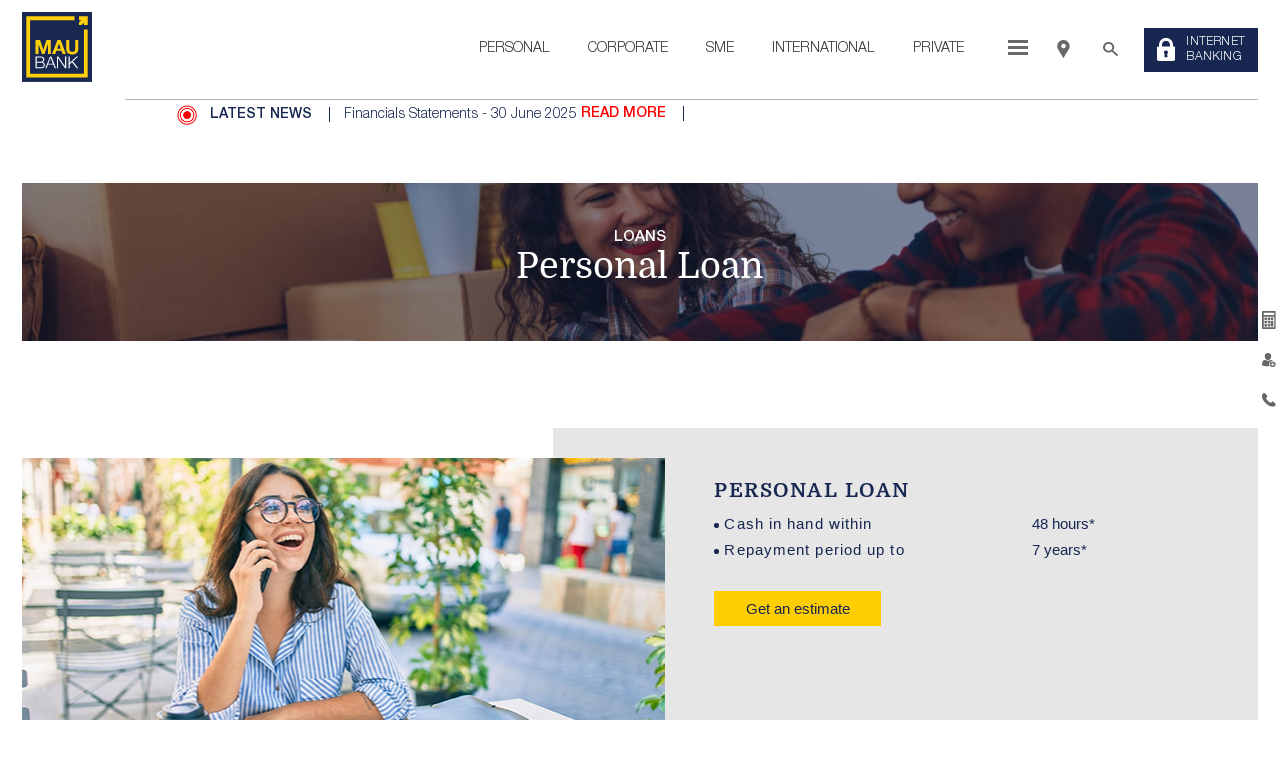

--- FILE ---
content_type: text/html; charset=utf-8
request_url: https://www.maubank.mu/personal/loans/personal
body_size: 10927
content:


<!doctype html>
<html lang="en">
<head>
    <!-- Global site tag (gtag.js) - Google Analytics -->
    <!--<script async src="https://www.googletagmanager.com/gtag/js?id=UA-71906482-1"></script>-->
    <!--<script>-->
    <!--  window.dataLayer = window.dataLayer || [];-->
    <!--  function gtag(){dataLayer.push(arguments);}-->
    <!--  gtag('js', new Date());-->
    
    <!--  gtag('config', 'UA-71906482-1');-->
    <!--</script>-->
    
    <!-- Google tag (gtag.js) -->
    <script async src="https://www.googletagmanager.com/gtag/js?id=G-XFF3Q7CWQX"></script>
    <script>
        window.dataLayer = window.dataLayer || [];
        function gtag() { dataLayer.push(arguments); }
        gtag('js', new Date()); gtag('config', 'G-XFF3Q7CWQX'); 
    </script>

            <title>Personal Loans</title>

    <meta name="description" property="Description" content="Achieve your aspirations with Maubank Personal Loans. Explore flexible financing solutions designed for your unique goals and financial well-being.
" />
    <meta name="keywords" content="Maubank Personal Loans, flexible financing, personal aspirations, unique goals, financial well-being.
" />
    <meta charset="UTF-8">
    <meta name="viewport" content="width=device-width, initial-scale=1.0, maximum-scale=1.0, user-scalable=no" />
    <link rel="icon" type="image/png" sizes="32x32" href="/favicon-32x32.jpg">
    <link rel="icon" type="image/png" sizes="16x16" href="/favicon-16x16.jpg">
    <link rel="manifest" href="/images/fevicon//manifest.json">
    
    <link rel="canonical" href="https://www.maubank.mu/personal/loans/personal" />
    <link rel="alternate" hreflang="x-default" href="https://www.maubank.mu/personal/loans/personal" />
    
    <meta name="msapplication-TileColor" content="#ffffff">
    <meta name="theme-color" content="#ffffff">
    <link rel="stylesheet" type="text/css" href="https://fonts.googleapis.com/css?family=Open+Sans:300,400,600,700" />
    <link rel="stylesheet" href="https://cdn.jsdelivr.net/gh/fancyapps/fancybox@3.5.7/dist/jquery.fancybox.min.css" />
    <link rel="preload" href="https://cdn.jsdelivr.net/gh/fancyapps/fancybox@3.5.7/dist/jquery.fancybox.min.css" as="style" type="text/css" onload="this.onload=null;this.rel='stylesheet'" />
    <link rel="stylesheet" type="text/css" href="/css/bootstrap.min.css" />
    <link rel="stylesheet" type="text/css" href="/css/font-awesome.min.css" />
    <link href="https://cdnjs.cloudflare.com/ajax/libs/Swiper/5.1.0/css/swiper.min.css" rel="stylesheet" type="text/css">
    <link rel="stylesheet" type="text/css" href="/css/slick.css" />
     <link rel="stylesheet" type="text/css" href="/css/slick-theme.css" /> 
    <!-- <link rel="stylesheet" href="https://unpkg.com/swiper@7/swiper-bundle.min.css" /> -->
    <link rel="stylesheet" type="text/css" href="/css/jquery-mobilemenu.css" />
    <link rel="stylesheet" type="text/css" href="/css/animations.css" />
    <link rel="stylesheet" type="text/css" href="/css/style.css?v=19" />
    <link rel="stylesheet" type="text/css" href="/css/custom.css?v=19" />
    <link rel="stylesheet" type="text/css" href="/css/basic.css?v4" />
    <link rel="stylesheet" type="text/css" href="/css/media.css?v2" />

    
    
</head>

<body>
    <div id="cookies-eu-banner" class="cookie-banner" style="display: none;">
        <div class="inner-cookie-eu">
    		<div class="cookie-eu-text">
    		    By clicking on "Accept", you agree to the use of cookies on your device to improve navigation on the site, analyze its use and contribute
    		    to our marketing efforts. <a href="/privacy-policy">Read more</a>
    		</div>
    
    		<div class="cookie-eu-button">
    			<!-- <a href="./read-more.html" id="cookies-eu-more">Read more</a> -->
    			<button id="cookies-eu-accept" class="button greybtn uppercase">Accept</button>
    			<button id="cookies-eu-reject" class="button greybtn uppercase">Reject</button>
    		</div>
    	</div>
    </div>
    
    <header class="site-header">
        <div class="container">
            <div class="header-inner">
                <div class="header-left">
                    <div class="site-branding">
                        <a href="/"><img src="/images/site-logo.svg" class="site-logo" height="85" width="85" alt="Maubank logo"/></a>
                    </div>
                </div>
                <div class="header-right">
                    
                    <nav class="site-main-menu">
    <ul class="main-menu mobile_menu">
        <li class="menu-item find-us-item mobile-visible">
            <a href="/find-us/business-centre-locator">
                <img src="/images/location-white.svg" alt="" />
                <span>LOCATE US</span>
            </a>
        </li>
        
    		<li class="menu-item has-mega-menu has-child">
                <a href="javascript:void(0)">Personal</a>
                
                <ul class="mega-menu-box submenu mobile-sub-menu display-table">
                    
                		<li class="display-table-cell has-child">
                            <a href="/personal/day-to-day">DAY-TO-DAY</a>
                        </li>
                		<li class="display-table-cell has-child">
                            <a href="/personal/cards">CARDS</a>
                        </li>
                		<li class="display-table-cell has-child">
                            <a href="/personal/services">SERVICES</a>
                        </li>
                		<li class="display-table-cell has-child">
                            <a href="/personal/self-banking">SELF-BANKING</a>
                        </li>
                		<li class="display-table-cell has-child">
                            <a href="/personal/loans">LOANS</a>
                        </li>
                		<li class="display-table-cell has-child">
                            <a href="/personal/insurance">INSURANCE</a>
                        </li>
                </ul>
            </li>
    		<li class="menu-item has-mega-menu has-child">
                <a href="javascript:void(0)">Corporate</a>
                
                <ul class="mega-menu-box submenu mobile-sub-menu display-table">
                    
                		<li class="display-table-cell has-child">
                            <a href="/corporate/day-to-day">DAY TO DAY</a>
                        </li>
                		<li class="display-table-cell has-child">
                            <a href="/corporate/trade-finance">TRADE FINANCE</a>
                        </li>
                		<li class="display-table-cell has-child">
                            <a href="/corporate/services">SERVICES</a>
                        </li>
                		<li class="display-table-cell has-child">
                            <a href="/corporate/cards">CARDS</a>
                        </li>
                		<li class="display-table-cell has-child">
                            <a href="/corporate/self-banking">SELF-BANKING</a>
                        </li>
                </ul>
            </li>
    		<li class="menu-item has-mega-menu has-child">
                <a href="javascript:void(0)">SME</a>
                
                <ul class="mega-menu-box submenu mobile-sub-menu display-table">
                    
                		<li class="display-table-cell has-child">
                            <a href="/sme/day-to-day">DAY TO DAY</a>
                        </li>
                		<li class="display-table-cell has-child">
                            <a href="/sme/services">SERVICES</a>
                        </li>
                		<li class="display-table-cell has-child">
                            <a href="/sme/trade-finance">TRADE FINANCE</a>
                        </li>
                		<li class="display-table-cell has-child">
                            <a href="/sme/self-banking">SELF-BANKING</a>
                        </li>
                </ul>
            </li>
    		<li class="menu-item has-mega-menu has-child">
                <a href="javascript:void(0)">International</a>
                
                <ul class="mega-menu-box submenu mobile-sub-menu display-table">
                    
                		<li class="display-table-cell has-child">
                            <a href="/international/day-to-day">DAY TO DAY</a>
                        </li>
                		<li class="display-table-cell has-child">
                            <a href="/international/trade-finance">TRADE FINANCE</a>
                        </li>
                		<li class="display-table-cell has-child">
                            <a href="/international/services">SERVICES</a>
                        </li>
                		<li class="display-table-cell has-child">
                            <a href="/international/cards">CARDS</a>
                        </li>
                		<li class="display-table-cell has-child">
                            <a href="/international/self-banking">SELF-BANKING</a>
                        </li>
                </ul>
            </li>
    		<li class="menu-item has-mega-menu has-child">
                <a href="javascript:void(0)">Private</a>
                
                <ul class="mega-menu-box submenu mobile-sub-menu display-table">
                    
                		<li class="display-table-cell has-child">
                            <a href="/private/day-to-day">DAY TO DAY</a>
                        </li>
                		<li class="display-table-cell has-child">
                            <a href="/private/tailored-services">TAILORED SERVICES</a>
                        </li>
                		<li class="display-table-cell has-child">
                            <a href="/private/cards">CARDS</a>
                        </li>
                		<li class="display-table-cell has-child">
                            <a href="/private/self-banking">SELF-BANKING</a>
                        </li>
                </ul>
            </li>
        
        <li class="menu-item menu-icon-item has-mega-menu">
            <a href="javascript:void(0)">
                <div id="nav-icon">
                    <span></span>
                    <span></span>
                    <span></span>
                </div>
                <span class="mobile-visible">Others</span>
            </a>
            <ul class="mega-menu-box submenu display-table mobile-sub-menu other-menu">
                <li class="display-table-cell has-child">

                            <div class="column-1 menu-column display-table-cell">
                                    <a href="/who-we-are/maubank-group">MauBank Group</a>
                                    <a href="/who-we-are/csr-partners">CSR Partners</a>
                            </div>
                            <div class="column-2 menu-column display-table-cell">
                                    <a href="/media/financial-statements">Financial Statements</a>
                                    <a href="/media/news">News</a>
                            </div>
                            <div class="column-3 menu-column display-table-cell">
                                    <a href="/find-us/business-centre-locator">Business Centre Locator</a>
                                    <a href="/find-us/atm-locator">ATM Locator</a>
                                    <a href="/find-us/post-office-listing">Post Office Listing</a>
                            </div>
                            <div class="column-4 menu-column display-table-cell">
                                <a href="/careers">Careers</a>
                                    <a href="/get-in-touch/contact-us">Contact us</a>
                            </div>
                    
                    
                
                </li>
            </ul>
        </li>
        
        <li class="menu-item find-us-item mobile-hidden">
            <a href="/find-us/business-center-locator/">
                <svg version="1.1" id="map-marker-icon" xmlns="http://www.w3.org/2000/svg"
                    xmlns:xlink="http://www.w3.org/1999/xlink" x="0px" y="0px" viewBox="0 0 12.6 18.3" width="13"
                    height="18" style="enable-background:new 0 0 12.6 18.3;" xml:space="preserve">
                    <g id="XMLID_788_">
                        <g>
                            <path id="Facebook_Places_9_" class="map-marker-svg" d="M12.3,4.6C12.2,4.3,12.1,4,12,3.8C10.8,1,8.3,0,6.2,0C3.5,0,0.4,1.9,0,5.7v0.8
                    c0,0,0,0.3,0,0.5c0.2,1.8,1.7,3.8,2.7,5.6c1.2,2,2.4,3.9,3.5,5.8C7,17,7.8,15.8,8.5,14.6c0.2-0.4,0.4-0.7,0.6-1.1
                    c0.1-0.2,0.4-0.5,0.5-0.7c1.2-2.1,3-4.2,3-6.3V5.6C12.6,5.4,12.3,4.6,12.3,4.6z M6.3,8.5c-0.8,0-1.7-0.4-2.1-1.5
                    C4.1,6.8,4.1,6.4,4.1,6.4V5.9c0-1.4,1.2-2.1,2.3-2.1c1.3,0,2.3,1,2.3,2.3C8.6,7.4,7.6,8.5,6.3,8.5z" />
                        </g>
                    </g>
                </svg>
            </a>
        </li>
    </ul>

</nav>
                    
                    <div class="search-netbanking-items">
                        <span class="search-icon" data-toggle="modal" data-target="#search-modal">
                            <svg version="1.1" id="search-icon" x="0px" y="0px" viewBox="0 0 16.5 15.4"
                                style="enable-background:new 0 0 16 15.4;" xml:space="preserve">

                                <path id="XMLID_175_" class="search-icon-svg" d="M15.1,13.7l-4.6-4.6c0.7-0.9,1.1-2.1,1.1-3.3C11.5,2.6,9,0,5.8,0C2.6,0,0,2.6,0,5.8
                                    c0,3.2,2.6,5.8,5.8,5.8c1.2,0,2.4-0.4,3.3-1.1l4.6,4.6c0.4,0.4,1,0.4,1.4,0C15.5,14.7,15.5,14.1,15.1,13.7z M9.1,7.7
                                    c-0.3,0.6-0.8,1-1.4,1.4C7.1,9.4,6.5,9.6,5.8,9.6c-2.1,0-3.8-1.7-3.8-3.8s1.7-3.8,3.8-3.8c2.1,0,3.8,1.7,3.8,3.8
                                    C9.6,6.5,9.4,7.1,9.1,7.7z" />
                            </svg>
                            <!-- <img src="images/icon-search.svg" alt=""> -->
                        </span>
                        
                        <a class="internet-banking-btn"
                            href="https://ib.maubank.mu/corp/AuthenticationController?__START_TRAN_FLAG__=Y&FORMSGROUP_ID__=AuthenticationFG&__EVENT_ID__=LOAD&FG_BUTTONS__=LOAD&ACTION.LOAD=Y&AuthenticationFG.LOGIN_FLAG=1&BANK_ID=12&LANGUAGE_ID=001"
                            target="_blank">
                            <img src="/images/lock-icon.svg" height="24" width="18" alt="Lock Icon" />
                            <span>Internet<br />Banking</span>
                        </a>
                    </div>
                    
                </div>
                <div class="clear"></div>
            </div>
        </div>
    </header>

    <!-- Modal -->
    <div class="search-modal modal fade" id="search-modal" tabindex="-1" role="dialog"
        aria-labelledby="exampleModalCenterTitle" aria-hidden="true">
        <div class="modal-dialog modal-dialog-centered" role="document">
            <div class="modal-content">
                <button type="button" class="close" data-dismiss="modal" aria-label="Close"></button>
                <div class="modal-body">
                    <h3>Enter a keyword to start searching</h3>
                    <form method="get" action="/search" class="search-form">
                        <div class="search-field">
                            <input type="text" class="search-input" name="search" id="search" type="text" placeholder="Search" spellcheck="false" />
                            <div id="error-message" style="color: red; width: 90%; font-size: small;"></div>
                            
                            <button type="submit" class="submit-button" id="submitButton">
                                <img src="/images/arrow-right-blue.svg" alt="Blue arrow">
                            </button>
                        </div>
                    </form>
                </div>

            </div>
        </div>
    </div>

    <!-- Modal -->
    <div class="maubank-news">
        <div class="container">
            <div class="container__wrapper">
                <div class="maubank__news--title">
                    <img src="/images/news-icon.png" width="20" height="20" alt="" />
                    <span>LATEST NEWS</span>
                </div>
                <div class="maubank__news--wrapper">
                    <div class="slick__maubank--news">
                        

                        
                            	<div>
                                    <p>Financials Statements - 30 June 2025 <span style="color:red;"><a href="/media/news/2026/financials-statements-30-june-2025">READ MORE</a></span> </p>
                                </div>
                            	<div>
                                    <p>Press Release – Green Financing:  MauBank Signs Agreement with Agence Francaise de Developpement <span style="color:red;"><a href="/media/news/2026/press-release-green-financing-maubank-signs-agreement-with-agence-francaise-de-developpement">READ MORE</a></span> </p>
                                </div>
                            	<div>
                                    <p>Press Release – MauBank’s Momentum Continues with 44.5% Surge in Operating Income and 15.6% Profit Boost in first half of 2024/25 <span style="color:red;"><a href="/media/news/2026/press-release-maubank-s-momentum-continues-with-44-5-surge-in-operating-income-and-15-6-profit-boost-in-first-half-of-2024-25">READ MORE</a></span> </p>
                                </div>
                    </div>
                </div>
            </div>
        </div>
    </div>

    <div class="main-content" id="main-content">
        
        
    <section class="banner personal">
        <div class="container">
                    <div class="inner-banner" style="background-image:url(/media/2bunbtla/loans-banner-personal.jpg?anchor=center&amp;mode=crop&amp;width=1825&amp;height=234&amp;rnd=134130266076100000);">
                        <div class="row align-items-center">
                            <div class="col-12">
                                <div class="banner-content animatedParent animateOnce">
                                    <h1 class="animated fadeInUpShort">
                                        <span>LOANS</span>
                                        Personal Loan
                                    </h1>
                                </div>
                            </div>
                        </div>
                    </div>

        </div>
    </section>
    
    <section class="sec_saving-account section personal">
        <div class="container">
            

                	<div class="two-sec-block clearfix animatedParent animateOnce" data-sequence='300'>
                        <div class="img-thumb animated fadeInUpShort" data-id='1'>
                            <div class="img-container" style="background-image:url(/media/nyhh1gv3/personal-loan-banner-page.png?anchor=center&amp;mode=crop&amp;width=664&amp;height=302&amp;rnd=134130226612870000);">
                                <img src="/media/nyhh1gv3/personal-loan-banner-page.png?anchor=center&amp;mode=crop&amp;width=664&amp;height=302&amp;rnd=134130226612870000" alt="">
                            </div>
                        </div>
                        <div class="inner-content animated fadeInUpShort" data-id='2'>
                            <div class="content-detail">
                            
                                <h3>
                                    PERSONAL LOAN
                                </h3>
                                
                                <ul>
                                        <li>
                                            <label for="">Cash in hand within        </label>
                                            <span> 48 hours*</span>
                                        </li>
                                        <li>
                                            <label for="">Repayment period up to   </label>
                                            <span>7 years*</span>
                                        </li>

                                </ul>
                                
                                
                                
                                
                                <div class="bt-wrap">
                                        <a href="/loan-calculator" class="btn btn-primary">Get an estimate</a>
                                    
                                    
                                </div>
                            </div>
                        </div>
                    </div>
            	<div class="floating-accordion" id="account-1">
                    <div class="inner-container account-section">
                            
                    </div>
                </div>
            
            <div class="inner-container">
                <div class="content-detail">
                    <p>Your dream matters to us. This is why our personal loan offer has been tailored to meet your requirements.</p>
<ul>
<li>Competitive interest rates</li>
<li>Cash in hand within 48 hours*</li>
<li>Flexible repayment</li>
<li>Collateral- free loan (no security required)*</li>
<li>In-house insurance facility</li>
<li>Available to non-customers</li>
</ul>
<h3>Eligibility</h3>
<ul>
<li>Borrower has to be a confirmed employee drawing a minimum monthly salary of MUR 15,000*</li>
<li>Repayment including applicant’s current obligation should not exceed 50% of basic salary</li>
</ul>
<h3>Documents Required</h3>
<ul>
<li>National ID Card/Passport</li>
<li>Proof of address (not older than 3 months)</li>
<li>Last 3 months’ salary slips</li>
<li>Last 6 months’ Bank statement (for non-customers)</li>
<li>Letter of confirmation from employer</li>
<li>Marriage certificate (If applicable)</li>
</ul>
<p>All applications will be subject to the Bank’s usual assessment.<br />*Please note that terms and condition apply to the above.</p>
                </div>
            </div>
            
        </div>
        
    </section>
    
    
    <section class="sec_discover section">
        <div class="discover-outer container">
            <div class="row">
                <div class="col-12 animatedParent animateOnce">
                    <h2 class="animated fadeInUpShort">Continue Discovering</h2>
                </div>
            </div>

            <div class="row animatedParent animateOnce" data-sequence='300'>

                        <div class="col-sm-6 animated fadeInUpShort delay-250" data-id='1'>
                            <div>
                                <div class="overflow-hide">
                                    <span class="thumb img-hover" style="background-image:url(/media/hqbdipxr/loan-car-1.jpg?crop=0,0,0.049222013682872219,0&amp;cropmode=percentage&amp;width=416&amp;height=199&amp;rnd=133438308185570000);"></span>
                                </div>
                                <h3>
                                    <a href="/personal/loans/car" title="Car">Car</a>
                                </h3>
                            </div>
                        </div>
                        <div class="col-sm-6 animated fadeInUpShort delay-250" data-id='2'>
                            <div>
                                <div class="overflow-hide">
                                    <span class="thumb img-hover" style="background-image:url(/media/s02c3coy/loan-housing-1.jpg?crop=0.024709511092273397,0,0.024512502590598877,0&amp;cropmode=percentage&amp;width=416&amp;height=199&amp;rnd=133957615053530000);"></span>
                                </div>
                                <h3>
                                    <a href="/personal/loans/housing" title="Housing">Housing</a>
                                </h3>
                            </div>
                        </div>

                    
            </div>
        </div>
    </section>


        <footer class="site-footer">
            <div class="container animatedParent animateOnce" data-sequence='300'>
                <div class="row">
                    
                    <div class="footer__wrapper">

                        <div class="footer__social">
                            <h3>Let’s Get Social</h3>
                            <ul class="socialul">
                                <li>
                                    <a href="https://www.youtube.com/channel/UC2KDhNC14OuBJX60bx1b0Lg" target="_blank"><i
                                            class="fa fa-youtube"></i></a>
                                </li>
                                <li>
                                    <a href="https://www.facebook.com/MauBankLtd/" target="_blank"><i
                                            class="fa fa-facebook"></i></a>
                                </li>
                                <li>
                                    <a href="https://www.linkedin.com/company/maubank-ltd/" target="_blank"><i
                                            class="fa fa-linkedin"></i></a>
                                </li>
                                <li>
                                    <a href="https://www.instagram.com/maubank/?hl=en" target="_blank"><i
                                            class="fa fa-instagram"></i></a>
                                </li>
                            </ul>
                            
                            <!--
                            <ul class="socialul win">
                                <li>
                                    <img src="/media/ipjnin0q/cfi-1.png" alt="Maubank"/>
                                </li>
                                
                                <li>
                                    <img src="/media/dzcbgpcx/cfi-2.png" alt="Maubank"/>
                                </li>
                            </ul>
                            -->
                        </div>

                        <div class="footer__box footer__box-1">
                            <h3>Links</h3>
                            <ul>
                                <li><a href="/who-we-are/about-us/">About Us</a></li>
                                <li><a href="/get-in-touch/career/">Career</a></li>
                                <!--li><a href="/receive-alerts" target="_blank">Mobile Alerts</a></li-->
                                <!--li><a href="https://forms.maubank.mu/Forms/DCMIV" target="_blank">Complaint Form</a></li-->
                                <li><a href="/procurement">Procurement</a></li>
                                <li><a href="/customer-literacy">Customer Literacy</a></li>
                                <!--li><a href="/covid-19-information-page">COVID-19 Information Page</a></li-->
                            </ul>
                        </div>

                        <div class="footer__box">
                            <h3>RATES, FEES AND CHARGES</h3>
                            <ul>
                                <li>
                                    <a href="/fees-charges">MauBank Rates, Fees and Charges</a>
                                </li>
                                <li>
                                    <a href="/bank-of-mauritius-template-on-fees-charges-and-commission">
                                        Bank of Mauritius Template on Fees, Charges and Commission
                                    </a>
                                </li>
                            </ul>
                        </div>

                        <div class="footer__box">
                            <h3>DOCUMENTS</h3>
                            <ul>
                                                <li><a href="/media/qqnjsvsu/policy.pdf">Environment &amp; Social Policy Statement</a></li>
                                                <li><a href="/media/5tgg1rlr/statement_of_commitment_28-09-20.pdf">Statement of Commitment to the FX Global Code</a></li>
                                                <li><a href="/media/oj3dxigy/maubank-macss-transfer.pdf">MACSS Transfer Form</a></li>
                                                <li><a href="/media/1eudbd3l/mba-code-of-ethics-and-of-banking-practice-edition-2016.pdf">MBA Code of Ethics</a></li>

                                
                                
                            </ul>
                        </div>
                        
                         <div class="footer__box">
                            <ul>
                                <li><a href="/disclaimer">Disclaimer</a></li>
                                <li><a href="/privacy-policy">Privacy Policy</a></li>
                                <li><a href="/general-terms-and-conditions">General Terms and Conditions</a></li>
                                <li><a href="/e-correspondence-terms-and-conditions" target="_blank">E-Correspondence Terms and Conditions </a> </li>
                                <li><a href="/information-technology-and-information" target="_blank">Information Technology and Information Security Governance Policy</a></li>
                                <li><a href="/general-terms-and-conditions-for-operation-of-bank-account" target="_blank">General Terms and Conditions for Operation of Bank Account</a></li>
                                <!--<li><a href="/security-governance-policy" target="_blank">Security Governance Policy</a></li>   -->
                            </ul>
                        </div>

                    </div>

                </div>
                
                <p class="copy-text animated fadeInUpShort" data-id='5'>
                    © 2020 - 2026 MAUBANK. ALL RIGHTS RESERVED </a>
                </p>
            </div>
        </footer>

        <div class="sidebar-utility">
            <ul>
                <li>
                    <a href="javascript:void(0)" title="" class="popup-trigger">
                        <img src="/images/icon-calc.svg" alt="Calculator">
                        <img src="/images/icon-calc-white.svg" class="hover-img" alt="Calculator white">
                    </a>
                    <div class="popup-div">
                        <a href="/loan-calculator/" title="Car Loan" class="btn-outline" target="_blank">
                            <i><img src="/images/icon-car.svg" alt="Car"></i>
                            Car Loan
                        </a>
                        <a href="/loan-calculator/" title="Education Loan" class="btn-outline" target="_blank">
                            <i><img src="/images/icon-education.svg" alt="Education"></i>
                            Education Loan
                        </a>
                        <a href="/loan-calculator/" title="Personal Loan" class="btn-outline" target="_blank"> 
                            <i><img src="/images/personal-loan-simulator-icon.png" alt="Personal loan"></i>
                            Personal Loan
                        </a>
                        <a href="/loan-calculator/" title="Housing loan" class="btn-outline" target="_blank"> 
                            <i><img src="/images/icon-immo.png" alt="Housing loan"></i>
                            Housing loan
                        </a>
                    </div>
                </li>
                <li>
                    <a href="javascript:void(0)" title="" class="popup-trigger">
                        <img src="/images/icon-add-account.svg" alt="Add account">
                        <img src="/images/icon-add-account-white.svg" class="hover-img" alt="Add account - white">
                    </a>
                    <div class="popup-div">
                        <div class="popup-open-account">
                            <p>
                                Open your account and enjoy the many services at MauBank.
                            </p>
                            <div class="bt-wrap">
                                <a href="https://www.maubank.mu/media/405gprwb/maubankform-052-account-opening-and-product-form-retail.pdf"
                                    target="_blank" title="Open an Account now !" class="btn btn-primary">Open an
                                    Account now !</a>
                            </div>
                        </div>
                    </div>
                </li>
                <li>
                    <a href="/get-in-touch/contact-us" title="" class="popup-trigger">
                        <img src="/images/icon-call.svg" alt="Call">
                        <img src="/images/icon-call-white.svg" class="hover-img" alt="Call - white">
                    </a>
                    
                </li>
                <!--<li>
            <a href="#" title="" class="popup-trigger">
                <img src="/images/icon-message.svg" alt="">
                <img src="/images/icon-message-white.svg" class="hover-img" alt="">
            </a>-->
                <!-- <div class="popup-div"></div>    -->
                <!--</li>-->
            </ul>
        </div>

        <script src="https://code.jquery.com/jquery-3.6.0.min.js" integrity="sha256-/xUj+3OJU5yExlq6GSYGSHk7tPXikynS7ogEvDej/m4=" crossorigin="anonymous"></script>
        <script type="text/javascript" src="/scripts/bootstrap.min.js"></script>
        <script type="text/javascript" src="/scripts/slick.min.js"></script>
        <script type="text/javascript" src="/scripts/jquery-ui.js"></script>
        <script type="text/javascript" src="/scripts/jquery.steps.min.js"></script>
        <script type="text/javascript" src="/scripts/modernnizer.js"></script>
        <script type="text/javascript" src="/scripts/jquery-mobilemenu.min.js"></script>
        <script type="text/javascript" src="/scripts/css3-animate-it.js"></script>
        <script type="text/javascript" src="/scripts/script.js"></script>
        
        <script type="text/javascript">
            jQuery(".sidebar-utility .popup-trigger").on("click", function (e) {
                
                if (jQuery(this).closest("li").hasClass("active")) {
                    jQuery(this).closest("li").removeClass("active")
                } else {
                    jQuery(".sidebar-utility .popup-trigger").closest("li").removeClass("active");
                    jQuery(this).closest("li").addClass("active");
                }
            });

            jQuery(document).ready(function () {
                jQuery('.discount-partner-slider').slick({
                    autoplay: true,
                    autoplaySpeed: 10000,
                    arrows: true,
                    dots: false,
                    slidesToShow: 1,
                    slidesToScroll: 1
                });

                jQuery('.slick__maubank--news').slick({
                    autoplay: true,
                    autoplaySpeed: 5000,
                    speed: 600,
                    fade: true,
                    cssEase: 'linear'
                });

                jQuery('.overlap__slick').slick({
                    // autoplay: true,
                    // autoplaySpeed: 2000,
                });

            });
        </script>

    <script src="https://ajax.aspnetcdn.com/ajax/jquery.validate/1.16.0/jquery.validate.min.js"></script>
    <script src="https://ajax.aspnetcdn.com/ajax/mvc/5.2.3/jquery.validate.unobtrusive.min.js"></script>
    <script type="text/javascript" src="/scripts/cookies-eu-banner.js"></script>
    
    <script>
        new CookiesEuBanner(function () {
            (function(i,s,o,g,r,a,m){i['GoogleAnalyticsObject']=r;i[r]=i[r]||function(){
            (i[r].q=i[r].q||[]).push(arguments)},i[r].l=1*new Date();a=s.createElement(o),
            m=s.getElementsByTagName(o)[0];a.async=1;a.src=g;m.parentNode.insertBefore(a,m)
            })(window,document,'script','//www.google-analytics.com/analytics.js','ga');
    
            // Don't forget to put your own UA-XXXXXXXX-X code
            ga('create', 'UA-71906482-1', 'auto');
            ga('send', 'pageview');
        }, true);
    </script>
    
    <script type="text/javascript" src="https://cdnjs.cloudflare.com/ajax/libs/Swiper/5.1.0/js/swiper.min.js"></script>
    
    <script type="text/javascript">
        var teamSlider = new Swiper('.swiper-container.banner-slider', {
            slidesPerView: 1,
            spaceBetween: 30,
            // loop: true,
            speed: 1000,
            navigation: {
                nextEl: '.banner-slider .swiper-button-next',
                prevEl: '.banner-slider .swiper-button-prev',
            },
            autoplay: {
                delay: 8000,
                disableOnInteraction: false,
            },
        });
        
        var oneAppSlider = new Swiper('.swiper-container.oneApp-slider', {
            slidesPerView: 3,
            spaceBetween: 50,
            // loop: true,
            speed: 1000,
            navigation: {
                nextEl: '.bottom-new-oneApp .swiper-button-next',
                prevEl: '.bottom-new-oneApp .swiper-button-prev',
            },
            autoplay: {
                delay: 5000,
                disableOnInteraction: false,
            },
            breakpoints: {
                0: {
                    slidesPerView: 1,
                    spaceBetween: 10,
                    autoplay: false
                },
                768: {
                    slidesPerView: 2,
                    spaceBetween: 20,
                    autoplay: {
                        delay: 5000,
                        disableOnInteraction: false,
                    },
                },
                1280: {
                    slidesPerView: 3,
                    spaceBetween: 30,
                },
                1536: {
                    spaceBetween: 50
                },
            },
        });
    </script>
    
    <script rel="preload" type="text/javascript" src="https://cdnjs.cloudflare.com/ajax/libs/fancybox/3.5.7/jquery.fancybox.min.js" as="script" onload="this.onload=null;this.rel='script'"></script>
    <noscript>
        <script rel="script" href="https://cdnjs.cloudflare.com/ajax/libs/fancybox/3.5.7/jquery.fancybox.min.js"></script>
    </noscript>
    
    <script type="text/javascript">
        $(document).ready(function() {
            $(".fancybox-thumb").fancybox({
                openEffect  : 'elastic',
                closeEffect : 'elastic',
                arrow       : 'true',
                helpers : {
                    thumbs  : {
                        width   : 100,
                        height  : 100
                    }
                },
                'transitionIn'  :   'elastic',
                'transitionOut' :   'elastic',
                'speedIn'   :   600, 
                'speedOut'  :   200, 
                'overlayShow'   :   false,
                'cyclic'    :   true,
                'showNavArrows' :   true
            });
            
            $(' .ham-nav ').on('click', function() {
                $(' .bottom-header ').toggleClass('open');
                $(' .ham-nav ').toggleClass('open');
                $(' body ').toggleClass('overflow');
            });
        });
    </script>
    
    <script>
        const searchInput = document.getElementById('search');
        const errorMessage = document.getElementById('error-message');
        const submitButton = document.getElementById('submitButton');
    
        searchInput.addEventListener('change', function() {
            
            submitButton.disabled = false;
            
            const regex = /^[a-zA-Z0-9\s!#\$%\^\&*\)\(+=._-]+$/;
            const inputValue = searchInput.value;
    
            if (!regex.test(inputValue)) {
                // Input does not match the regex pattern
                //alert('Input is invalid. Only alphanumeric characters, spaces, and specified symbols are allowed.');
                errorMessage.textContent = 'Invalid input. Only alphanumeric characters and certain special characters are allowed.';
                submitButton.disabled = true;
                // Optionally, you can clear the input or take other actions
                searchInput.value = ''; // Clear the input field
            } else {
                // Input matches the regex pattern, continue with your logic
                errorMessage.textContent = '';
                console.log('Input is valid:', inputValue);
            }
        });
    </script>
    
    

<!-- CHATBOT
<script type="text/javascript">
		  setTimeout(function() {
			function showBotIcon() {
			  window.Avaamo.addFrame();
			}
		
			function onAvaamoLoad() {
			  showBotIcon();
			  setTimeout(function() {
				window.Avaamo.openChatBox();
			  }, 5000);
			}
		
			var script = document.createElement('script');
			script.type = 'text/javascript';
			script.setAttribute('async','');
			script.src = "https://c3.avaamo.com/web_channels/abfa7212-0951-4b13-b9ef-bca9399da8bc?banner=true&theme=avm-blue";
			script.onload = onAvaamoLoad;
			document.body.appendChild(script);
		  }, 5000);
</script>
-->

    </div>
    <!--End of #main-content-->
    
    <div class="flag_div"></div>
</body>

</html>

--- FILE ---
content_type: text/css
request_url: https://www.maubank.mu/css/jquery-mobilemenu.css
body_size: 1059
content:
/*
JQuery Simple MobileMenu
https://github.com/Position2/jQuery-Simple-MobileMenu
*/
/*Main style*/
#sm_menu_ham {
    display: none;
}
@media (max-width:1023px){
#sm_menu_ham {
    display: block;
}

body.mmactive {
  overflow: hidden;
}
.mobile_menu {
  display: none;
  position: relative;
}
.sm_menu_outer.active .mobile_menu {
  display: block;
}
.sm_menu_outer {
  height: calc(100vh - 75px);
  overflow-y: scroll;
  overflow-x: hidden;
  position: fixed;
  right: 0;
  bottom: 0;
  z-index: -9;
  width: 100%;
  opacity: 0;
  background-color: #000000;
  -webkit-transition: opacity 0.2s;
  -moz-transition: opacity 0.2s;
  transition: opacity 0.2s;
}
.sm_menu_outer.active {
  opacity: 1;
  z-index: 999;
}
.sm_menu_outer .mobile_menu li.back a {
  padding: 20px 5px 20px 55px;
  background: url("../images/back.png") no-repeat scroll 15px center / 5% auto;
}
.sm_menu_outer .mobile_menu a {
  color: #ffffff;
  display: block;
  font: 300 18px/140% "Lato", sans-serif;
  letter-spacing: 1px;
  padding: 20px 15px;
  text-transform: uppercase;
  text-decoration: none;
}
/*Sub Menu anim */
.sm_menu_outer .mobile_menu .submenu {
  background-color: #000000;
  height: 100%;
  position: absolute;
  right: -100%;
  top: 0;
  transition: all 0.5s ease 0s;
  width: 100%;
  z-index: 999;
}
.sm_menu_outer .mobile_menu li.active>.submenu {
  right: 0;
}
.sm_menu_outer .mobile_menu li {
  list-style-type: none;
  border-bottom: 0.5px solid rgba(0, 0, 0, 0);
  border-image: linear-gradient(to right, rgba(0, 0, 0, 0) 0%, #2a2a2a 20%, #2a2a2a 50%, #2a2a2a 80%, rgba(0, 0, 0, 0) 100%) 0 0 1 0;
  color: #ffffff;
}
.sm_menu_outer .mobile_menu li.hasChild>a {
  background: url("../images/next.png") no-repeat scroll 95% center / 5% auto;
}
/*Hamburger Animation */
#sm_menu_ham {
  cursor: pointer;
  float: right;
  height: 25px;
  position: fixed;
  right: 5px;
  -webkit-transform: rotate(0deg);
  -moz-transform: rotate(0deg);
  transform: rotate(0deg);
  -webkit-transition: all 0.5s ease-in-out 0s;
  -moz-transition: all 0.5s ease-in-out 0s;
  -o-transition: all 0.5s ease-in-out 0s;
  transition: all 0.5s ease-in-out 0s;
  width: 30px;
  top: 15px;
  right: 15px;
  z-index: 9999;
}
#sm_menu_ham span {
  background-color: #000;
  border-radius: 5px;
  display: block;
  height: 2px;
  left: 0;
  opacity: 1;
  position: absolute;
  -webkit-transform: rotate(0deg);
  -moz-transform: rotate(0deg);
  transform: rotate(0deg);
  -webkit-transition: all 0.25s ease-in-out 0s;
  -moz-transition: all 0.25s ease-in-out 0s;
  -o-transition: all 0.25s ease-in-out 0s;
  transition: all 0.25s ease-in-out 0s;
  width: 30px;
}
#sm_menu_ham span:nth-child(1) {
  top: 0;
}
#sm_menu_ham span:nth-child(2),
#sm_menu_ham span:nth-child(3) {
  top: 10px;
}
#sm_menu_ham span:nth-child(4) {
  top: 20px;
}
#sm_menu_ham.open span:nth-child(1) {
  left: 50%;
  top: 18px;
  width: 0;
}
#sm_menu_ham.open span:nth-child(2) {
  -webkit-transform: rotate(45deg);
  -moz-transform: rotate(45deg);
  transform: rotate(45deg);
}
#sm_menu_ham.open span:nth-child(3) {
  -webkit-transform: rotate(-45deg);
  -moz-transform: rotate(-45deg);
  transform: rotate(-45deg);
}
#sm_menu_ham.open span:nth-child(4) {
  left: 50%;
  top: 18px;
  width: 0;
}
/*@media (min-width: 0px) and (max-width: 767px) {}
@media (min-width: 768px) and (max-width: 991px) {}
@media (min-width: 992px) and (max-width: 1024px) {}*/
@media (min-width: 1024px) {
  #sm_menu_ham,
  .sm_menu_outer {
    display: none;
  }
}
}    

--- FILE ---
content_type: text/css
request_url: https://www.maubank.mu/css/style.css?v=19
body_size: 13956
content:
/***fonts***/
@font-face {
	font-family: "Domine";
	src: url("../fonts/Domine-Regular.eot");
	src: url("../fonts/Domine-Regular.eot?#iefix") format("embedded-opentype"),
		url("../fonts/Domine-Regular.woff2") format("woff2"),
		url("../fonts/Domine-Regular.woff") format("woff"),
		url("../fonts/Domine-Regular.svg#Domine-Regular") format("svg");
	font-weight: normal;
	font-style: normal;
}

@font-face {
	font-family: "Domine";
	src: url("../fonts/Domine-Bold.eot");
	src: url("../fonts/Domine-Bold.eot?#iefix") format("embedded-opentype"),
		url("../fonts/Domine-Bold.woff2") format("woff2"),
		url("../fonts/Domine-Bold.woff") format("woff"),
		url("../fonts/Domine-Bold.svg#Domine-Bold") format("svg");
	font-weight: bold;
	font-style: normal;
}

@font-face {
	font-family: "Helvetica Neue LT Std";
	src: url("../fonts/HelveticaNeueLTStd-BdOu.eot");
	src: url("../fonts/HelveticaNeueLTStd-BdOu.eot?#iefix")
			format("embedded-opentype"),
		url("../fonts/HelveticaNeueLTStd-BdOu.woff2") format("woff2"),
		url("../fonts/HelveticaNeueLTStd-BdOu.woff") format("woff"),
		url("../fonts/HelveticaNeueLTStd-BdOu.svg#HelveticaNeueLTStd-BdOu")
			format("svg");
	font-weight: bold;
	font-style: normal;
}

@font-face {
	font-family: "Helvetica Neue LT Std";
	src: url("../fonts/HelveticaNeueLTStd-Lt.eot");
	src: url("../fonts/HelveticaNeueLTStd-Lt.eot?#iefix")
			format("embedded-opentype"),
		url("../fonts/HelveticaNeueLTStd-Lt.woff2") format("woff2"),
		url("../fonts/HelveticaNeueLTStd-Lt.woff") format("woff"),
		url("../fonts/HelveticaNeueLTStd-Lt.svg#HelveticaNeueLTStd-Lt")
			format("svg");
	font-weight: 300;
	font-style: normal;
}

@font-face {
	font-family: "Helvetica Neue LT Std";
	src: url("../fonts/HelveticaNeueLTStd-Md.eot");
	src: url("../fonts/HelveticaNeueLTStd-Md.eot?#iefix")
			format("embedded-opentype"),
		url("../fonts/HelveticaNeueLTStd-Md.woff2") format("woff2"),
		url("../fonts/HelveticaNeueLTStd-Md.woff") format("woff"),
		url("../fonts/HelveticaNeueLTStd-Md.svg#HelveticaNeueLTStd-Md")
			format("svg");
	font-weight: 500;
	font-style: normal;
}

@font-face {
	font-family: "HelveticaNeueLTStd-Hv";
	src: url("../fonts/HelveticaNeueLTStd-Hv.eot?#iefix")
			format("embedded-opentype"),
		url("../fonts/HelveticaNeueLTStd-Hv.otf") format("opentype"),
		url("../fonts/HelveticaNeueLTStd-Hv.woff") format("woff"),
		url("../fonts/HelveticaNeueLTStd-Hv.ttf") format("truetype"),
		url("../fonts/HelveticaNeueLTStd-Hv.svg#HelveticaNeueLTStd-Hv")
			format("svg");
	font-weight: normal;
	font-style: normal;
}
body {
	font-size: 16px;
	line-height: 1.321;
	color: #666;
	font-weight: 400;

}

.btn {
	font-size: 15px;
	line-height: 21px;
	display: inline-flex;
	min-width: 209px;
	text-align: center;
	color: #172751;
	justify-content: center;
	border-radius: 0;
}

.btn.btn-primary {
	background: #ffce01;
	border-color: #ffce01;
	color: #172751;
}

.btn.btn-primary:hover {
	background: #172751;
	border-color: #172751;
	color: #ffce01;
}

ul,
ol {
	list-style: none;
}
.height-full {
	height: 100%;
}
.overflow-hide {
	overflow: hidden;
}
.img-hover {
	transform: scale(1, 1);
	-webkit-transform: scale(1, 1);
	-ms-transform: scale(1, 1);
	transition: all 0.5s;
	-webkit-transition: all 0.5s;
	-ms-transition: all 0.5s;
}
.img-hover:hover {
	transform: scale(1.05, 1.05);
	-webkit-transform: scale(1.05, 1.05);
	-ms-transform: scale(1.05, 1.05);
}
.fill-img {
	position: absolute;
	top: 0;
	left: 0;
	width: 100%;
	height: 100%;
	object-fit: cover;
	z-index: -1;
	transform: scale(1, 1);
	-webkit-transform: scale(1, 1);
	-ms-transform: scale(1, 1);
	transition: all 0.5s;
	-webkit-transition: all 0.5s;
	-ms-transition: all 0.5s;
}
.fill-img:hover {
	transform: scale(1.05, 1.05);
	-webkit-transform: scale(1.05, 1.05);
	-ms-transform: scale(1.05, 1.05);
}
.img-slideleft-hover {
	transition: all 0.5s;
	-webkit-transition: all 0.5s;
	-ms-transition: all 0.5s;
}
.img-slideleft-hover:hover {
	transform: translateX(20px);
	-webkit-transform: translateX(20px);
	-ms-transform: translateX(20px);
}
.img-slideright-hover {
	cursor: pointer;
	transition: all 0.5s;
	-webkit-transition: all 0.5s;
	-ms-transition: all 0.5s;
}
.img-slideright-hover:hover {
	transform: translateX(-20px);
	-webkit-transform: translateX(-20px);
	-ms-transform: translateX(-20px);
}

.lease-icon {
	fill: #182851;
}
/* Form elements */

.form-group {
	margin-bottom: 21px;
}
.submit-btn {
	border: none;
	text-transform: capitalize;
	cursor: pointer;
}
.form-group label {
	font-size: 15px;
	line-height: 23px;
	color: #ffffff;
	font-family: "Helvetica Neue LT Std";
	font-weight: 300;
}
input,
textarea,
select {
	-webkit-appearance: none;
}

.form-control {
	border-radius: 0;
	border: 0;
	border-bottom: 1px solid #b3b3b3;
	background: none;
	padding: 4px 0;
	font-size: 15px;
	line-height: normal;
	color: #ffffff;
	font-family: "Helvetica Neue LT Std";
	font-weight: 300;
}

.form-control:focus {
	border-radius: 0;
	border: 0;
	border-bottom: 1px solid #ffce01;
	background: none;
	outline: none !important;
	box-shadow: none !important;
	color: #ffffff;
}

textarea.form-control {
	height: 103px;
	resize: none;
	border: 1px solid #b3b3b3;
	padding: 10px;
}

textarea.form-control:focus {
	border: 1px solid #ffce01;
}

.form-control::-webkit-input-placeholder {
	color: #ffffff;
}

.form-control::-moz-placeholder {
	color: #ffffff;
}

.form-control:-ms-input-placeholder {
	color: #ffffff;
}

.form-control:-moz-placeholder {
	color: #ffffff;
}

.container {
	max-width: 1315px;
	width: 100%;
	padding: 0 22px;
}
/*
.main-content {
    padding-left: 15px;
    padding-right: 15px;
    max-width: 1315px;
    margin: 0 auto;
}
*/
.supports-no-touch a[href^="tel"] {
	pointer-events: none;
}
.clear {
	clear: both;
}

ul,
ol {
	padding: 0;
	margin: 0;
}

p {
	margin: 0 0 15px;
}
a,
a:hover,
a:focus {
	text-decoration: none;
	outline: 0 !important;
}
.mobile-menu-open {
	overflow: hidden;
}
.no-gutter {
	margin: 0;
	padding: 0;
}
img {
	max-width: 100%;
	height: auto;
}
.site-btn {
	height: 35px;
	line-height: 35px;
	padding: 0 20px;
	display: inline-block;
	background: #ffce01;
	color: #172751;
	font-size: 15px;
	font-family: "Helvetica Neue LT Std";
	font-weight: 300;
	transition: all 0.5s;
	-webkit-transition: all 0.5s;
}
.site-btn.gray-btn {
	background: #849ca2;
	color: #fff;
}
.site-btn:hover {
	background: #172751;
	color: #ffce01;
}
.square-inner-left-grid .small-square.gray .small-square-content .site-btn.new {
	background: #ffce01;
	color: #172751;
}
.square-inner-left-grid
	.small-square.gray
	.small-square-content
	.site-btn.new:hover {
	background: #172751;
	color: #ffce01;
}
input::-webkit-input-placeholder {
	/* Chrome/Opera/Safari */
	color: inherit;
	opacity: 1;
}
input::-moz-placeholder {
	/* Firefox 19+ */
	color: inherit;
	opacity: 1;
}
input:-ms-input-placeholder {
	/* IE 10+ */
	color: inherit;
	opacity: 1;
}
input:-moz-placeholder {
	/* Firefox 18- */
	color: inherit;
	opacity: 1;
}
textarea::-webkit-input-placeholder {
	/* Chrome/Opera/Safari */
	color: inherit;
	opacity: 1;
}
textarea::-moz-placeholder {
	/* Firefox 19+ */
	color: inherit;
	opacity: 1;
}
textarea:-ms-input-placeholder {
	/* IE 10+ */
	color: pink;
}
textarea:-moz-placeholder {
	/* Firefox 18- */
	color: pink;
}
.menu-icon-svg,
.search-icon-svg,
.map-marker-svg {
	fill: #676767;
}
.menu-icon-item:hover .menu-icon-svg,
.search-icon:hover .search-icon-svg,
.find-us-item:hover .map-marker-svg {
	fill: #ffce01;
}
/***header***/
.site-header .header-inner {
	position: relative;
}
.site-header .site-branding a {
	display: inline-block;
}
.site-header .header-left {
	width: 103px;
	float: left;
}
.site-header .header-right {
	width: calc(100% - 103px);
	display: inline-block;
	float: right;
	display: flex;
	justify-content: flex-end;
	align-items: center;
	border-bottom: 1px solid #b3b3b3;
}
.site-branding {
	padding-top: 12px;
}
.site-header .site-main-menu .main-menu {
	list-style: none;
	margin: 0;
	padding: 0;
}
.site-header .site-main-menu .main-menu > li {
	float: left;
	padding: 0;
}
.site-header .site-main-menu .main-menu > li > a {
	color: #333;
	font-size: 14px;
	padding: 40px 19px 40px;
	display: inline-block;
	text-transform: uppercase;
	font-family: "Helvetica Neue LT Std";
	font-weight: 300;
	transition: all 0.5s;
	-webkit-transition: all 0.5s;
}
.site-header .site-main-menu .main-menu > li > a:hover,
.site-header .site-main-menu .main-menu > li:hover > a {
	background: #ffce01;
}
.site-header .site-main-menu .main-menu > li.menu-icon-item:hover > a {
	background: transparent;
}
.site-header .site-main-menu .main-menu > li.menu-icon-item > a,
.site-header .site-main-menu .main-menu > li.find-us-item > a {
	line-height: 1;
	padding-bottom: 36px;
}
.site-header .site-main-menu .main-menu > li.menu-icon-item > a {
	padding: 40px 25px 42px;
	display: block;
}
.site-header .site-main-menu .main-menu > li.find-us-item > a {
	padding-left: 4px;
	padding-top: 40px;
}
.site-header .site-main-menu .main-menu > li.menu-icon-item > a:hover,
.site-header .site-main-menu .main-menu > li.find-us-item > a:hover {
	background: transparent;
}
.search-netbanking-items {
	padding-left: 14px;
}
.search-icon {
	display: inline-block;
	vertical-align: middle;
	height: 16px;
	cursor: pointer;
	width: 16px;
	margin-right: 21px;
}
.internet-banking-btn {
	display: inline-block;
	background: #172751;
	padding: 7px 13px;
	color: #fff;
	transition: all 0.5s;
	-webkit-transition: all 0.5s;
}
.internet-banking-btn:hover {
	background: #ffce01;
}
.internet-banking-btn span {
	display: inline-block;
	vertical-align: middle;
	font-size: 12px;
	font-family: "Helvetica Neue LT Std";
	font-weight: 300;
	line-height: 1.25;
	text-transform: uppercase;
	color: #fff;
}
.internet-banking-btn img {
	display: inline-block;
	vertical-align: middle;
	margin-right: 7px;
}
#menu-icon-nav {
	width: 20px;
	position: relative;
	top: 0;
	left: 2px;
	height: 20px;
}
/***header***/
/*****mega menu****/
@media (min-width: 1024px) {
	.site-header
		.site-main-menu
		.main-menu
		li.has-mega-menu:hover
		.mega-menu-box {
		visibility: visible;
		opacity: 1;
	}
	.site-header
		.site-main-menu
		.main-menu
		li.has-mega-menu.menu-icon-item:hover
		.mega-menu-box {
		visibility: hidden;
		opacity: 0;
	}
	.site-header
		.site-main-menu
		.main-menu
		li.has-mega-menu.menu-icon-item
		.mega-menu-box.other-menu-open {
		visibility: visible;
		opacity: 1;
	}
	.mega-menu-box {
		opacity: 0;
		visibility: hidden;
		position: absolute;
		top: 100%;
		left: 0;
		width: 100%;
		z-index: 99;
		background: #172751;
		color: #fff;
		padding: 13px;
		margin-top: -5px;
		/*border-top: 2px solid #FFF;*/
	}
	.small-header .mega-menu-box {
		margin-top: -5px;
		border: 0;
	}
	.display-table {
		display: table;
		width: 100%;
	}
	.display-table-cell {
		display: table-cell;
		vertical-align: top;
	}
	.mega-menu-box li a {
		font-size: 14px;
		color: #fff;
		font-family: "Helvetica Neue LT Std";
		font-weight: 300;
		display: inline-block;
		margin-bottom: 5px;
	}
	.mega-menu-box li a:hover {
		color: #ffce01;
	}
	.mega-menu-box li ul li:last-child a {
		margin-bottom: 0;
	}
	.mega-menu-box > li > a {
		font-family: "HelveticaNeueLTStd-Hv";
		font-size: 15px;
	}
	.mega-menu-box > li {
		padding-top: 20px;
		position: relative;
	}
	.mega-menu-box > li:after {
		position: absolute;
		display: block;
		content: "";
		background: #1f3470;
		width: 1px;
		height: calc(100% - 20px);
		top: 20px;
		right: 0;
	}
	.mega-menu-box > li {
		padding: 20px 27px 0 12px;
		position: relative;
		text-align: center;
	}
	mega-img-box:after {
		position: absolute;
		top: 20px;
		height: calc(100% - 20px);
		width: 1px;
		right: 0;
		background: #1f3470;
	}
	.mega-menu-box > li:last-child {
		/*padding: 0;*/
		border-right: none;
	}
	.mega-img-box img {
		width: 100%;
	}
	.mega-menu-box .menu-column a {
		display: block;
		font-family: "HelveticaNeueLTStd-Hv";
		font-size: 15px;
		padding: 0 60px 9px 35px;
	}
	.other-menu > li.has-child:after {
		display: none;
	}
	.other-menu {
		height: 197px;
	}
	.other-menu .mega-img-box {
		position: absolute;
		top: 0 !important;
		right: 0;
	}
	.other-menu .menu-column {
		display: table-cell;
		vertical-align: top;
		position: relative;
		/*height: 152px;*/
		top: 19px;
		border-right: 1px solid #1f3470;
	}
	.p20 {
		padding-top: 20px !important;
	}
	.wealth-and-investment-item .tailor-services {
		width: 170px;
	}
	.mega-menu-box > li.mega-img-box::after {
		display: none;
	}
	.mega-menu-box > li.no-border:after {
		display: none;
	}
	/****menu icon animation****/
	/* Icon 1 */

	#nav-icon {
		width: 20px;
		height: 16px;
		position: relative;
		-webkit-transform: rotate(0deg);
		-moz-transform: rotate(0deg);
		-o-transform: rotate(0deg);
		transform: rotate(0deg);
		-webkit-transition: 0.5s ease-in-out;
		-moz-transition: 0.5s ease-in-out;
		-o-transition: 0.5s ease-in-out;
		transition: 0.5s ease-in-out;
		cursor: pointer;
	}

	#nav-icon span {
		display: block;
		position: absolute;
		height: 3px;
		width: 100%;
		background: #676767;
		border-radius: 0;
		opacity: 1;
		left: 0;
		-webkit-transform: rotate(0deg);
		-moz-transform: rotate(0deg);
		-o-transform: rotate(0deg);
		transform: rotate(0deg);
		-webkit-transition: 0.25s ease-in-out;
		-moz-transition: 0.25s ease-in-out;
		-o-transition: 0.25s ease-in-out;
		transition: 0.25s ease-in-out;
	}
	#nav-icon:hover span {
		background: #ffce01;
	}
	#nav-icon span:nth-child(1) {
		top: 0px;
		-webkit-transform-origin: left center;
		-moz-transform-origin: left center;
		-o-transform-origin: left center;
		transform-origin: left center;
	}

	#nav-icon span:nth-child(2) {
		top: 6px;
		-webkit-transform-origin: left center;
		-moz-transform-origin: left center;
		-o-transform-origin: left center;
		transform-origin: left center;
	}

	#nav-icon span:nth-child(3) {
		top: 12px;
		-webkit-transform-origin: left center;
		-moz-transform-origin: left center;
		-o-transform-origin: left center;
		transform-origin: left center;
	}

	#nav-icon.open span:nth-child(1) {
		-webkit-transform: rotate(47deg);
		-moz-transform: rotate(47deg);
		-o-transform: rotate(47deg);
		transform: rotate(47deg);
		top: -2px;
		left: 0px;
	}

	#nav-icon.open span:nth-child(2) {
		width: 0%;
		opacity: 0;
	}

	#nav-icon.open span:nth-child(3) {
		-webkit-transform: rotate(-47deg);
		-moz-transform: rotate(-47deg);
		-o-transform: rotate(-47deg);
		transform: rotate(-47deg);
		top: 13px;
		left: 0px;
	}
	/****menu icon animation****/
}
/*****mega menu****/
/***maubank news***/
.maubank-news {
	color: #172751;
	text-align: center;
	padding: 5px 25px;
	font-size: 14px;
	display: flex;
}
.maubank-news img {
	margin-right: 9px;
}
.maubank-news span {
	font-family: "Helvetica Neue LT Std";
	font-weight: 500;
	text-transform: uppercase;
	display: inline-block;
	line-height: normal;
	padding-right: 18px;
	margin-right: 14px;
	position: relative;
	vertical-align: middle;
}
.maubank-news span:after {
	position: absolute;
	height: 15px;
	width: 1px;
	content: "";
	background: #172751;
	display: block;
	top: 0;
	right: 0;
}
.maubank-news p {
	font-family: "Helvetica Neue LT Std";
	font-weight: 300;
	display: inline-block;
	margin: 0;
	line-height: normal;
	vertical-align: middle;
}

.maubank__news--title {
	width: 25%;
	text-align: right;
}

.maubank__news--wrapper {
	width: 75%;
	text-align: left;
}

.maubank__news--wrapper .slick-arrow {
	display: none;
	opacity: 0;
	pointer-events: none;
}

.container__wrapper {
	display: flex;
}

/***maubank news***/
/***video section***/
.home-video-section .vide-wrapper {
	position: relative;
	padding-top: 42.04%;
	min-height: 540px;
	overflow: hidden;
	background-position: center;
	background-size: cover;
	background-repeat: no-repeat;
}
.home-video-section .vide-wrapper.remove-bg {
	background: none !important;
}
.home-video-section .site-video {
	position: absolute;
	min-width: 100%;
	min-height: 100%;
	top: 50%;
	left: 50%;
	transform: translate(-50%, -50%);
	-webkit-transform: translate(-50%, -50%);
}
.home-video-section .vide-wrapper:after {
	position: absolute;
	top: 0;
	left: 0;
	width: 100%;
	height: 100%;
	display: block;
	content: "";
	background: rgba(78, 85, 109, 0.41);
}
.home-video-section .video-content {
	position: absolute;
	top: calc(50% - 25px);
	left: 87px;
	z-index: 9;
	color: #fff;
	transform: translateY(-50%);
	-webkit-transform: translateY(-50%);
}
.home-video-section .video-content h1 {
	font-family: "Domine";
	font-weight: normal;
	font-size: 38px;
	line-height: 1.05;
	margin: 0;
}
.home-video-section .video-content h1 span {
	display: block;
}
.home-video-section .video-content h1 .line2 {
	padding-left: 20px;
}
.home-video-section .video-content h1 .line3 {
	padding-left: 75px;
}
.home-video-section .video-play-icon {
	position: absolute;
	top: 50%;
	left: 50%;
	transform: translate(-50%, -50%);
	-webkit-transform: translate(-50%, -50%);
	cursor: pointer;
	z-index: 9;
	opacity: 0.62;
}
.scroll-to-next {
	position: absolute;
	left: 50%;
	transform: translateX(-50%);
	-webkit-transform: translateX(-50%);
	bottom: 30px;
	z-index: 9;
	cursor: pointer;
}
.scroll-to-next img {
	transition: all 0.5s;
	-webkit-transition: all 0.5s;
}
.scroll-to-next:hover img {
	transform: translateY(10px);
	-webkit-transform: translateY(10px);
}
/***video section****/
/****Bank services****/
.bank-services-section {
	padding: 34px 0 77px;
}
.footer-top-section {
	padding: 70px 0 77px;
}
.service-grid .service-grid-inner {
	padding: 16px 30px 17px 40px;
	color: #fff;
	height: 100%;
	background-position: center;
	background-repeat: no-repeat;
	background-size: cover;
	position: relative;
}

.service-grid.loans .overflow-hide {
	height: 100%;
}

.service-grid.loans > ul > li {
	width: 20%;
}

.service-grid .service-grid-inner h2 {
	font-size: 18px;
	font-family: "Domine";
	font-weight: 700;
	position: relative;
	padding-bottom: 6px;
	border-bottom: 1px solid;
}
.service-grid .service-grid-inner h2:after {
	position: absolute;
	background: url(../images/title-icon.svg);
	height: 13px;
	width: 13px;
	content: "";
	display: block;
	top: 5px;
	right: 0;
}
.service-grid .service-grid-inner h3 {
	font-family: "Domine";
	font-size: 23px;
	line-height: 1.21;
}
.service-grid .service-grid-inner p {
	font-size: 15px;
	line-height: 1.4;
	font-family: "Helvetica Neue LT Std";
	font-weight: 300;
}
.service-grid .service-grid-inner .service-grid-btn {
	height: 35px;
	line-height: 35px;
	padding: 0 20px;
	display: inline-block;
	background: #ffce01;
	color: #172751;
	font-size: 15px;
	font-family: "Helvetica Neue LT Std";
	font-weight: 300;
	transition: all 0.5s;
	-webkit-transition: all 0.5s;
}
.service-grid .service-grid-inner ul {
	list-style: none;
	margin: 0 -6px;
	padding: 0;
	text-align: center;
}
.loans.service-grid .service-grid-inner ul {
	display: flex;
	flex-wrap: wrap;
}
.service-grid .service-grid-inner ul li {
	display: inline-block;
	padding: 0 6px 16px;
}
.service-grid .service-grid-inner ul li a {
	display: inline-block;
}
.bank-services-section .service-grid .service-grid-inner ul li img {
	border-radius: 50%;
	transition: all 0.5s;
	-webkit-transition: all 0.5s;
}
.bank-services-section .service-grid .service-grid-inner ul li img:hover {
	transform: translateY(-10px);
	-webkit-transform: translateY(-10px);
	-ms-transform: translateY(-10px);
}
.bank-services-section .service-grid .service-grid-inner ul li a:hover img {
	background: #ffce01;
}
.service-grid .service-grid-inner ul li a span {
	display: block;
	color: #fff;
	margin-top: 5px;
}
.service-grid .service-grid-inner .service-grid-btn:hover {
	background: #172751;
	color: #ffce01;
}
.corporate-leasing .service-grid-inner {
	background: #e6e6e6;
	color: #172751;
}
.service-grid-inner h2 {
	text-transform: uppercase;
}
.corporate-leasing .service-grid-inner h2 {
	margin-bottom: 42px;
}
.corporate-leasing .service-grid-inner h3 {
	margin-bottom: 23px;
}
.corporate-leasing .service-grid-inner p {
	padding-right: 12px;
	margin-bottom: 20px;
}
.corporate-leasing .service-grid-inner ul {
	list-style: none;
	padding: 0;
	text-align: left;
	margin: 0;
}
.corporate-leasing .service-grid-inner ul li {
	display: block;
	padding: 0 0 15px;
	position: relative;
	min-height: 31px;
	padding-left: 43px;
}
.corporate-leasing .service-grid-inner ul li a {
	display: inline-block;
}
.corporate-leasing ul li svg {
	position: absolute;
	top: 0;
	left: 0;
}
.corporate-leasing ul li a span {
	display: block;
	padding-top: 5px;
	font-family: "Helvetica Neue LT Std";font-weight: bold;
	color: #172751 !important;
	font-size: 15px;
}
.corporate-leasing ul li a:hover span {
	color: #ffce01 !important;
}
.corporate-leasing ul li a:hover .lease-icon {
	fill: #ffce01;
}
.corporate-leasing ul li a:hover img {
	background: transparent !important;
}
.loans .service-grid-inner {
	background: #172751;
	color: #fff;
}
.loans .service-grid-inner h2 {
	margin-bottom: 38px;
}
.loans .service-grid-inner h3 {
	margin-bottom: 21px;
}
.loans .service-grid-inner p {
	margin-bottom: 50px;
}
.account .overflow-hide {
	height: 100%;
}
.account .service-grid-inner h3 {
	margin-bottom: 17px;
}
.account .service-grid-inner p {
	margin-bottom: 20px;
}
.self-banking .service-grid-inner {
	background: #e6e6e6;
	color: #172751;
}

.news .service-slider,
.news .service-slider .slick-list,
.news .service-slider .slick-track {
	height: 100%;
}
.talk-to-us .service-grid-inner {
	background: #849ca2;
	color: #fff;
	text-align: left;
}
.talk-to-us .service-grid-inner ul {
	text-align: left;
}
.news .service-slider .news-slider-content {
	position: absolute;
	bottom: 18px;
	max-width: 260px;
	z-index: 9;
}
.news .service-slider .news-slider-content h3 {
	margin-bottom: 28px;
}
.news .service-slider .service-grid-inner:before {
	position: absolute;
	top: 0;
	left: 0;
	width: 100%;
	height: 100%;
	background: rgba(0, 0, 0, 0.1);
	content: "";
	display: block;
	z-index: 0;
}
.news .service-slider .service-grid-inner h2 {
	z-index: 9;
}
.footer-top-section .service-grid-inner .service-grid-btn {
	margin-bottom: 3px;
}
.talk-to-us .service-grid-inner ul li,
.talk-to-us .service-grid-inner ul li a,
.opening-hours {
	font-family: "Helvetica Neue LT Std";
	font-weight: 500;
	font-size: 14px;
	color: #fff;
	line-height: 1.33;
}
.talk-to-us .service-grid-inner ul li {
	position: relative;
	display: block;
	padding-left: 35px;
}
.talk-to-us .service-grid-inner ul li i {
	font-size: 24px;
	position: absolute;
	top: -3px;
	left: 5px;
}
.talk-to-us .service-grid-inner h2 {
	margin-bottom: 20px;
}
.opening-hours {
	margin-bottom: 14px;
	display: block;
	margin-top: 5px;
}
.talk-to-us .service-grid-inner .service-grid-btn {
	margin-top: 12px;
}

.square-block .square-block-inner {
	background: #172751;
	/*background: #849ca2;*/
	padding: 20px 40px;
	color: #fff;
}
.square-block .square-block-inner h2 {
	font-size: 18px;
	font-family: "Domine";
	font-weight: 700;
	position: relative;
	padding-bottom: 6px;
	border-bottom: 1px solid;
	margin-bottom: 68px;
}
.square-block .square-block-inner h2:after {
	position: absolute;
	background: url(../images/title-icon.svg);
	height: 13px;
	width: 13px;
	content: "";
	display: block;
	top: 5px;
	right: 0;
}
.square-block .square-block-inner h3 {
	font-family: "Domine";
	font-size: 20px;
	line-height: 1.21;
	text-transform: inherit;
	margin-bottom: 45px;
	font-weight: normal;
}
.square-block .square-block-inner p {
	font-size: 15px;
	line-height: 1.4;
	font-family: "Helvetica Neue LT Std";
	font-weight: 300;
}
.square-block .square-block-inner .square-block-btn {
	height: 35px;
	line-height: 35px;
	padding: 0 20px;
	display: inline-block;
	background: #ffce01;
	color: #172751;
	font-size: 15px;
	font-family: "Helvetica Neue LT Std";
	font-weight: 300;
	transition: all 0.5s;
	-webkit-transition: all 0.5s;
}
.square-block .square-block-inner .square-block-btn:hover {
	background: #172751;
	color: #ffce01;
}
.service-slider {
	position: relative;
}
.service-slider .slick-arrow {
	height: 22px;
	width: 22px;
	background: url(../images/slider-arrow.svg);
	top: auto;
	transform: none;
	-webkit-transform: none;
	bottom: 24px;
	right: 0;
	z-index: 9;
}
.service-slider .slick-prev {
	left: auto;
	right: 40px;
	transform: rotate(180deg);
	-webkit-transform: rotate(180deg);
}
.service-slider .slick-next {
	right: 12px;
}
.service-slider .slick-arrow:before {
	display: none;
}
/****Bank services****/
/****sme***/
.overlap__slick--box {
	position: relative;
}
.overlap-grid-seciton .container {
	position: relative;
}
.overlap-grid-seciton .overlap-grid-img-sec {
	width: 73.094867%;
	float: left;
	margin-bottom: 37px;
}
.overlap-grid-seciton .overlap-grid-content-sec {
	position: absolute;
	right: 22px;
	width: 31.881804%;
	top: 37px;
	bottom: 37px;
	height: 100%;
}
.overlap-grid-seciton .overlap-grid-content-sec .square-block {
	height: 100%;
}
.overlap-grid-seciton
	.overlap-grid-content-sec
	.square-block
	.square-block-inner {
	height: calc(100% - 40px);
}
.sme-img-wrapper {
	overflow: hidden;
}
/****sme***/
/***Internet banking***/
.interner-banking-section .internet-banking-inner {
	border: 1px solid #172751;
	padding: 40px 54px;
	position: relative;
}
.interner-banking-section .internet-banking-content {
	color: #172751;
	max-width: 490px;
}
.interner-banking-section .internet-banking-content h2 {
	font-size: 18px;
	font-family: "Domine";
	text-transform: uppercase;
	font-weight: bold;
	margin-bottom: 38px;
}
.interner-banking-section .internet-banking-content h3 {
	font-size: 23px;
	font-family: "Domine";
	font-weight: normal;
	line-height: 1.21;
	margin-bottom: 20px;
}
.interner-banking-section .internet-banking-content p {
	font-size: 15px;
	line-height: 1.4;
	font-family: "Helvetica Neue LT Std";
	font-weight: 300;
}
.interner-banking-section .internet-banking-content ul {
	padding: 0;
	margin: 0;
	list-style: none;
}
.interner-banking-section .internet-banking-content ul li {
	display: inline-block;
}
.interner-banking-section .internet-banking-content ul li:first-child {
	padding-right: 34px;
}
.interner-banking-section .internet-banking-content ul li span {
	display: block;
	font-size: 15px;
	line-height: 1.4;
	margin-bottom: 15px;
	font-family: "Helvetica Neue LT Std";
	font-weight: 300;
}
.interner-banking-section {
	padding: 100px 0 88px;
	/*padding: 70px 0 88px;*/
}
.internet-banking-img {
	position: absolute;
	top: -71px;
	right: 77px;
}
/***Internet banking***/
/***footer****/
.site-footer {
	background: #e6e6e6;
	padding: 30px 0;
}
.footer-widget ul {
	list-style: none;
	padding: 0;
	margin: 0;
}
.footer-widget h3 {
	font-size: 13px;
	font-family: "Helvetica Neue LT Std";
	font-weight: 500;
	text-transform: uppercase;
	color: #172751;
	margin-top: 10px;
	margin-bottom: 18px;
}
.footer-widget4 h3 {
	font-size: 25px;
	font-family: "Domine";
	font-weight: normal;
	line-height: 1.12;
	margin-top: 0;
	text-transform: inherit;
}
.footer-widget ul li a {
	color: #172751;
	font-size: 13px;
	font-family: "Helvetica Neue LT Std";
	font-weight: 300;
}
.footer-widget1 ul {
	margin-bottom: 16px !important;
}
.footer-widget1 ul li {
	line-height: 20px;
}
.footer-widget1 ul li a {
	line-height: 1;
}
.footer-widget2 ul li {
	margin-bottom: 18px;
}
.footer-widget3 ul li {
	margin-bottom: 17px;
}
.footer-widget3 ul li a,
.footer-widget2 ul li a {
	line-height: 1.2;
}
.footer-widget4 ul li i {
	height: 35px;
	width: 35px;
	line-height: 35px;
	text-align: center;
	border-radius: 50%;
	color: #fff;
	background: #172751;
	font-size: 20px;
	margin-right: 15px;
	transition: all 0.5s;
	-webkit-transition: all 0.5s;
}
.footer-widget4 ul li {
	margin-bottom: 12px;
}
.footer-widget4 ul li a {
	font-size: 13px;
	display: inline-block;
	font-family: "Helvetica Neue LT Std";
	font-weight: 500;
	transition: all 0.5s;
	-webkit-transition: all 0.5s;
}
.footer-widget4 ul li a:hover {
	color: #ffce01;
}
.footer-widget4 ul li a:hover i {
	background: #ffce01;
}
.site-footer .copy-text {
	font-size: 10px;
	color: #172751;
	line-height: 19px;
	font-family: "Helvetica Neue LT Std";
	font-weight: 300;
}
.site-footer .copy-text strong {
	font-family: "Helvetica Neue LT Std";font-weight: bold;
}
/***footer****/
/***currency converter***/
.currecncy-converter-section {
	padding-top: 46px;
}
.currecncy-converter-section .container {
	position: relative;
}
.currecncy-converter-section .overlap-grid-left-sec {
	position: absolute;
	z-index: 9;
	left: 22px;
	width: 33.881804%;
	top: -47px;
	bottom: 0;
	height: calc(100% - 15px);
}
.currecncy-converter-section .overlap-grid-right-sec {
	width: 71.094867%;
	float: right;
}
.currecncy-converter-section .overlap-grid-left-sec {
	background: #172751;
	color: #fff;
	padding: 46px 45px;
}
.currecncy-converter-section .overlap-grid-right-sec .overlap-grid-right-inner {
	background: #e6e6e6;
	color: #172751;
	padding: 40px 33px 27px 130px;
}
.currecncy-converter-section .overlap-grid-right-sec h2 {
	font-size: 18px;
	font-family: "Domine";
	font-weight: bold;
	margin-bottom: 13px;
	text-transform: uppercase;
}
.currecncy-converter-section .overlap-grid-right-sec .date {
	font-size: 14px;
	font-family: "Helvetica Neue LT Std";font-weight: 300;
	display: block;
	margin-bottom: 18px;
}
.currecncy-converter-section .overlap-grid-right-sec table {
	width: 100%;
}
.currecncy-converter-section .overlap-grid-right-sec table tr td,
.currecncy-converter-section .overlap-grid-right-sec table tr th {
	font-size: 15px;
	line-height: 1.77;
	text-align: center;
	font-family: "Helvetica Neue LT Std";font-weight: 300;
}
.currecncy-converter-section .overlap-grid-right-sec table tr td:first-child,
.currecncy-converter-section .overlap-grid-right-sec table tr th:first-child {
	text-align: left;
}
.currecncy-converter-section
	.overlap-grid-right-sec
	.overlap-grid-right-inner
	table {
	margin-bottom: 24px;
}
.currecncy-converter-section .overlap-grid-left-sec h2 {
	font-size: 18px;
	font-family: "Domine";
	margin-bottom: 33px;
	font-weight: bold;
	margin-bottom: 13px;
	text-transform: uppercase;
}
.currecncy-converter-section .overlap-grid-left-sec .currency-btn {
	height: 44px;
	line-height: 44px;
	background: #ffce01;
	color: #172751;
	font-size: 15px;
	font-family: "Helvetica Neue LT Std";
	font-weight: 300;
	transition: all 0.5s;
	-webkit-transition: all 0.5s;
	text-align: center;
	display: block;
	width: auto;
	margin-bottom: 37px;
	padding: 0 20px;
	border: none;
	cursor: pointer;
}
.currecncy-converter-section .overlap-grid-left-sec .currency-btn:hover {
	background: #fff;
}
.currecncy-converter-section .overlap-grid-left-sec .notes {
	font-family: "Helvetica Neue LT Std";font-weight: 300;
	font-size: 13px;
	font-style: italic;
	line-height: 1.15;
}
.currecncy-converter-section .overlap-grid-left-sec .form-field {
	display: flex;
	margin-bottom: 13px;
}
.currecncy-converter-section
	.overlap-grid-left-sec
	.form-field
	.text-input-wrapper {
	width: 100px;
	box-sizing: border-box;
	padding-right: 10px;
}
.currecncy-converter-section
	.overlap-grid-left-sec
	.form-field
	.text-input-wrapper
	input[type="text"],
.currecncy-converter-section
	.overlap-grid-left-sec
	.form-field
	.select-input-wrapper
	select {
	width: 100%;
	height: 45px;
	padding: 0 10px;
	background: transparent;
	text-align: left;
	color: #fff;
	font-size: 15px;
	font-family: "Helvetica Neue LT Std";
	font-weight: 300;
	border: 1px solid #fff;
	appearance: none;
	-webkit-appearance: none;
	-moz-appearance: none;
}
.currecncy-converter-section
	.overlap-grid-left-sec
	.form-field
	.select-input-wrapper
	select {
	padding: 0 12px;
	text-indent: -3px;
}
.currecncy-converter-section
	.overlap-grid-left-sec
	.form-field
	.select-input-wrapper
	select
	option {
	font-size: 15px;
	font-family: "Helvetica Neue LT Std";
	font-weight: 300;
	padding: 5px 12px !important;
}
.currecncy-converter-section
	.overlap-grid-left-sec
	.form-field
	.select-input-wrapper {
	width: calc(100% - 100px);
}
/***To customise select*****/

.currecncy-converter-section
	.overlap-grid-left-sec
	.form-field
	.select-input-wrapper
	.select-hidden {
	display: none;
	visibility: hidden;
	padding-right: 10px;
}

.currecncy-converter-section
	.overlap-grid-left-sec
	.form-field
	.select-input-wrapper
	.select {
	cursor: pointer;
	display: inline-block;
	position: relative;
	font-size: 15px;
	font-family: "Helvetica Neue LT Std";
	font-weight: 300;
	color: #fff;
	width: 100%;
}

.currecncy-converter-section
	.overlap-grid-left-sec
	.form-field
	.select-input-wrapper
	.select-styled {
	position: relative;
	font-size: 15px;
	font-family: "Helvetica Neue LT Std";
	font-weight: 300;
	background-color: transparent;
	padding: 0 12px;
	height: 45px;
	border: 1px solid #fff;
	line-height: 43px;
	letter-spacing: -0.2px;
}

.currecncy-converter-section
	.overlap-grid-left-sec
	.form-field
	.select-input-wrapper
	.select-styled:after {
	height: 6px;
	width: 12px;
	position: absolute;
	top: 50%;
	transform: translateY(-50%);
	-webkit-transform: translateY(-50%);
	right: 5px;
	content: "";
	display: block;
	background-size: 12px 6px;
	background-image: url(../images/select-arrow.svg);
}

.currecncy-converter-section
	.overlap-grid-left-sec
	.form-field
	.select-input-wrapper
	.select-styled.active::after {
	transform: translateY(-50%) rotate(180deg);
	-webkit-transform: translateY(-50%) rotate(180deg);
}

.currecncy-converter-section
	.overlap-grid-left-sec
	.form-field
	.select-input-wrapper
	.select-options {
	display: none;
	position: absolute;
	top: calc(100% - 1px);
	right: 0;
	left: 0;
	z-index: 999;
	margin: 0;
	padding: 0;
	list-style: none;
	border: 1px solid #fff;
	background: #ffce01;
}

.currecncy-converter-section
	.overlap-grid-left-sec
	.form-field
	.select-input-wrapper
	.select-options
	li {
	margin: 0;
	font-size: 15px;
	font-family: "Helvetica Neue LT Std";
	font-weight: 300;
	padding: 8px 12px;
	border-bottom: 1px solid #fff;
	-webkit-transition: all 0.15s ease-in;
	transition: all 0.15s ease-in;
}
.currecncy-converter-section
	.overlap-grid-left-sec
	.form-field
	.select-input-wrapper
	.select-options
	li:last-child {
	border-bottom: none;
}

.currecncy-converter-section
	.overlap-grid-left-sec
	.form-field
	.select-input-wrapper
	.select-options
	li:hover {
	color: #fff;
	background: #172751;
}

.currecncy-converter-section
	.overlap-grid-left-sec
	.form-field
	.select-input-wrapper
	.select-options
	li[rel="hide"] {
	display: none;
}
.show-mobile-only {
	display: none;
}
/***To customise select*****/
/***currency converter***/
/**cards***/
.square-grid {
	padding-bottom: 54px;
}
.inner-banner.large-banner .banner-content {
	min-height: 445px;
}
.inner-banner .inner-banner-img {
	background-position: center center;
	background-repeat: no-repeat;
	background-size: cover;
}
.square-grid .heading-content {
	text-align: center;
	color: #4d4d4d;
	font-size: 18px;
	font-family: "Helvetica Neue LT Std";
	font-weight: 300;
	padding: 56px 55px;
	line-height: 1.5;
}
.dark-blue {
	background: #172751;
	color: #fff;
}
.light-blue {
	color: #fff;
	background: #72a2cc;
}
.gray {
	color: #172751;
	background: #e6e6e6;
}
.square-grid .row {
	margin: 0 -12px;
}
.square-grid .square-grid-left,
.square-grid .square-grid-right,
.square-inner-left-grid {
	padding: 0 12px;
}
.square-inner-left-grid {
	margin-bottom: 24px;
	height: calc(50% - 24px);
}
.square-inner-left-grid .small-square {
	height: 100%;
	text-align: center;
}
.square-inner-left-grid .small-square .small-square-content {
	position: relative;
	top: 50%;
	padding: 15px 20px;
	transform: translateY(-50%);
	-webkit-transform: translateY(-50%);
	-ms-transform: translateY(-50%);
}
.square-inner-left-grid .small-square .small-square-content h2 {
	font-size: 25px;
	font-family: "Domine";
	font-weight: 400;
	line-height: 1.12;
}
.square-inner-left-grid .small-square .small-square-content p {
	font-size: 15px;
	line-height: 1.4;
	margin-bottom: 0;
}
.square-grid-right .square-grid-left-inner {
	background: #172751;
	color: #fff;
	height: calc(100% - 25px);
	margin-bottom: 24px;
	padding: 80px 52px 30px;
}
.square-grid-left-inner,
.square-grid-left-inner .row {
	height: 100%;
}
.gray .site-btn {
	min-width: 150px;
}
.gray .site-btn:hover {
	color: #ffce01;
}
.square-inner-left-grid .small-square.gray .small-square-content h2 {
	margin-bottom: 24px;
}
.square-inner-left-grid .small-square.gray .small-square-content .site-btn {
	margin-top: 22px;
}
.square-inner-left-grid .small-square.gray .small-square-content {
	padding: 15px 45px;
}
.inner-pages-grid {
	margin-bottom: 25px;
}
.inner-pages-grid a {
	color: #fff;
}

.inner-pages-grid h3 {
	font-size: 20px;
	font-family: "Domine";
	font-weight: 400;
	display: inline-block;
	padding-right: 35px;
	transition: all 0.5s;
	-webkit-transition: all 0.5s;
	position: relative;
}
.inner-pages-grid h3:after {
	position: relative;
	height: 22px;
	width: 22px;
	right: -10px;
	top: 5px;
	display: inline-block;
	content: "";
	background: url(../images/header-arrow.svg);
	transition: all 0.5s;
	-webkit-transition: all 0.5s;
	-ms-transition: all 0.5s;
}
.inner-pages-grid:hover h3:after {
	right: -5px;
}
.inner-pages-grid p {
	font-size: 14px;
	line-height: 16px;
	font-family: "Helvetica Neue LT Std";
	font-weight: 300;
	letter-spacing: 0.1px;
	margin: 0;
	transition: all 0.5s;
	-webkit-transition: all 0.5s;
}
.inner-pages-grid:hover h3,
.inner-pages-grid:hover p {
	color: #ffce01;
}
.square-img {
	background-size: cover;
	background-position: center;
	background-repeat: no-repeat;
	height: 100%;
}
.square-img img {
	vertical-align: top;
	opacity: 0;
}
.loans-square-grid .square-grid-right .square-grid-left-inner {
	padding: 92px 52px 82px;
}
.cards-square-grid .square-grid-right .square-grid-left-inner {
	padding: 60px 52px 30px;
}
.about-us-square-grid .square-grid-right .square-grid-left-inner {
	padding: 82px 52px 90px;
}
/**cards***/

/***SME***/
.sme-finance-content h3 {
	color: #172751;
	font-family: "Helvetica Neue LT Std";
	font-weight: 500;
	font-size: 15px;
	margin-bottom: 3px;
	margin-top: 20px;
}
.sme-finance-content p {
	font-family: "Helvetica Neue LT Std";
	font-weight: 300;
	font-size: 15px;
	color: #172751;
	line-height: 1.66;
}
.sme-finance-content p.notes {
	font-size: 13px;
	font-weight: 300;
	font-style: italic;
}
.sme-finance-block {
	padding-bottom: 48px !important;
}
/***SME***/
.discount-partner-slider .slick-next {
	right: 24px;
	z-index: 99;
}
.discount-partner-slider .slick-next:before {
	content: "";
	width: 15px;
	height: 28px;
	background: url(../images/next-arrow-01.svg);
	display: block;
}
.discount-partner-slider .slick-prev {
	left: 24px;
	z-index: 99;
}
.discount-partner-slider .slick-prev:before {
	content: "";
	width: 15px;
	height: 28px;
	background: url(../images/prev-arrow-01.svg);
	display: block;
}

.discount-partner-two-block .inner-content .content-detail p {
	max-width: 515px;
	line-height: 1.46;
	font-size: 15px;
	font-family: "Helvetica Neue LT Std";
	font-weight: 300;
	color: #172751;
}
.discount-partner-two-block.content-left .inner-content .content-detail p {
	color: #fff;
}
/**day to day**/
.heading-content-large p {
	margin: 0 0 27px;
}
.heading-content-large {
	padding: 42px 55px;
}
.heading-content-large p:last-child {
	margin-bottom: 0;
}
.square-inner-left-grid .small-square.gray .small-square-content.pd-custom {
	padding: 15px 29px;
}
/**day to day**/
/***current accoutn***/
.current-account-grid-section {
	padding: 49px 0 63px !important;
}
.current-account-grid-section .two-sec-block {
	margin-bottom: 69px;
}
.custom-letterspacing p {
	letter-spacing: 0.5px;
}
/***current accoutn***/
/**about us**/
.about-us-square-grid .heading-content {
	padding: 39px 0 34px;
}
/**about us**/
/****corporate governance****/
.corporate-governance-content {
	padding: 40px 0 22px;
}
.corporate-governance-content p {
	font-size: 15px;
	color: #4d4d4d;
	font-family: "Helvetica Neue LT Std";
	font-weight: 300;
	line-height: 1.4;
	margin-bottom: 20px;
}
.corporate-governance-content h2 {
	color: #172751;
	font-size: 20px;
	line-height: 1.5;
	font-family: "Domine";
	font-weight: 700;
	margin: 49px 0 20px;
}
.strcture-image {
	text-align: center;
}
/****corporate governance****/
/**About Overview**/
.about-overview-grid-outer {
	margin: 0 -12px;
	display: flex;
	flex-wrap: wrap;
	justify-content: center;
	align-items: center;
}
.about-overview-grid-outer .about-overview-grid {
	padding: 0 12px;
	flex: 0 0 20%;
	max-width: 20%;
	margin-bottom: 24px;
	text-align: center;
	box-sizing: border-box;
	color: #fff;
}
.about-overview-grid-inner {
	height: 234px;
	background-size: cover;
	background-position: center center;
	cursor: pointer;
}
.about-overview-grid-outer .about-overview-grid .blue-box {
	background: #2b4174;
}
.about-overview-grid-outer .about-overview-grid .light-blue-box {
	background: #172751;
}
.about-overview-grid-outer .about-overview-grid .dark-blue-box {
	background: #72a2cc;
}
.about-overview-grid-outer .about-overview-grid .light-blue-overlay {
	position: relative;
}
.light-blue-overlay:after {
	position: absolute;
	top: 0;
	left: 0;
	width: 100%;
	height: 100%;
	content: "";
	background: rgba(23, 39, 81, 0.81);
}
.about-overview-grid-content {
	position: relative;
	z-index: 99;
	padding: 10px;
	top: 50%;
	transform: translateY(-50%);
	-webkit-transform: translateY(-50%);
	-ms-transform: translateY(-50%);
}
.about-overview-grid-content h3 {
	font-size: 20px;
	font-weight: 700;
	font-family: "Domine";
	margin: 0;
}
.about-overview-grid-content p {
	font-family: "Helvetica Neue LT Std";
	font-weight: 300;
	margin: 21px 0 0;
	height: 0;
	opacity: 0;
	visibility: hidden;
	font-size: 13px;
	transition: all 0.5s;
	-webkit-transition: all 0.5s;
	line-height: 1.38;
}
.about-overview-grid-inner:hover .about-overview-grid-content p {
	height: 100%;
	visibility: visible;
	opacity: 1;
}
/**About Overview**/
.co-terms-deposite p {
	font-size: 15px;
	color: #172751;
	line-height: 1.321;
	margin-bottom: 0;
}
/**For Responsive**/
@media (min-width: 1315px) {
	/*.square-inner-left-grid{
        max-height: 299px !important;
        min-height: 299px !important;
    }
    */
}
@media (max-width: 1320px) {
	.square-block .square-block-inner h2 {
		margin-bottom: 30px;
	}
	.currecncy-converter-section .overlap-grid-left-sec {
		padding: 30px;
	}
	.currecncy-converter-section
		.overlap-grid-right-sec
		.overlap-grid-right-inner {
		padding: 30px 30px 30px 100px;
	}
	.currecncy-converter-section
		.overlap-grid-left-sec
		.form-field
		.select-input-wrapper
		.select-styled,
	.currecncy-converter-section
		.overlap-grid-left-sec
		.form-field
		.select-input-wrapper
		.select-options
		li {
		font-size: 14px;
	}
}
@media (max-width: 1280px) {
	.discount-partner-two-block .inner-content .content-detail p {
		max-width: 500px;
	}
	.discount-partner-two-block .content-detail {
		padding-left: 140px;
	}
	.discount-partner-two-block.content-left .content-detail {
		padding-left: 30px;
		padding-right: 30px;
	}
}
@media (min-width: 1200px) {
	.footer-widget2 {
		padding-left: 0;
		flex: 0 0 28%;
		max-width: 28%;
	}
	.footer-widget3 {
		padding-left: 30px;
		padding-right: 80px;
	}
	.footer-widget4 {
		flex: 0 0 22%;
		max-width: 22%;
	}
	.internet-banking-img img {
		width: 94%;
	}

	.about-overview-content p {
		padding: 0 57px;
	}
}
@media (max-width: 1199px) {
	.home-video-section .video-content {
		left: 30px;
	}
	.home-video-section .video-content h1 {
		font-size: 32px;
	}
	.square-block .square-block-inner h3 {
		margin-bottom: 30px;
	}
	.square-block .square-block-inner {
		padding: 20px;
	}
	.square-block .square-block-inner h3 {
		font-size: 20px;
	}
	.internet-banking-img img {
		width: 450px;
	}
	.internet-banking-img {
		position: absolute;
		top: -31px;
		right: 30px;
	}
	.currecncy-converter-section .overlap-grid-left-sec {
		width: 380px;
	}
	.currecncy-converter-section .overlap-grid-right-sec {
		width: calc(100% - 360px);
	}
	.currecncy-converter-section
		.overlap-grid-right-sec
		.overlap-grid-right-inner {
		padding: 30px 30px 30px 50px;
	}
	.currecncy-converter-section .overlap-grid-right-sec table {
		min-width: 600px;
	}
	.search-netbanking-items {
		padding-left: 6px;
	}
	.search-icon {
		margin-right: 13px;
	}
	.site-header .site-main-menu .main-menu > li.find-us-item > a {
		padding-left: 8px;
	}
	.site-header .site-main-menu .main-menu > li > a {
		padding: 40px 13px 38px;
	}
	.site-header .site-main-menu .main-menu > li.menu-icon-item > a {
		padding-right: 9px;
	}
	.service-grid .service-grid-inner {
		padding: 20px;
	}
	.service-grid .service-grid-inner ul li a span {
		font-size: 12px;
		margin-top: 5px;
	}
	.service-grid .service-grid-inner h3 {
		font-size: 21px;
	}
	.square-inner-left-grid .small-square.gray .small-square-content,
	.square-inner-left-grid .small-square .small-square-content {
		padding: 15px;
	}
	.square-grid-right .square-grid-left-inner {
		padding: 70px 20px 20px;
	}
	.discount-partner-two-block .inner-content .content-detail p {
		max-width: 450px;
	}
	.about-overview-grid-outer .about-overview-grid {
		flex: 0 0 25%;
		max-width: 25%;
	}
}
@media (max-width: 1080px) and (min-width: 992px) {
	.service-grid .service-grid-inner ul li a span {
		font-size: 11px;
	}
	.bank-services-section .service-grid .service-grid-inner ul li img {
		width: 50px;
		height: auto;
	}
	.day-to-day-grid
		.square-inner-left-grid
		.small-square.gray
		.small-square-content.pd-custom {
		padding: 15px;
	}
	.day-to-day-grid
		.square-inner-left-grid
		.small-square
		.small-square-content
		h2 {
		font-size: 22px;
	}
	.day-to-day-grid
		.square-inner-left-grid
		.small-square
		.small-square-content
		.site-btn {
		font-size: 13px;
		padding: 0 10px;
	}
}
@media (max-width: 1023px) {
	.square-block .square-block-inner h3 {
		font-size: 18px;
	}
	.site-header .header-right {
		border-bottom: none;
	}
	.site-header {
		border-bottom: 1px solid #b3b3b3;
	}
	.site-header .site-branding img {
		width: 59px;
		height: 59px;
	}
	.site-header .header-left {
		width: auto;
	}
	.site-header .header-left .site-branding {
		padding: 8px 0;
	}
	.search-netbanking-items {
		padding: 0;
		top: 8px;
		position: absolute;
		left: 50%;
		transform: translateX(-50%);
		-webkit-transform: translateX(-50%);
	}
	.mega-img-box {
		display: none;
	}
	.home-video-section .vide-wrapper {
		min-height: inherit;
	}
	.home-video-section .site-video {
		min-height: 103%;
		min-width: 103%;
	}
	.discount-partner-two-block .inner-content .content-detail p {
		max-width: 400px;
	}
	.sm_menu_outer.active,
	.mobile_menu {
		height: calc(100vh - 75px) !important;
		overflow-y: auto !important;
		overflow-x: hidden !important;
	}
	.sm_menu_outer .submenu {
		height: calc(100vh - 68px) !important;
		overflow-y: auto;
		overflow-x: hidden;
	}
	.site-header,
	.site-header.small-header {
		position: fixed !important;
		width: 100% !important;
		top: 0;
		background: #fff;
		z-index: 9999;
		left: 0;
	}
	.site-header.small-header .site-branding img {
		width: 59px !important;
		height: 59px !important;
	}
	body {
		padding-top: 75px !important;
	}
	body.small-header {
		padding-top: 75px !important;
	}
	#sm_menu_ham {
		position: fixed !important;
	}
}
@media (min-width: 992px) {
	.discount-partner-two-block .inner-content .content-detail {
		padding-top: 48px;
		padding-bottom: 48px;
	}
	.discount-partner-two-block .inner-content .content-detail h3 {
		margin-bottom: 0;
	}
	.discount-partner-two-block .inner-content .content-detail p {
		margin: 15px 0;
	}
	.day-to-day-grid .square-grid-right .square-grid-left-inner {
		padding: 100px 52px 94px;
	}
	.day-to-day-grid
		.square-grid-right
		.square-grid-left-inner
		.inner-pages-grid {
		margin-bottom: 51px;
	}
	.personal-day-to-day-squarebox .square-grid-right .square-grid-left-inner {
		padding: 100px 52px 80px;
	}
	.personal-day-to-day-squarebox
		.square-grid-right
		.square-grid-left-inner
		.inner-pages-grid {
		margin-bottom: 50px;
	}
	.sme-schemes-square-grid .square-grid-right .square-grid-left-inner {
		padding: 100px 52px 94px;
	}
	.sme-schemes-square-grid
		.square-grid-right
		.square-grid-left-inner
		.inner-pages-grid {
		margin-bottom: 43px;
	}
}
@media (max-width: 991px) {
	.home-video-section .video-content {
		top: 37%;
	}
	.service-grid .service-grid-inner {
		padding: 15px;
	}
	.service-grid .service-grid-inner h2 {
		font-size: 16px;
	}
	.service-grid .service-grid-inner h3 {
		font-size: 18px;
	}
	.square-grid .square-inner-left-grid {
		min-height: 250px;
	}
	.corporate-leasing .service-grid-inner h2,
	.loans .service-grid-inner h2 {
		margin-bottom: 30px;
	}
	.service-grid {
		margin-bottom: 30px;
	}
	.overlap-grid-seciton .overlap-grid-content-sec,
	.overlap-grid-seciton .overlap-grid-img-sec {
		width: 100%;
		float: none;
	}
	.overlap-grid-seciton .overlap-grid-content-sec {
		position: relative;
		right: auto;
		top: auto;
		bottom: auto;
		margin-top: -1px;
	}
	.internet-banking-img {
		position: absolute;
		top: -31px;
		right: 20px;
	}
	.internet-banking-img img {
		width: 400px;
	}
	.interner-banking-section .internet-banking-inner {
		padding: 30px;
	}
	.show-mobile-only {
		display: block;
	}
	.show-disktop-only {
		display: none;
	}
	.interner-banking-section .internet-banking-inner {
		padding: 0;
		border: none;
	}
	.internet-banking-img {
		position: relative;
		top: auto;
		right: auto;
		margin: 0 auto;
		text-align: center;
	}
	.internet-banking-img h2 {
		font-size: 18px;
		font-family: "Domine";
		text-transform: uppercase;
		font-weight: bold;
		color: #172751;
		margin-bottom: 20px;
	}
	.interner-banking-section .internet-banking-content {
		max-width: 100%;
	}
	.interner-banking-section {
		padding-top: 33px;
		padding-bottom: 80px;
	}
	.talk-to-us .service-grid-inner ul li,
	.talk-to-us .service-grid-inner ul li a,
	.opening-hours {
		font-size: 14px;
	}
	.talk-to-us .service-grid-inner h2 {
		margin-bottom: 25px;
	}
	.square-block .square-block-inner .square-block-btn {
		padding: 0 10px;
		font-size: 14px;
	}
	.sme-overlap .overlap-grid-img-sec {
		margin-bottom: 0;
	}
	.footer-top-section {
		padding: 40px 0;
	}
	.square-grid {
		padding-bottom: 15px;
	}
	.square-grid .heading-content {
		padding: 30px 0 20px;
	}
	.square-grid .square-grid-left,
	.square-grid .square-grid-right {
		height: inherit !important;
	}
	.discount-partner-two-block.content-left .content-detail,
	.discount-partner-two-block .content-detail {
		padding: 15px;
	}
	.two-sec-block .inner-content .content-detail {
		margin-top: -1px;
	}
	.discount-partner-two-block .inner-content .content-detail h3 {
		margin-bottom: 20px;
	}
	.discount-partner-two-block .inner-content .content-detail p {
		margin-bottom: 7px;
	}
	.about-overview-grid-outer .about-overview-grid {
		flex: 0 0 33.33%;
		max-width: 33.33%;
	}
	.content-detail ul li span {
		flex: 0 0 100% !important;
	}
}

@media (min-width: 768px) {
}
@media (max-width: 767px) {
	.container {
		padding: 0 25px;
	}
	.home-video-section .vide-wrapper {
		min-height: 190px;
	}
	.video-play-icon,
	.home-video-section .video-content,
	.scroll-to-next {
		display: none;
	}
	.bank-services-section .service-grid-inner p {
		/*display: none;*/
	}
	.bank-services-section .service-grid-inner h2,
	.bank-services-section .service-grid-inner h3 {
		font-size: 20px;
	}
	/*.service-grid.loans .service-grid-inner ul li{
        padding: 0 5px;
    }
    .service-grid.loans .service-grid-inner ul {
        padding-bottom: 10px;
    }
    .service-grid.loans .service-grid-inner ul li img {
        width: 50px;
        height: 50px;
    }
    .service-grid.loans .service-grid-inner ul li a span{
        font-size: 10px;
        margin-top: 3px;
    }
    */
	.loans .service-grid-inner h3 {
		margin-bottom: 55px;
	}
	.account .service-grid-inner h2 {
		margin-bottom: 86px;
	}
	.overlap-grid-seciton .overlap-grid-img-sec {
		display: none;
	}
	.bank-services-section {
		padding: 20px 0 0px;
	}
	.service-grid {
		margin-bottom: 20px;
	}
	.interner-banking-section .internet-banking-content h3,
	.interner-banking-section .internet-banking-content p {
		display: none;
	}
	.interner-banking-section .internet-banking-content ul {
		text-align: center;
	}
	.interner-banking-section .internet-banking-content ul li:first-child {
		padding: 0 0 12px;
	}
	.interner-banking-section .internet-banking-content ul li:first-child span {
		display: inline-block;
		margin-right: 5px;
	}
	.interner-banking-section
		.internet-banking-content
		ul
		li:first-child
		.site-btn.gray-btn {
		display: inline-block;
	}
	.interner-banking-section .internet-banking-content ul li {
		display: block;
		padding: 0;
	}
	.interner-banking-section .internet-banking-content ul li span {
		font-size: 17px;
	}
	.interner-banking-section
		.internet-banking-content
		ul
		li:last-child
		.site-btn {
		font-size: 17px;
		padding: 0 30px;
		height: 35px;
		line-height: 35px;
	}
	.internet-banking-img h2 {
		margin-bottom: 0;
	}
	.currecncy-converter-section .overlap-grid-right-sec {
		/*display: none;*/
		width: 100%;
	}
	.currecncy-converter-section
		.overlap-grid-right-sec
		.overlap-grid-right-inner {
		padding: 30px 15px;
	}
	.currecncy-converter-section .table-responsive .tbcol .tbrow {
		font-size: 11px;
		line-height: 100%;
	}
	.currecncy-converter-section .overlap-grid-left-sec {
		width: 100%;
		position: relative;
		top: auto;
		bottom: auto;
		left: auto;
	}
	.footer-top-section .service-grid {
		min-height: 248px;
	}
	.currecncy-converter-section .overlap-grid-left-sec {
		padding: 25px 15px;
	}
	.currecncy-converter-section .overlap-grid-left-sec h2 {
		font-size: 20px;
	}
	.currecncy-converter-section .overlap-grid-left-sec .notes {
		display: none;
	}
	.currecncy-converter-section .overlap-grid-left-sec .currency-btn {
		margin-bottom: 0;
	}
	.self-banking .service-grid-inner h2 {
		margin-bottom: 25px;
	}
	.self-banking .service-grid-inner h3 {
		margin-bottom: 60px;
		font-size: 17px;
		font-family: "Helvetica Neue LT Std";
		font-weight: 300;
	}
	.news .service-slider .news-slider-content h3 {
		font-size: 17px;
		font-family: "Helvetica Neue LT Std";
		font-weight: 300;
		margin-bottom: 15px;
	}
	.footer-widget1,
	.footer-widget2,
	.footer-widget3 {
		display: none;
	}
	.site-footer .copy-text {
		font-size: 11px;
	}
	.site-footer {
		padding: 25px 0 20px;
	}
	.site-footer .copy-text {
		margin-bottom: 0;
	}
	.interner-banking-section {
		padding-bottom: 38px;
	}
	.currecncy-converter-section {
		padding-top: 0;
	}
	.square-inner-left-grid .small-square .small-square-content h2 {
		font-size: 22px;
	}
	.square-grid-right .square-grid-left-inner,
	.cards-square-grid .square-grid-right .square-grid-left-inner {
		padding: 30px 20px;
	}
	.inner-pages-grid:last-child {
		margin-bottom: 0;
	}
	.inner-pages-grid h3 {
		font-size: 18px;
	}
	.inner-pages-grid p,
	.square-inner-left-grid .small-square .small-square-content p {
		font-size: 14px;
	}
	.inner-banner .banner-content h1 {
		line-height: 1.321;
	}
	.inner-banner .banner-content h1 span {
		margin-bottom: 10px;
	}
	.inner-banner .banner-content h1.title-font-small {
		font-size: 24px;
		line-height: normal;
	}
	.current-account-grid-section .two-sec-block {
		margin-bottom: 40px;
	}
	.current-account-grid-section {
		padding: 30px 0 !important;
	}
	.about-overview-grid-outer .about-overview-grid {
		flex: 0 0 50%;
		max-width: 50%;
	}
	.square-grid-left .square-grid-left-inner .square-inner-left-grid {
		min-height: 280px;
	}
}
@media (max-width: 575px) {
	.currecncy-converter-section
		.overlap-grid-left-sec
		.form-field
		.text-input-wrapper {
		width: 66px;
		padding-right: 6px;
	}
	.currecncy-converter-section
		.overlap-grid-left-sec
		.form-field
		.select-input-wrapper {
		width: calc(100% - 66px);
	}
	.currecncy-converter-section
		.overlap-grid-left-sec
		.form-field
		.select-input-wrapper
		.select-styled,
	.currecncy-converter-section
		.overlap-grid-left-sec
		.form-field
		.select-input-wrapper
		.select-options
		li,
	.currecncy-converter-section
		.overlap-grid-left-sec
		.form-field
		.text-input-wrapper
		input[type="text"] {
		font-size: 11px;
		padding: 0 17px 0 8px;
	}
	.currecncy-converter-section
		.overlap-grid-left-sec
		.form-field
		.text-input-wrapper
		input[type="text"] {
		padding: 0 8px;
	}
	.square-inner-left-grid {
		height: auto;
		min-height: 250px;
	}
	.btn.btn-primary.btn-lease {
		float: none !important;
		margin: 5px 0;
	}
}
@media (max-width: 480px) {
	.about-overview-grid-outer .about-overview-grid {
		flex: 0 0 100%;
		max-width: 100%;
	}
}
@media (max-width: 420px) {
	.home-video-section .site-video {
		min-height: 125%;
		min-width: 125%;
	}
	.loans.service-grid .service-grid-inner ul {
		flex-flow: wrap;
		justify-content: center;
	}
	.loans.service-grid .service-grid-inner ul li {
		flex: 0 0 50%;
		max-width: 50%;
	}
}
/******/
@media (min-width: 1305px) {
	.home-video-section .container,
	.banner .container {
		max-width: calc(100% - 34px) !important;
	}
}
.home-video-section .container,
.banner .container {
	max-width: 100%;
}
.sec_search-result .post-list .post-item:hover h5,
.sec_search-result .post-list .post-item:hover p {
	color: #ffce01;
}
.personal-day-to-day-squarebox
	.square-grid-left
	.square-grid-left-inner
	.square-inner-left-grid {
	min-height: 289px;
}
.fees-table {
	position: relative;
}
.fees-table:before {
	position: absolute;
	height: calc(100% - 31px);
	width: 1px;
	top: 31px;
	left: 0;
	background: #999999;
	content: "";
	display: block;
}

.sme-finance-content ul li {
	font-size: 15px;
	line-height: 25px;
	color: #172751;
}

.sme-finance-content h3 {
	font-size: 15px;
	line-height: 23px;
	font-family: "Domine";
	font-weight: 700;
	color: #172751;
	margin-bottom: 1px;
}

.content-detail p {
	font-size: 15px;
	line-height: 25px;
	color: #172751;
}

/* Video section */
.video-section {
	padding: 38px 0 47px;
}
.video-section .video-wrapper a {
	display: block;
}
.video-wrapper img {
	width: 100%;
}
.video-wrapper .play-button {
	display: block;
	width: 87px;
	height: 87px;
	position: absolute;
	left: 0;
	right: 0;
	margin: 0 auto;
	top: 50%;
	-webkit-transform: translateY(-50%);
	-moz-transform: translateY(-50%);
	transform: translateY(-50%);
}
.video-wrapper .play-button img {
	display: block;
	width: 100%;
}

.video-modal .modal-dialog {
	max-width: 1024px;
	width: 100%;
}
.video-modal .modal-content {
	border: 0;
	border-radius: 0;
}
.video-modal .modal-content .close {
	position: absolute;
	right: 0;
	top: 0;
	width: 30px;
	height: 30px;
	text-align: center;
	display: flex;
	justify-content: center;
	align-items: center;
	z-index: 9;
	cursor: pointer;
	text-shadow: none;
	background: #ffffff;
	opacity: 1;
}
.video-modal .modal-content .close:hover span {
	opacity: 0.5;
}
.video-modal .vid-wrapper {
	position: relative;
	padding-bottom: 56.6%;
}
.video-modal .vid-wrapper iframe {
	position: absolute;
	left: 0;
	right: 0;
	top: 0;
	bottom: 0;
	width: 100%;
	height: 100%;
}

.video-modal-fullscreen .modal-dialog {
	width: 100%;
	margin: 0;
	max-width: 100%;
	padding: 0;
	padding-top: 136px;
	height: 100vh;
}
.video-modal-fullscreen .modal-dialog .modal-body {
	padding: 0;
	height: 100%;
}
.video-modal-fullscreen .modal-content {
	border: 0;
	border-radius: 0;
	height: 100%;
}
.video-modal-fullscreen .modal-content .close {
	position: absolute;
	right: 0;
	top: 0;
	width: 30px;
	height: 30px;
	text-align: center;
	display: flex;
	justify-content: center;
	align-items: center;
	z-index: 9;
	cursor: pointer;
	text-shadow: none;
	background: #ffffff;
	opacity: 1;
	font-family: "Helvetica Neue LT Std";font-weight: 300;
	right: 13px;
	top: 33px;
	background: transparent;
	opacity: 1;
	color: #ffffff;
	font-size: 48px;
}
.video-modal-fullscreen .modal-content .close:hover {
	opacity: 0.5;
}
.video-modal-fullscreen .vid-wrapper {
	height: 100%;
	width: 100%;
	padding: 0;
	position: relative;
}
.video-modal-fullscreen .vid-wrapper iframe {
	position: absolute;
	left: 0;
	right: 0;
	top: 0;
	bottom: 0;
	width: 100%;
	height: 100%;
}

.inner-pages-grid.aboutgrid {
	margin-bottom: 0;
	padding-left: 20px;
}

.table-mylease tr:nth-child(odd) {
	background: #e6e6e6;
}

.table-mylease tr:first-child {
	background: #172751;
	color: #ffffff;
}

.table-mylease tr td {
	padding: 10px;
}

.sec_saving-account .inner-container .table-mylease tr:first-child p {
	color: #ffffff;
}

.sec_saving-account .inner-container .table-mylease tr p {
	margin-bottom: 0;
}


--- FILE ---
content_type: text/css
request_url: https://www.maubank.mu/css/custom.css?v=19
body_size: 19608
content:
@font-face {
	font-family: "Helvetica Neue LT Std";
	src: url("../fonts/HelveticaNeueLTStd-BdOu.eot");
	src: url("../fonts/HelveticaNeueLTStd-BdOu.eot?#iefix")
			format("embedded-opentype"),
		url("../fonts/HelveticaNeueLTStd-BdOu.woff2") format("woff2"),
		url("../fonts/HelveticaNeueLTStd-BdOu.woff") format("woff"),
		url("../fonts/HelveticaNeueLTStd-BdOu.svg#HelveticaNeueLTStd-BdOu")
			format("svg");
	font-weight: bold;
	font-style: normal;
}

@font-face {
	font-family: "Helvetica Neue LT Std";
	src: url("../fonts/HelveticaNeueLTStd-Lt.eot");
	src: url("../fonts/HelveticaNeueLTStd-Lt.eot?#iefix")
			format("embedded-opentype"),
		url("../fonts/HelveticaNeueLTStd-Lt.woff2") format("woff2"),
		url("../fonts/HelveticaNeueLTStd-Lt.woff") format("woff"),
		url("../fonts/HelveticaNeueLTStd-Lt.svg#HelveticaNeueLTStd-Lt")
			format("svg");
	font-weight: 300;
	font-style: normal;
}

@font-face {
	font-family: "Helvetica Neue LT Std";
	src: url("../fonts/HelveticaNeueLTStd-Md.eot");
	src: url("../fonts/HelveticaNeueLTStd-Md.eot?#iefix")
			format("embedded-opentype"),
		url("../fonts/HelveticaNeueLTStd-Md.woff2") format("woff2"),
		url("../fonts/HelveticaNeueLTStd-Md.woff") format("woff"),
		url("../fonts/HelveticaNeueLTStd-Md.svg#HelveticaNeueLTStd-Md")
			format("svg");
	font-weight: 500;
	font-style: normal;
}

.tab-pane.fade {
	transition: 0.7s opacity ease;
}
.bg-image {
	position: absolute;
	left: 0;
	top: 0;
	bottom: 0;
	right: 0;
	z-index: -1;
	-webkit-transition: 0.3s all ease;
	transition: 0.3s all ease;
}
.bg-image img {
	width: 100%;
	object-fit: cover;
	object-position: right;
	height: 100%;
}
.service-grid-inner:hover .bg-image {
	-webkit-transform: scale(1.05, 1.05);
	transform: scale(1.05, 1.05);
}
.btn:focus {
	box-shadow: none !important;
}
.btn-primary:not(:disabled):not(.disabled).active:focus,
.btn-primary:not(:disabled):not(.disabled):active:focus,
.show > .btn-primary.dropdown-toggle:focus {
	box-shadow: none;
}

.container.pad-0 {
	padding-left: 0;
	padding-right: 0;
}

.container.pad-0 .row {
	margin-left: 0;
	margin-right: 0;
}

.container.pad-0 .row > [class^="col-"] {
	padding-left: 0;
	padding-right: 0;
}

.mobile-visible {
	display: none;
}

.select-hidden {
	position: absolute;
	left: -99999px;
}

.select-input-wrapper .select {
	position: relative;
}
.select-input-wrapper .select-styled {
	border-radius: 0;
	border: 0;
	border-bottom: 1px solid #b3b3b3;
	background: none;
	padding: 4px 0;
	font-size: 15px;
	line-height: normal;
	color: #ffffff;
	font-family: "Helvetica Neue LT Std";
	font-weight: 300;
	cursor: pointer;
}
.select-input-wrapper .select-styled::after {
	height: 6px;
	width: 12px;
	position: absolute;
	top: 50%;
	transform: translateY(-50%) rotate(0);
	-webkit-transform: translateY(-50%) rotate(0);
	right: 5px;
	content: "";
	display: block;
	background-size: 12px 6px;
	background-image: url(../images/select-arrow.svg);
	transition: 0.3s all ease;
}
.select-input-wrapper .select-styled.active::after {
	transform: translateY(-50%) rotate(180deg);
	-webkit-transform: translateY(-50%) rotate(180deg);
}
.select-input-wrapper .select-options {
	display: none;
	position: absolute;
	left: 0;
	top: 100%;
	right: 0;
	background: #ffffff;
	z-index: 12;
	max-height: 158px;
	overflow: auto;
}
.select-input-wrapper .select-options li {
	font-size: 15px;
	line-height: normal;
	color: #4d4d4d;
	font-family: "Helvetica Neue LT Std";
	font-weight: 300;
	padding: 10px 10px;
	cursor: pointer;
}
.select-input-wrapper .select-options li:hover {
	background: #ffce01;
	color: #ffffff;
}

/* Mau accordion design */
.mau-accordion .card {
	border-radius: 0;
	border: 0;
	margin-bottom: 23px;
}
.mau-accordion .card-header {
	border: 0;
	background: none;
	border-radius: 0;
	padding: 0;
	font-size: 20px;
	line-height: 1.2;
	font-family: "Domine";
	font-weight: bold;
	color: #172751;
	cursor: pointer;
	border-bottom: 1px solid #172751;
	padding: 11px 30px 11px 0;
	position: relative;
}
.mau-accordion .card-header::after {
	content: "";
	position: absolute;
	width: 22px;
	height: 45px;
	right: 0;
	top: 50%;
	-webkit-transform: translateY(-50%) rotate(180deg);
	-moz-transform: translateY(-50%) rotate(180deg);
	transform: translateY(-50%) rotate(180deg);
	display: block;
	-webkit-transition: 0.3s all ease;
	-moz-transition: 0.3s all ease;
	transition: 0.3s all ease;
	background: url(../images/rouded-arrow.svg);
	background-position: center center;
	background-repeat: no-repeat;
	background-size: auto;
}
.mau-accordion .card-header[aria-expanded="true"]::after {
	-webkit-transform: translateY(-50%) rotate(0);
	-moz-transform: translateY(-50%) rotate(0);
	transform: translateY(-50%) rotate(0);
}
.mau-accordion .card-body {
	padding: 20px 0 0 0;
	font-size: 15px;
	line-height: 1.2;
	/*font-family: 'Helvetica Neue LT Std';*/
	font-weight: 300;
	color: #4d4d4d;
	letter-spacing: -0.15px;
}
.mau-accordion .card-body p {
	font-size: 15px;
	line-height: 1.2;
	/*font-family: 'Helvetica Neue LT Std';*/
	font-weight: 300;
	margin-bottom: 24px;
	color: #4d4d4d;
	letter-spacing: -0.15px;
}
.mau-accordion .card-body ul {
	margin-bottom: 24px;
	padding-top: 3px;
}
.mau-accordion .card-body ul li {
	padding-left: 10px;
	position: relative;
	margin-bottom: 3px;
}
.mau-accordion .card-body ul li::before {
	content: "";
	position: absolute;
	left: 3px;
	top: 10px;
	width: 3px;
	height: 3px;
	border-radius: 50%;
	background: #4d4d4d;
}

/* Floating Accordion */
.floating-accordion {
	display: none;
}

/* Inner pages */
.inner-banner {
	background-position: center center;
	background-repeat: no-repeat;
	background-size: cover;
	background-size: 100% auto;
}

.inner-banner .banner-content {
	height: 234px;
	display: flex;
	align-items: center;
	justify-content: center;
	padding: 0 15px;
}

.inner-banner .banner-content h1 {
	text-align: center;
	color: #ffffff;
	line-height: 40px;
	font-family: "Domine";
	font-size: 36px;
}

.inner-banner .banner-content h1 span {
	display: block;
	font-family: "Helvetica Neue LT Std";
	font-weight: 500;
	font-size: 15px;
	line-height: 18px;
}

/* Inner Banner : Tall */
.inner-banner-tall .banner-content {
	height: 478px;
}

.info-modal {
	padding: 0 17px !important;
}
.modal {
	z-index: 12001;
}

.modal-backdrop {
	z-index: 12000;
}

.info-modal .modal-dialog {
	max-width: 1285px;
	margin: 1.75rem auto;
	border-radius: 0;
}

.info-modal .modal-content {
	background-color: rgba(230, 230, 230, 0.91);
	border: 1px solid #e6e6e6;
	border-radius: 0;
}

.info-modal .close {
	position: absolute;
	width: 19px;
	height: 19px;
	right: 13px;
	top: 21px;
	background: url(../images/icon-cross.png);
	background-repeat: no-repeat;
	background-size: auto;
	background-position: center center;
	font-size: 0;
	opacity: 1;
	z-index: 3;
}

.info-modal .close:hover,
.info-modal .close:focus {
	opacity: 0.7;
}

.info-modal .profile-header {
	display: flex;
}

.info-modal .profile-header .profile-thumb {
	margin-right: 17px;
}

.info-modal .profile-header .profile-title {
	flex: 1;
	padding-top: 47px;
	border-bottom: 1px solid #4d4d4d;
}

.info-modal .profile-header .profile-title h5 {
	margin-bottom: 0;
	font-size: 15px;
	font-weight: 700;
}

.info-modal .modal-content {
	padding: 19px 30px 49px;
}

/* Two section block */
.sec_about-cards {
	padding: 49px 0 124px;
}

.two-sec-block {
	margin-bottom: 99px;
	position: relative;
}

.sec_about-cards .two-sec-block:last-of-type {
	margin-bottom: 0;
}

.two-sec-block > div {
	min-height: 301px;
}

.two-sec-block .img-thumb {
	position: relative;
	top: 30px;
	z-index: 9;
	width: 52%;
	position: absolute;
	left: 0;
	height: 100%;
}

.two-sec-block .img-thumb img {
	width: 100%;
	max-width: 200%;
	display: none;
}

.two-sec-block .img-thumb .img-container {
	width: 100%;
	max-width: 100%;
	height: 302px;
	/*min-height: 302px;*/
	background-position: center center;
	background-repeat: no-repeat;
	background-size: cover;
}

.two-sec-block.content-left .img-thumb .img-container {
	float: right;
}

.two-sec-block .inner-content {
	background: #e6e6e6;
	height: 100%;
	width: 57%;
	float: right;
}
.two-sec-block .inner-content.blue-block {
	background: #172751;
	color: #ffffff;
}
.two-sec-block .inner-content.blue-block ul li {
	color: #ffffff;
}
.two-sec-block .inner-content.blue-block .content-detail h3 {
	color: #ffffff;
}
.two-sec-block .inner-content.blue-block .site-btn:hover,
.two-sec-block .inner-content.blue-block .site-btn:focus,
.two-sec-block .inner-content.blue-block .btn:hover {
	background: #72a2cc;
	color: #ffffff;
	outline: none;
	box-shadow: none;
}
.two-sec-block.content-left .inner-content.blue-block {
	background: #172751;
	color: #ffffff;
}
.two-sec-block.content-left .inner-content.blue-block .content-detail p {
	color: #ffffff;
}
.two-sec-block.content-left .inner-content.blue-block ul li {
	color: #ffffff;
}
.two-sec-block.content-left .inner-content.blue-block .content-detail h3 {
	color: #ffffff;
}
.two-sec-block.content-left .inner-content.blue-block .site-btn:hover,
.two-sec-block.content-left .inner-content.blue-block .site-btn:focus,
.two-sec-block.content-left .inner-content.blue-block .btn:hover,
.two-sec-block.content-left .inner-content.blue-block .btn:focus {
	background: #72a2cc;
	color: #ffffff;
	outline: none;
	box-shadow: none;
}

.two-sec-block.content-left .inner-content {
	float: left;
}

.two-sec-block.content-left .img-thumb img {
	float: right;
}

.two-sec-block.content-left .img-thumb {
	right: 0;
	left: auto;
}

.two-sec-block.content-left .inner-content {
	background: #72a2cc;
	color: #ffffff;
}

.two-sec-block .inner-content .content-detail h3 {
	color: #172751;
}
.content-left.two-sec-block .inner-content .content-detail h3 {
	color: #fff;
}
.two-sec-block .dark-blue {
	background: #172751 !important;
	color: #fff !important;
}
.two-sec-block .dark-blue .btn:hover {
	background: #72a2cc !important;
	color: #fff !important;
}
.content-detail ul li label {
	flex: 0 0 43% !important;
}

/* Ask question section */
.sec_ask-question {
	min-height: 395px;
}

.ask-question-inner {
	position: relative;
	background-position: center center;
	background-repeat: no-repeat;
	background-size: cover;
}

.sec_ask-question .ask-question-inner::after {
	content: "";
	position: absolute;
	left: 0;
	right: 0;
	top: 0;
	bottom: 0;
	display: block;
	background: -moz-linear-gradient(
		left,
		rgba(255, 255, 255, 0) 0%,
		rgba(43, 65, 116, 1) 100%
	);
	background: -webkit-linear-gradient(
		left,
		rgba(255, 255, 255, 0) 0%,
		rgba(43, 65, 116, 1) 100%
	);
	background: linear-gradient(
		to right,
		rgba(255, 255, 255, 0) 0%,
		rgba(43, 65, 116, 1) 100%
	);
}

.ask-question-inner .contact-form {
	position: relative;
	z-index: 11;
}

.content-detail {
	display: flex;
	flex-direction: column;
	justify-content: space-between;
	padding-left: 161px;
	padding-top: 48px;
	padding-bottom: 25px;
	padding-right: 15px;
	/*min-height: 301px;*/
}

.content-left .content-detail {
	padding-left: 56px;
	padding-top: 35px;
	padding-bottom: 25px;
}

.content-detail .bt-wrap {
	padding-top: 21px;
}

.content-detail h3 {
	letter-spacing: 1.5px;
	font-size: 20px;
	line-height: 30px;
	font-family: "Domine";
	font-weight: bold;
	text-transform: uppercase;
}

.content-detail ul {
	list-style: none;
}

.content-detail ul li {
	font-size: 15px;
	line-height: 25px;
	color: #172751;
	display: flex;
	flex-wrap: wrap;
}

.content-left .content-detail ul li {
	color: #ffffff;
}

.content-detail ul li label,
.content-detail ul li span {
	margin: 0;
}

.content-detail ul li label {
	margin: 0;
	letter-spacing: 1.1px;
	display: inline-block;
	min-width: 240px;
	flex: 0 0 45%;
}

.content-detail ul li span {
	flex: 0 0 50%;
}

.ask-question-inner .contact-form {
	padding: 38px 60px 14px 69px;
	color: #ffffff;
}

.ask-question-inner .contact-form p a {
	color: #ffce01;
}

.ask-question-inner .contact-form p a:hover {
	color: #ffffff;
}

.ask-question-inner .contact-form h2 {
	letter-spacing: -0.4px;
	color: #ffffff;
	font-size: 25px;
	line-height: 28px;
	font-family: "Domine";
	font-weight: bold;
}

.ask-question-inner .contact-form h2 span {
	letter-spacing: -0.4px;
	color: #ffce01;
	display: block;
	margin-top: 5px;
}

.ask-question-inner .contact-form form {
	padding-top: 16px;
}
.two-sec-block .ask-question-inner .contact-form {
	padding: 0 30px 0 0;
}

/* Discovery section */
.sec_discover {
	padding: 84px 0;
}

.discover-outer {
	max-width: 868px;
	margin: 0 auto;
}

.discover-outer h2 {
	margin-bottom: 25px;
	text-align: center;
	color: #2b4174;
	font-size: 25px;
	line-height: 28px;
	font-family: "Domine";
	font-weight: bold;
}

.discover-outer .thumb {
	height: 198px;
	display: block;
	background-position: center center;
	background-repeat: no-repeat;
	background-size: cover;
	margin-bottom: 14px;
}

.discover-outer h3 {
	text-transform: none;
}

.discover-outer h3 a {
	color: #4d4d4d;
	letter-spacing: -0.3px;
	font-size: 20px;
	line-height: 30px;
	font-family: "Domine";
	font-weight: bold;
	transition: 0.3s all ease;
}

.discover-outer h3 a:hover,
.discover-outer h3 a:focus {
	opacity: 0.7;
}

.discover-outer h3 a::after {
	content: "";
	position: static;
	width: 23px;
	height: 23px;
	background: url(../images/arrow-circle.png);
	background-repeat: no-repeat;
	background-size: auto;
	background-position: center center;
	top: 0;
	transform: none;
	right: 0;
	display: inline-block;
	vertical-align: middle;
	margin-left: 6px;
	margin-top: -3px;
}
.discover-outer h3 a::before {
	content: "";
	position: absolute;
	left: 0;
	top: 0;
	right: 0;
	bottom: 50px;
	display: block;
}
.discover-outer .col-sm-6 > div {
	position: relative;
}
.discover-outer .col-sm-6 > div:hover .thumb {
	transform: scale(1.05, 1.05);
	-webkit-transform: scale(1.05, 1.05);
}

/* Profile list page */
.sec_profile-grid {
	overflow: hidden;
	padding-top: 0;
}

.sec_profile-grid .custom-row {
	margin-left: -42px;
	margin-right: -42px;
	display: flex;
	flex-wrap: wrap;
}

.sec_profile-grid .custom-row .block {
	padding-left: 42px;
	padding-right: 42px;
	flex: 0 0 25%;
	margin-top: 71px;
}

.profile-grid .block .thumb {
	height: 257px;
	background-repeat: no-repeat;
	background-size: cover;
	background-position: center center;
	position: relative;
	overflow: hidden;
	margin-bottom: 19px;
	max-width: 258px;
}

.profile-grid .block .thumb::after {
	display: block;
	content: "";
	left: 0;
	right: 0;
	top: 0;
	bottom: 0;
	background: #386592;
	opacity: 0.81;
	position: absolute;
	-webkit-transition: 0.5s all ease;
	transition: 0.5s all ease;
	-webkit-transform: translateY(0);
	transform: translateY(0);
	opacity: 0;
	visibility: hidden;
}

.profile-grid .block .thumb a {
	position: absolute;
	left: 0;
	right: 0;
	top: 50%;
	transform: translateY(-50%);
	max-width: 150px;
	margin: 0 auto;
	text-align: center;
	border: 1px solid #ffffff;
	height: 37px;
	line-height: 35px;
	padding: 0 10px;
	color: #ffffff;
	z-index: 2;
	opacity: 0;
	visibility: hidden;
	transition: opacity 0.5s;
	-webkit-transition: opacity 0.5s;
}

.profile-grid .block:hover .thumb::after {
	transform: translateY(0);
	opacity: 0.81;
	visibility: visible;
}

.profile-grid .block:hover .thumb a {
	opacity: 1;
	visibility: visible;
}

.profile-grid .block:hover .thumb a:hover {
	color: #172751;
	background: #ffce01;
	border-color: #ffce01;
}

.profile-grid .block h5 {
	font-size: 15px;
	line-height: 1.2;
	margin: 0;
	color: #172751;
	letter-spacing: 1px;
	font-family: "Domine";
	font-weight: 700;
	font-size: 15px;
}

.profile-grid .block .designation {
	font-size: 15px;
	line-height: 1.2;
	font-family: "Domine";
	color: #172751;
	display: block;
	letter-spacing: 1px;
}

.profile-header .profile-thumb {
	width: 134px;
	height: 127px;
	background-size: cover;
	background-position: center center;
	background-repeat: no-repeat;
	position: relative;
}

.profile-header .profile-title h5,
.profile-header .profile-title .designation {
	color: #172751;
	font-family: "Domine";
	font-size: 15px;
}

.profile-content {
	padding-top: 41px;
}

.profile-content p {
	margin-bottom: 21px;
	line-height: 1.4;
	font-size: 15px;
	color: #4d4d4d;
}

.profile-content p:last-child {
	margin-bottom: 0;
}

/* Loan calculator */
.calc-outer {
	background-size: cover;
	background-position: center center;
	background-repeat: no-repeat;
	min-height: 600px;
	position: relative;
	color: #ffffff;
	padding-top: 63px;
	padding-bottom: 72px;
}

.calc-outer::after {
	content: "";
	position: absolute;
	left: 0;
	right: 0;
	top: 0;
	background: rgba(43, 65, 116, 0.95);
	display: block;
	bottom: 0;
	z-index: 1;
}

.calc-outer .calc-content {
	position: relative;
	z-index: 2;
	max-width: 1127px;
	margin: 0 auto;
	padding: 0 15px;
}

.calc-content .title {
	margin-bottom: 58px;
}

.calc-content h1 {
	font-weight: 500;
	font-family: "Domine";
	margin-bottom: 12px;
	font-size: 36px;
	line-height: 1.19;
}

.calc-content p {
	font-family: "Helvetica Neue LT Std";
	font-weight: 300;
	font-size: 14px;
}

.calc-content .inner-container {
	max-width: 775px;
	margin: 0 auto;
}

.calc-content .inner-container .pad-33 .form-group {
	padding: 0 33px;
}

.calc-content .sub-title h4 {
	font-size: 22px;
	line-height: 1.18;
	text-align: center;
	font-weight: 300;
	font-family: "Helvetica Neue LT Std";
	font-weight: 300;
}

/* Custom range slider design */
.irs {
	height: 13px;
}

.irs-line {
	height: 13px;
	border: 1px solid #ffffff;
	top: 0;
}

.irs-line-left,
.irs-line,
.irs-line-right,
.irs-line-mid,
.irs-bar,
.irs-bar-edge {
	height: 13px;
}

.irs-slider {
	width: 21px;
	height: 21px;
	top: -4px;
	background-position: 0 0;
	background: #ffce01;
}

.irs-bar {
	background: #ffffff;
	top: 0;
}

.irs-bar-edge {
	width: 21px;
	background: #ffffff;
	top: 0;
}

.irs-min,
.irs-max,
.irs-from,
.irs-to,
.irs-single {
	display: none;
}

.calc-content .irs {
	display: block;
	width: 288px;
	float: left;
}

.calc-content .form-group label {
	line-height: 18px;
	margin-bottom: 11px;
}

.digit-counter {
	width: 142px;
	height: 33px;
	margin-left: 40px;
	position: relative;
}

.digit-counter .units {
	position: absolute;
	left: 100%;
	top: 50%;
	transform: translateY(-50%);
	padding-left: 10px;
}

.calc-content .form-group.custom-checkbox {
	padding-top: 42px;
	margin-bottom: 32px;
}

.digit-counter input {
	background: none;
	box-shadow: none;
	border: 1px solid #ffffff;
	margin: 0;
	height: 33px;
	width: 100%;
	color: #ffffff;
	padding: 0 15px;
}

.calc-content .form-group {
	margin-bottom: 27px;
}

/* Custom checkbox */

.custom-checkbox.inline,
.custom-radio.inline {
	display: inline-block;
	vertical-align: middle;
}

.custom-checkbox input {
	position: absolute;
	left: -999999px;
}

.custom-checkbox input[type="checkbox"] + label {
	position: relative;
	padding-left: 28px;
	cursor: pointer;
	margin-bottom: 0;
}

.custom-checkbox input[type="checkbox"] + label::after {
	content: "";
	position: absolute;
	box-sizing: border-box;
	display: block;
	width: 20px;
	height: 20px;
	border: 1px solid #4d4d4d;
	left: 0;
	top: 2px;
	transition: 0.3s all ease;
}

.custom-checkbox input[type="checkbox"]:checked + label::after {
	background: #4d4d4d url(../images/check-mark.svg);
	background-position: center center;
	background-repeat: no-repeat;
	background-size: 10px;
}

/* Custom Radio */
.custom-radio input[type="radio"] {
	position: absolute;
	left: -999999px;
	visibility: hidden;
}

.custom-radio input[type="radio"] + label {
	position: relative;
	cursor: pointer;
	padding-left: 22px;
}
.custom-radio input[type="radio"] + label::before {
	content: "";
	position: absolute;
	left: 0;
	top: 5px;
	width: 14px;
	height: 14px;
	border-radius: 50%;
	border: 1px solid #4d4d4d;
	-webkit-transition: 0.3s all ease;
	-moz-transition: 0.3s all ease;
	transition: 0.3s all ease;
}
.custom-radio input[type="radio"]:checked + label::before {
	background: #4d4d4d;
}

.hr-separator {
	box-shadow: none;
	height: 1px;
	width: 100%;
	background: #ffffff;
	border: 0;
	margin: 0;
	margin-bottom: 16px;
}

.calc-total {
	list-style: none;
	padding: 0;
	padding-top: 22px;
}

.calc-total .value {
	color: #ffce01;
	margin-left: 23px;
}

.calc-content .bt-wrap .btn-white {
	min-width: 80px;
	border: 1px solid #ffffff;
	background: none;
	color: #ffffff;
	margin-right: 8px;
}

.calc-content .bt-wrap .btn-white:hover,
.calc-content .bt-wrap .btn-white:focus {
	background: #ffffff;
	color: #4d4d4d;
}

.entry-content-inner {
	padding: 31px 0;
	max-width: 1165px;
	margin: 0 auto;
}

.entry-content-inner p {
	font-size: 13px;
	line-height: 18px;
	margin-bottom: 21px;
	color: #4d4d4d;
	font-family: "Helvetica Neue LT Std";
	font-weight: 100;
}

/* Sidebar utility */
.sidebar-utility {
	position: fixed;
	right: 0;
	top: 50%;
	transform: translateY(-50%);
	z-index: 999;
}

.sidebar-utility ul {
	list-style: none;
}

.sidebar-utility > ul > li {
	display: block;
	width: 39px;
	position: relative;
	transition: 0.4s all ease;
}

.sidebar-utility > ul > li.active > a,
.sidebar-utility > ul > li:hover > a {
	background: #172751;
}

.sidebar-utility > ul > li > a {
	display: flex;
	text-align: center;
	height: 50px;
	align-items: center;
	justify-content: center;
	background: transparent;
	z-index: 10;
	position: relative;
}

.sidebar-utility > ul > li > a img {
	position: relative;
	z-index: 9;
}

.sidebar-utility > ul > li > a .hover-img {
	display: none;
}

.sidebar-utility > ul > li.active > a img,
.sidebar-utility > ul > li:hover > a img {
	display: none;
}

.sidebar-utility > ul > li.active > a .hover-img,
.sidebar-utility > ul > li:hover > a .hover-img {
	display: block;
}

.sidebar-utility .popup-div {
	position: absolute;
	left: 100%;
	right: auto;
	display: block;
	width: 246px;
	min-height: 200px;
	background: #172751;
	top: 0;
	padding: 13px;
	display: flex;
	flex-direction: column;
	align-items: center;
	justify-content: center;
	height: 100%;
	transition: 0.4s left ease;
}

.sidebar-utility > ul > li.active .popup-div {
	background: #172751;
	left: -246px;
}

.sidebar-utility .btn-outline {
	color: #ffffff;
	border: 1px solid #ffffff;
	margin-bottom: 6px;
	display: block;
	padding: 5px 10px 5px 20px;
	width: 100%;
	font-family: "Helvetica Neue LT Std";
	font-weight: 300;
	font-size: 14px;
	height: 38px;
	transition: 0.4s all ease;
}

.sidebar-utility .btn-outline:hover,
.sidebar-utility .btn-outline:focus {
	opacity: 0.7;
}

.sidebar-utility .btn-outline i {
	width: 35px;
	text-align: center;
	display: inline-block;
	margin-right: 10px;
	vertical-align: middle;
}

.sidebar-utility .btn-outline:last-of-type {
	margin-bottom: 0;
}

.popup-open-account {
	text-align: center;
}

.popup-open-account .btn {
	height: 38px;
	font-size: 14px;
	line-height: 17px;
	display: inline-flex;
	justify-content: center;
	align-items: center;
	font-family: "Helvetica Neue LT Std";
	font-weight: 300;
}

.popup-open-account .btn:hover,
.popup-open-account .btn:focus {
	border-color: #ffce01;
}

.popup-div p {
	color: #ffffff;
	margin-bottom: 15px;
	font-size: 13px;
	line-height: 17px;
	font-family: "Helvetica Neue LT Std";
	font-weight: 300;
}

.contact-detail .form-group {
	position: relative;
	margin-bottom: 0;
}

.contact-detail .form-control {
	background: #ffffff;
	height: 38px;
	color: #172751;
	border: 0;
	border: 1px solid #ffffff;
	padding: 0 50px 0 5px;
	font-family: "Helvetica Neue LT Std";
	font-weight: 300;
}

.contact-detail .form-control::-webkit-input-placeholder {
	color: #172751;
}

.contact-detail .form-control::-moz-placeholder {
	color: #172751;
}

.contact-detail .form-control:-ms-input-placeholder {
	color: #172751;
}

.contact-detail .form-control:-moz-placeholder {
	color: #172751;
}

.contact-detail input[type="submit"] {
	position: absolute;
	right: 0;
	top: 0;
	width: 38px;
	height: 41px;
	border: 1px solid #ffce01;
	background: #ffce01;
	cursor: pointer;
	background: #ffce01 url(../images/icon-check-blue.svg);
	background-repeat: no-repeat;
	background-size: auto;
	background-position: center center;
	text-indent: 900px;
	min-width: auto;
}

/*.contact-detail input[type="submit"]:hover,*/
/*.contact-detail input[type="submit"]:focus {*/
/*    opacity: 0.7;*/
/*}*/

.radio-group {
	text-align: center;
	padding-top: 27px;
}

.radio-group .inline {
	display: inline-block;
	padding: 0 16px;
}

.radio-group .custom-radio input[type="radio"] + label {
	padding: 0;
	margin-bottom: 8px;
}
.radio-group .custom-radio input[type="radio"] + label i {
	display: flex;
	width: 70px;
	height: 70px;
	border-radius: 50%;
	border: 1px solid #ffffff;
	margin: 0 auto;
	align-items: center;
	justify-content: center;
	margin-bottom: 7px;
}
.radio-group .custom-radio input[type="radio"] + label::after,
.radio-group .custom-radio input[type="radio"] + label::before {
	display: none;
}
.radio-group .custom-radio input[type="radio"] + label i svg path {
	stroke: #ffffff;
}

.radio-group .custom-radio input[type="radio"] + label span {
	display: block;
	font-family: "Helvetica Neue LT Std";
	font-weight: 300;
	font-size: 15px;
	line-height: 1.2;
}

.radio-group .custom-radio input[type="radio"] + label:hover i,
.radio-group .custom-radio input[type="radio"] + label:focus i,
.radio-group .custom-radio input[type="radio"]:checked + label i {
	border: 1px solid #ffce01;
	background: #ffce01;
}

.radio-group .custom-radio input[type="radio"] + label:hover i svg path,
.radio-group .custom-radio input[type="radio"] + label:focus i svg path,
.radio-group .custom-radio input[type="radio"]:checked + label i svg path {
	stroke: #182851;
}

.radio-group .custom-radio label i {
	transition: all 0.5s;
	-webkit-transition: all 0.5s;
	-ms-transition: all 0.5s;
}
.radio-group .custom-radio label:hover i {
	transform: translateY(-10px);
	-webkit-transform: translateY(-10px);
	-ms-transform: translateY(-10px);
}

.calculate-loan-sec {
	padding-top: 66px;
	margin-bottom: 53px;
}

.calculate-loan-sec .form-group label {
	display: block;
	text-align: center;
	margin-bottom: 14px;
	font-family: "Helvetica Neue LT Std";
}

.calculate-loan-sec .form-group input {
	font-size: 30px;
	line-height: 1.2;
	height: 42px;
}

.calculate-loan-sec .btn {
	margin: 0 auto;
}

.calculate-loan-sec .bt-wrap {
	padding-top: 24px;
	text-align: center;
}

.calculate-loan-output {
	padding-top: 30px;
	text-align: center;
}

.calculate-loan-output label {
	display: block;
	text-align: center;
	margin-bottom: 2px;
	font-family: "Helvetica Neue LT Std";
	font-weight: 300;
}

.calculate-loan-output small {
	font-size: 15px;
	line-height: 1.2;
	display: inline-block;
	margin-right: 12px;
	font-family: "Helvetica Neue LT Std";
	font-weight: 300;
}

.calculate-loan-output span {
	font-size: 34px;
	line-height: 1.2;
	font-family: "Helvetica Neue LT Std";
	font-weight: 300;
}

.calculate-loan-output .bt-wrap {
	padding-top: 32px;
}

.flag_div {
	display: none;
}

i.unit {
	position: absolute;
	font-style: normal;
	font-size: 15px;
	line-height: 1.2;
	text-transform: uppercase;
}

i.unit.left {
	left: -1px;
	bottom: 3px;
}

i.unit.right {
	left: auto;
	right: 22px;
	bottom: 3px;
}

/* Modal design */
.modal-open .modal.search-modal {
	padding: 0 15px !important;
}

.search-modal .modal-dialog {
	max-width: 623px;
	width: 100%;
	margin: 0 auto;
}

.search-modal .modal-dialog .modal-content {
	border-radius: 0;
	height: 262px;
	flex-direction: row;
	align-items: center;
	padding: 30px 0;
}

.search-modal .modal-dialog .close {
	position: absolute;
	right: 0;
	top: 0;
	width: 38px;
	height: 38px;
	padding: 0;
	margin: 0;
	background: url(../images/icon-cross.svg);
	background-repeat: no-repeat;
	background-size: auto;
	background-position: center center;
	opacity: 1;
	box-shadow: none;
	outline: none;
}

.search-modal .modal-dialog .close:hover,
.search-modal .modal-dialog .close:focus {
	opacity: 0.7;
}

.search-modal .modal-dialog .modal-body {
	max-width: 572px;
	margin: 0 auto;
	width: 100%;
}

.search-modal .modal-dialog .modal-body h3 {
	font-size: 18px;
	line-height: 1.2;
	color: #172751;
	font-family: "Domine";
	text-align: center;
	margin-bottom: 11px;
}

.search-modal .modal-dialog {
	height: 100%;
}

.search-modal .search-form {
	position: relative;
}

.search-modal .search-form input {
	position: relative;
	display: block;
	width: 100%;
	height: 49px;
	box-shadow: none;
	border: 1px solid #666666;
	padding: 10px 62px 10px 14px;
	font-size: 14px;
	line-height: 1.21;
	color: #666666;
	border-radius: 0;
}

.search-modal .search-form input:focus {
	box-shadow: none;
	outline: none;
	border: 1px solid #000000;
}

.search-modal .search-form button {
	position: absolute;
	width: 47px;
	right: 0;
	top: 0;
	height: 100%;
	background: #ffce01;
	border: 0;
	right: 1px;
	top: 1px;
	bottom: 1px;
	height: auto;
	cursor: pointer;
}

.search-modal .search-form button:focus,
.search-modal .search-form button:hover {
	opacity: 0.7;
	border: 0;
	outline: 0;
}

/* Search Result page */
.sec_search-result .title h6 {
	font-family: "Domine";
	font-weight: 500;
	font-size: 15px;
	line-height: 1.2;
	color: #172751;
}

.sec_search-result {
	padding: 52px 0;
}

.sec_search-result .title {
	padding-left: 75px;
}

.sec_search-result .title h6 strong {
	font-family: "Domine";
	font-weight: 700;
	display: inline-block;
	vertical-align: middle;
}

.post-list {
	padding-top: 39px;
}

.post-list li {
	margin-bottom: 35px;
	display: flex;
	align-items: flex-start;
	flex-wrap: wrap;
}

.post-list li .post-thumb {
	flex: 1 1 40%;
}

.post-list li .post-content {
	flex: 1 1 60%;
	padding-left: 19px;
}

.post-list li .post-content h5 {
	font-size: 18px;
	line-height: 1.16;
	color: #4d4d4d;
	letter-spacing: 0.5px;
	margin-bottom: 20px;
	font-family: "Helvetica Neue LT Std";
	font-weight: 500;
}

.post-list li .post-content h5 a {
	color: inherit;
}

.post-list li:hover .post-content h5 a,
.post-list li:focus .post-content h5 a {
	color: #ffce01;
}

.post-list li .post-content p {
	font-size: 15px;
	line-height: 1.2;
	font-family: "Helvetica Neue LT Std";
	font-weight: 300;
	color: #4d4d4d;
	letter-spacing: 1px;
}

.ask-question-inner .form-group {
	position: relative;
}

.ask-question-inner .btn-submit {
	background: url(../images/send-icon.svg);
	background-repeat: no-repeat;
	background-size: 21px;
	background-position: center center;
	opacity: 1;
	box-shadow: none;
	outline: none;
	width: 32px;
	height: 32px;
	border: 0;
	position: absolute;
	right: 0;
	bottom: 0;
	cursor: pointer;
	-webkit-transition: 0.3s all ease;
	transition: 0.3s all ease;
}

.ask-question-inner .btn-submit:focus,
.ask-question-inner .btn-submit:hover {
	opacity: 0.7;
}

/* Fees and charges page */
.sec_fees-charges {
	padding: 66px 0;
}

.sec_fees-charges .fees-charges-outer {
	margin: 0 -22px;
	display: flex;
	flex-wrap: wrap;
	align-items: flex-start;
}

.sec_fees-charges .left-tab-section {
	flex: 1 1 25%;
	padding: 0 22px;
}

.sec_fees-charges .right-content-section {
	flex: 1 1 75%;
	padding: 0 22px;
}

.sec_fees-charges .nav-tabs {
	display: block;
}

.sec_fees-charges .nav-tabs li {
	display: block;
}

.sec_fees-charges .nav-tabs a.active,
.sec_fees-charges .nav-tabs a:hover,
.sec_fees-charges .nav-tabs a:focus {
	background: #ffce01;
	border-color: #ffce01;
}

.sec_fees-charges .nav-tabs a {
	flex: 1 1 75%;
	padding: 0 22px;
	font-size: 15px;
	line-height: 1.2;
	font-family: "Helvetica Neue LT Std";
	font-weight: 500;
	text-align: center;
	border: 1px solid #808080;
	border-radius: 0;
	padding: 8px;
	margin-bottom: 13px;
	color: #4d4d4d;
}

.table-outer {
	overflow: hidden;
	overflow-x: auto;
	width: 100%;
}

.fees-table {
	border: 0;
	min-width: 700px;
}

.fees-table thead th {
	width: 218px;
	text-align: center;
	font-size: 15px;
	line-height: 1.2;
	font-family: "Helvetica Neue LT Std";
	font-weight: 300;
	height: 31px;
	padding: 6px;
}

.fees-table thead td {
	border: 0;
}

.fees-table tbody td,
.fees-table thead th {
	border: 0;
	border: 1px solid #999999;
	color: #4d4d4d;
}

.fees-table tbody td {
	font-size: 15px;
	line-height: 1.2;
	font-family: "Helvetica Neue LT Std";
	font-weight: 300;
	color: #4d4d4d;
	padding-top: 6px;
	padding-bottom: 6px;
	padding-left: 15px;
	padding-right: 15px;
	letter-spacing: 0.1px;
}

.fees-table .separator-row {
	background: #172751;
	color: #ffffff;
}

.responsive-tabs .mobile-accordion-toggle {
	display: none;
}

/* Receive Mobile phones alerts */
.sec_receive-alerts {
	padding: 42px 0 65px;
}

.row.pad-54 {
	margin-left: -54px;
	margin-right: -54px;
}

.row.pad-54 > [class^="col-"] {
	padding-left: 54px;
	padding-right: 54px;
}

.row.pad-27 {
	margin-left: -27px;
	margin-right: -27px;
}

.row.pad-27 > [class^="col-"] {
	padding-left: 27px;
	padding-right: 27px;
}

.row.pad-62 {
	margin-left: -62px;
	margin-right: -62px;
}

.row.pad-62 > [class^="col-"] {
	padding-left: 62px;
	padding-right: 62px;
}

.form-container {
	max-width: 1175px;
	margin: 0 auto;
}

.form-container h2 {
	font-size: 25px;
	line-height: 30px;
	font-family: "Domine";
	letter-spacing: -0.1px;
}
.form-container p {
	font-size: 15px;
	line-height: 1.2;
	font-family: "Helvetica Neue LT Std";
	font-weight: 300;
}
.form-container .hr-separator {
	margin-bottom: 32px;
}
.form-container .hr-separator.hr-small {
	margin-bottom: 26px;
}
.form-container .sub-title {
	margin-bottom: 21px;
}
.form-container .sub-title h2 {
	margin-bottom: 17px;
}
.form-container .sub-title p {
	letter-spacing: 0.1px;
	margin-bottom: 0;
}
.form-container form {
	padding: 18px 0;
	overflow: hidden;
	color: #4d4d4d;
}
.form-container input {
	color: #4d4d4d;
	font-family: "Helvetica Neue LT Std";
	font-weight: 300;
}
.form-container input:focus,
.form-container textarea:focus {
	color: #4d4d4d;
}

.form-container input::-webkit-input-placeholder {
	color: #4d4d4d;
	opacity: 1;
	font-size: 15px;
	font-family: "Helvetica Neue LT Std";
	font-weight: 300;
}

.form-container input::-moz-placeholder {
	color: #4d4d4d;
	opacity: 1;
	font-size: 15px;
	font-family: "Helvetica Neue LT Std";
	font-weight: 300;
}

.form-container input:-ms-input-placeholder {
	color: #4d4d4d;
	opacity: 1;
	font-size: 15px;
	font-family: "Helvetica Neue LT Std";
	font-weight: 300;
}

.form-container input:-moz-placeholder {
	color: #4d4d4d;
	opacity: 1;
	font-size: 15px;
	font-family: "Helvetica Neue LT Std";
	font-weight: 300;
}

.form-container .form-group {
	margin-bottom: 24px;
}
.form-container .form-group label {
	color: #4d4d4d;
	margin: 0;
	display: inline-block;
	vertical-align: middle;
	letter-spacing: 0.1px;
	margin-right: 20px;
}
.form-container .form-group label span {
	font-size: 13px;
	line-height: 1.26;
	display: block;
	margin-top: 5px;
	font-style: italic;
}
.form-container .custom-radio.inline {
	margin-right: 24px;
}
.form-container .custom-radio.inline:last-child:not(:first-child) {
	margin-right: 0;
}
.form-container .form-group p {
	font-size: 13px;
	line-height: 1.26;
	font-style: italic;
	font-family: "Helvetica Neue LT Std";
	font-weight: 300;
	padding-top: 13px;
	letter-spacing: 0.5px;
}
.form-container .bt-wrap {
	padding-top: 21px;
}
.form-container .bt-wrap button {
	max-width: 319px;
	width: 100%;
}

/* Complaint form */
.sec_complaint-form {
	padding: 42px 0 65px;
}
.sec_complaint-form .message-area {
	margin-top: 19px;
}
.sec_complaint-form .message-area label {
	display: block;
	margin-bottom: 11px;
}
.sec_complaint-form .message-area textarea {
	min-height: 219px;
	color: #4d4d4d;
}
.sec_complaint-form .message-area textarea:focus {
	color: #4d4d4d;
}
.sec_complaint-form .form-container .bt-wrap {
	padding-top: 4px;
}

/* Contact page */
.sec_contact .calc-outer::after {
	background: rgba(43, 65, 116, 0.49);
}
.form-container .contact-form input {
	color: #ffffff;
}
.form-container .contact-form input:focus,
.form-container textarea:focus {
	color: #ffffff;
}

.form-container .contact-form input::-webkit-input-placeholder {
	color: #ffffff;
}

.form-container .contact-form input::-moz-placeholder {
	color: #ffffff;
}

.form-container .contact-form input:-ms-input-placeholder {
	color: #ffffff;
}

.form-container .contact-form input:-moz-placeholder {
	color: #ffffff;
}
.form-container .contact-form .form-group label {
	color: #ffffff;
	margin-top: 15px;
	margin-bottom: 7px;
	display: inline-block;
}
.form-container .contact-form .form-group textarea {
	height: 155px;
}
.form-container .contact-form .bt-wrap {
	padding-top: 0;
}
.form-container .contact-form .bt-wrap button {
	max-width: 88px;
	min-width: 10px;
}

/* Contact page */
.sec_contact {
	padding-bottom: 45px;
}
.sec_contact .address-detail {
	margin-bottom: 37px;
	text-align: right;
}
.sec_contact .address-detail h2 {
	margin-bottom: 28px;
}
.sec_contact .address-detail li {
	font-size: 15px;
	line-height: 1.2;
	margin-bottom: 5px;
	letter-spacing: 0.1px;
	font-family: "Helvetica Neue LT Std";
	font-weight: 300;
}
.sec_contact .address-detail li a {
	font-size: 15px;
	line-height: 1.2;
	color: #ffffff;
}
.sec_contact .address-detail li a:hover,
.sec_contact .address-detail li a:focus {
	font-size: 15px;
	line-height: 1.2;
	color: #ffce01;
}
.sec_contact .map-details {
	text-align: right;
}
.sec_contact .map-details h2 {
	margin-bottom: 11px;
}
.sec_contact .map-details li {
	display: inline-block;
	margin-left: 0;
	margin: 0 10px;
}
.sec_contact .map-details li a {
	display: block;
	width: 118px;
	height: 113px;
	border: 2px solid #ffffff;
	text-align: center;
	padding: 17px 10px 10px;
	font-size: 15px;
	line-height: 1.2;
	color: #ffffff;
	transition: 0.3s all ease;
}
.sec_contact .map-details li a:hover,
.sec_contact .map-details li a:focus {
	color: #ffce01;
	background: #172751;
	border-color: #172751;
}
.sec_contact .map-details li a i {
	display: block;
	width: 30px;
	height: 30px;
	margin: 0 auto 6px;
}

/* Career page */
.sec_career {
	padding: 42px 0 33px;
}
.sec_career .two-sec-block {
	margin-bottom: 72px;
}
.entry-content-career {
	max-width: 1125px;
	margin: 0 auto;
	margin-bottom: 13px;
}
.entry-content-career p {
	font-size: 18px;
	line-height: 1.2;
	font-family: "Helvetica Neue LT Std";
	font-weight: 300;
	margin-bottom: 24px;
}
.sec_career .blue-block .content-detail {
	justify-content: flex-start;
}
.sec_career .blue-block .content-detail .bt-wrap {
	padding-top: 18px;
}
.sec_career .blue-block h3 {
	text-transform: none;
	margin-bottom: 7px;
}
.sec_career .blue-block p {
	font-size: 15px;
	line-height: 25px;
	font-family: "Helvetica Neue LT Std";
	font-weight: 300;
}
.sec_career .blue-block .btn {
	min-width: auto;
	background-position: center center;
	background-repeat: no-repeat;
	background-size: auto;
	position: relative;
	font-size: 15px;
	letter-spacing: -0.75px;
}
.sec_career .blue-block .btn:hover,
.sec_career .blue-block .btn.open {
	background: #ffffff;
	border-color: #ffffff;
	box-shadow: none;
	outline: none;
	color: #172751;
}

/*.sec_career .blue-block .btn::after{*/
/*    content: "";*/
/*    width: 12px;*/
/*    height: 12px;*/
/*    position: absolute;*/
/*    right: 13px;*/
/*    top: 50%;*/
/*    -webkit-transform: translateY(-50%) rotate(90deg);*/
/*    -moz-transform: translateY(-50%) rotate(90deg);*/
/*    transform: translateY(-50%) rotate(90deg);*/
/*    background: url(../images/icon-right-arrow-blue.svg);*/
/*    background-position: center center;*/
/*    background-repeat: no-repeat;*/
/*    background-size: contain;*/
/*    -webkit-transition: 0.3s all ease;*/
/*    -moz-transition: 0.3s all ease;*/
/*    transition: 0.3s all ease;*/
/*}*/
/*.sec_career .blue-block .btn.open::after {*/
/*    -webkit-transform: translateY(-50%) rotate(270deg);*/
/*    -moz-transform: translateY(-50%) rotate(270deg);*/
/*    transform: translateY(-50%) rotate(270deg);*/
/*}*/
.sec_career .form-container {
	max-width: 1125px;
	margin: 0 auto;
}
.upload-files-form h2 {
	margin-bottom: 24px;
	color: #172751;
}
.sec_career .form-container,
.form-container.upload-files-form {
	overflow: hidden;
}
.form-container.upload-files-form form {
	color: #172751;
}
.form-container.upload-files-form input {
	color: #172751;
}
.form-container.upload-files-form input:focus,
.form-container.upload-files-form textarea:focus {
	color: #172751;
}

.form-container.upload-files-form input::-webkit-input-placeholder {
	color: #172751;
}

.form-container.upload-files-form input::-moz-placeholder {
	color: #172751;
}

.form-container.upload-files-form input:-ms-input-placeholder {
	color: #172751;
}

.form-container.upload-files-form input:-moz-placeholder {
	color: #4d4d4d;
}
.attach-docs {
	margin-left: -8px;
	margin-right: -8px;
	display: block;
}
.attach-docs li {
	padding-left: 8px;
	padding-right: 8px;
	width: 33.333%;
	float: left;
}
.attach-docs li::before {
	display: none;
}
.attach-docs li label {
	background: #2b4174;
	padding: 32px 20px;
	font-family: "Helvetica Neue LT Std";
	font-weight: 300;
	border: 1px solid #2b4174;
	-webkit-transition: 0.3s all ease;
	-moz-transition: 0.3s all ease;
	transition: 0.3s all ease;
	position: relative;
}
.attach-docs li label input[type="file"] {
	position: absolute;
	left: 0;
	right: 0;
	top: 0;
	bottom: 0;
	visibility: hidden;
	opacity: 0;
	width: 100%;
}
.attach-docs li label strong {
	font-size: 12px;
	line-height: 14px;
	width: 100%;
	position: absolute;
	top: 100%;
	left: 0;
	margin-top: 5px;
	font-style: normal;
	text-overflow: ellipsis;
	color: #4d4d4d;
	white-space: nowrap;
	overflow: hidden;
	display: none;
}
.attach-docs li label:hover,
.attach-docs li label:focus {
	border-color: #ffce01;
	color: #ffffff;
	background: #ffce01;
}
.attach-docs li label i {
	display: block;
	width: 25px;
	margin: 0 auto 7px;
}
.attach-docs li label span {
	display: block;
	text-align: center;
	font-size: 15px;
	line-height: 1.2;
}
.attach-docs li label,
.attach-docs li button {
	min-height: 136px;
	display: block;
	width: 100%;
	cursor: pointer;
	color: #ffffff;
}
.attach-docs li:first-child label {
	background: #172751;
	border: 1px solid #172751;
}
.attach-docs li:first-child label:hover,
.attach-docs li:first-child label:focus {
	border-color: #ffce01;
	color: #ffffff;
	background: #ffce01;
}
.attach-docs li button {
	background: #ffce01;
	color: #172751;
	border: 0;
	box-shadow: none;
	font-family: "Helvetica Neue LT Std";
	font-weight: 500;
	border: 1px solid #ffce01;
	-webkit-transition: 0.3s all ease;
	-moz-transition: 0.3s all ease;
	transition: 0.3s all ease;
}
.attach-docs li button:hover,
.attach-docs li button:focus {
	border-color: #172751;
	color: #ffce01;
	background: #172751;
}
.sec_featured-jobs {
	padding: 20px 0 0;
}
.sec_featured-jobs .inner-container {
	max-width: 1125px;
	margin: 0 auto;
}
.sec_featured-jobs .sec-title h2 {
	font-size: 25px;
	line-height: 30px;
	font-family: "Domine";
	letter-spacing: -0.1px;
	text-align: center;
	margin-bottom: 42px;
	color: #2b4174;
}
.discover-outer h3 a {
	font-weight: 400 !important;
}
.inner-banner .inner-banner-img {
	background-position: center;
	background-size: cover;
	background-repeat: no-repeat;
}
.internet-banking-btn span {
	letter-spacing: 0.2px !important;
}

/* Wealth and investment */
.sec_wealth-content {
	padding: 40px 0;
}
.sec_wealth-content .entry-content {
	max-width: 1190px;
	margin: 0 auto;
}
.sec_wealth-content .entry-content p {
	font-size: 18px;
	line-height: 27px;
	color: #4d4d4d;
	text-align: center;
	font-family: "Helvetica Neue LT Std";
	font-weight: 300;
}
.float-overview {
	margin-bottom: 174px;
}
.big-thumb {
	width: 100%;
	height: 462px;
	position: relative;
	background-position: center center;
	background-size: cover;
	background-repeat: no-repeat;
}
.big-thumb img {
	display: none;
}
.big-thumb .float-content {
	width: 697px;
	min-height: 206px;
	background: #2b4174;
	position: absolute;
	right: auto;
	left: auto;
	bottom: -103px;
}
.big-thumb .float-content a {
	padding: 48px 42px 37px;
	display: block;
}
.big-thumb .float-content a:hover h5 {
	color: #ffce01;
}
.big-thumb .float-content a:hover h5::after,
.big-thumb .float-content a:focus h5::after,
.block-content a:hover h5::after,
.block-content a:focus h5::after {
	right: -30px;
}
.float-content a,
.block-content a {
	display: block;
}
.float-content h5,
.block-content h5 {
	font-size: 20px;
	line-height: 28px;
	color: #ffffff;
	margin-bottom: 15px;
	display: inline-block;
	position: relative;
	font-family: "Domine";
	font-weight: 500;
}

.float-content h5::after,
.block-content h5::after {
	content: "";
	position: absolute;
	right: -44px;
	top: 50%;
	-webkit-transform: translateY(-50%);
	-moz-transform: translateY(-50%);
	transform: translateY(-50%);
	width: 21px;
	height: 21px;
	background: url(../images/header-arrow.svg);
	background-size: contain;
	background-repeat: no-repeat;
	background-position: center center;
	-webkit-transition: 0.3s right ease;
	-moz-transition: 0.3s right ease;
	transition: 0.3s right ease;
}
.block-content h5::after {
	background: url(../images/header-arrow-blue.svg);
	background-size: contain;
	background-repeat: no-repeat;
	background-position: center center;
}
.block-content h5 {
	color: #2b4174;
	-webkit-transition: 0.3s right ease;
	-moz-transition: 0.3s right ease;
	transition: 0.3s right ease;
}
.float-content h5 {
	-webkit-transition: 0.3s right ease;
	-moz-transition: 0.3s right ease;
	transition: 0.3s right ease;
}
.float-content h5 a {
	color: #ffffff;
}
.float-content h5 a:hover,
.float-content h5 a:focus {
	color: #ffce01;
}
.float-content p,
.block-content p {
	font-size: 15px;
	line-height: 21px;
	color: #ffffff;
	font-family: "Helvetica Neue LT Std";
	font-weight: 300;
}
.block-content p {
	color: #4d4d4d;
}
.float-overview.content-left .big-thumb .float-content {
	left: 25px;
}
.float-overview.content-right .big-thumb .float-content {
	right: 25px;
}
.two-ss-blocks {
	padding-top: 0;
	margin-bottom: 89px;
}
.two-ss-blocks .block-outer {
	display: flex;
	flex-direction: column;
}
.two-ss-blocks .thumb {
	margin-bottom: 19px;
}
.two-ss-blocks .thumb img {
	width: 100%;
}
.two-ss-blocks .block-content {
	margin-bottom: 24px;
}
.two-ss-blocks .block-outer .to-below {
	order: 2;
}
.entry-content-block {
	max-width: 1125px;
	margin: 0 auto;
	margin-bottom: 13px;
	padding-top: 46px;
}
.entry-content-block p {
	font-size: 15px;
	line-height: 1.4;
	/*font-family: 'Helvetica Neue LT Std';*/
	font-weight: 300;
	margin-bottom: 24px;
}
.entry-content-block p:last-child {
	margin-bottom: 0;
}
.entry-content-block ul {
	margin-bottom: 24px;
	padding-top: 3px;
}
.entry-content-block ul li {
	padding-left: 10px;
	position: relative;
	margin-bottom: 3px;
	font-size: 15px;
	line-height: 1.4;
	/*font-family: 'Helvetica Neue LT Std';*/
	font-weight: 300;
}
.entry-content-block ul li::before {
	content: "";
	position: absolute;
	left: 3px;
	top: 10px;
	width: 3px;
	height: 3px;
	border-radius: 50%;
	background: #4d4d4d;
}
.the-board .entry-content-block {
	padding-top: 41px;
	max-width: 1220px;
	margin: 0 auto;
	color: #4d4d4d;
}
.the-board .entry-content-block p {
	margin-bottom: 20px;
}
.the-board .entry-content-block ul {
	padding-top: 1px;
}
.the-board .entry-content-block ul li {
	padding-left: 12px;
	margin-bottom: 0;
}
.the-board .entry-content-block ul li::before {
	left: 0px;
	top: 8px;
	width: 6px;
	height: 6px;
}
.sec_board-detail {
	padding-top: 18px;
}
.sec_board-detail .inner-container {
	max-width: 1220px;
	margin: 0 auto;
	padding: 0 15px;
	width: 100%;
}
.sec_board-detail .mau-accordion .card-header {
	letter-spacing: 1.5px;
}

/* News section */
.sec_news {
	padding: 60px 0px 100px;
}
.sec_news .two-sec-block {
	margin-bottom: 67px;
}
.sec_news .content-detail {
	justify-content: flex-start;
	padding-top: 37px;
	padding-left: 162px;
	padding-right: 30px;
}
.sec_news .content-detail .post-date {
	font-size: 13px;
	line-height: 15px;
	display: block;
	text-transform: none;
	font-family: "Helvetica Neue LT Std";
	font-weight: 300;
	margin-bottom: 28px;
}
.sec_news .content-detail h3 {
	font-size: 17px;
	line-height: 20px;
	text-transform: none;
	margin-bottom: 17px;
}
.sec_news .content-detail p {
	font-size: 15px;
	line-height: 1.35;
	text-transform: none;
	margin-bottom: 17px;
}
.sec_news .two-sec-block.news-block:nth-child(even) .content-detail p {
	color: #172751;
}
.sec_news .two-sec-block.news-block:nth-child(odd) .content-detail p {
	color: #ffffff;
}
.sec_news .two-sec-block.news-block .content-detail p a {
	color: #ffce01;
}
.sec_news .two-sec-block.news-block .content-detail p a:hover {
	color: #72a2cc;
}
.sec_news .two-sec-block .inner-content .content-detail h3 {
	color: #4d4d4d;
}
.sec_news .two-sec-block .inner-content.blue-block .content-detail h3 {
	color: #ffffff;
}
.sec_news .content-detail .btn {
	min-width: 88px;
	display: inline;
	font-weight: 400;
}
.sec_news .two-sec-block:last-of-type {
	margin-bottom: 9px;
}
.sec_news .content-detail .bt-wrap {
	padding-top: 6px;
}

.news-detail-outer {
	max-width: 1215px;
	margin: 0 auto;
	padding-bottom: 50px;
}
.news-featured-thumb img {
	margin-bottom: 47px;
}
.news-featured-thumb img {
	width: 100%;
}
.news-detail-outer .post-date {
	font-size: 13px;
	line-height: 15px;
	display: block;
	text-transform: none;
	font-family: "Helvetica Neue LT Std";
	font-weight: 300;
	margin-bottom: 29px;
}

.news-detail-outer h1 {
	font-size: 26px;
	color: #172751;
	font-family: "Domine";
}
.news-detail-outer h3 {
	font-size: 17px;
	line-height: 20px;
	text-transform: none;
	margin-bottom: 30px;
	font-family: "Domine";
	font-weight: 700;
	color: #172751;
}
.news-detail-outer p {
	font-size: 14px;
	line-height: 18px;
	text-transform: none;
	margin-bottom: 21px;
	color: #172751;
	font-family: "Helvetica Neue LT Std";
	font-weight: 300;
}
.news-detail-outer p a {
	color: #fecf0a;
}
.news-detail-outer .bt-wrap {
	padding-top: 10px;
}
.news-detail-outer .bt-wrap a {
	min-width: 161px;
	display: inline;
}

/* Personal savings account */
.sec_saving-account {
	padding: 49px 0 31px;
}
.sec_saving-account .two-sec-block {
	margin-bottom: 85px;
}
.sec_saving-account .two-sec-block .content-detail {
	justify-content: flex-start;
}
.sec_saving-account .two-sec-block .inner-content .content-detail h3 {
	margin-bottom: 10px;
}
.sec_saving-account ul li label {
	min-width: 308px;
	flex: 1 !important;
}
.sec_saving-account ul li span {
	flex: 1 !important;
}
.sec_saving-account .content-detail {
	padding-right: 35px;
}
.sec_saving-account .content-detail .bt-wrap {
	padding-top: 23px;
	display: flex;
	justify-content: space-between;
	align-items: flex-end;
	padding-right: 25px;
}
.sec_saving-account .content-detail .bt-wrap a {
	min-width: 10px;
}
.sec_saving-account .content-detail .bt-wrap .btn {
	min-width: 167px;
}
.sec_saving-account .content-detail .bt-wrap .read-more {
	font-size: 15px;
	line-height: 15px;
	color: #172751;
	padding-right: 34px;
	position: relative;
	font-family: "Helvetica Neue LT Std";
	font-weight: 500;
}
.sec_saving-account .content-detail .bt-wrap .read-more:hover,
.sec_saving-account .content-detail .bt-wrap .read-more.open {
	opacity: 0.7;
}
.sec_saving-account .content-detail .bt-wrap .read-more::after {
	content: "";
	width: 19px;
	height: 19px;
	position: absolute;
	display: block;
	right: 0;
	top: 50%;
	-webkit-transform: translateY(-50%) rotate(90deg);
	-moz-transform: translateY(-50%) rotate(90deg);
	transform: translateY(-50%) rotate(90deg);
	background: url("../images/next-arrow-01.svg");
	background-position: center center;
	background-repeat: no-repeat;
	background-size: contain;
	-webkit-transition: 0.3s all ease;
	-moz-transition: 0.3s all ease;
	transition: 0.3s all ease;
}
.sec_saving-account .blue-block .content-detail .bt-wrap .read-more::after {
	background: url("../images/next-arrow-01-white.svg");
	background-position: center center;
	background-repeat: no-repeat;
	background-size: contain;
}
.sec_saving-account .content-detail .bt-wrap .read-more.open::after {
	-webkit-transform: translateY(-50%) rotate(270deg);
	-moz-transform: translateY(-50%) rotate(270deg);
	transform: translateY(-50%) rotate(270deg);
}
.sec_saving-account .floating-accordion {
	margin-top: -15px;
}
.sec_saving-account .floating-accordion .inner-container {
	max-width: 1148px;
	margin: 0 auto;
}
.sec_saving-account .inner-container {
	padding-bottom: 51px;
}
.sec_saving-account .inner-container p {
	font-size: 15px;
	line-height: 23px;
	margin-bottom: 22px;
	letter-spacing: -0.1px;
	color: #172751;
}

.sec_saving-account .inner-container a {
	position: relative;
}

.sec_saving-account .inner-container a:after {
	content: "";
	background: #172751;
	width: 100%;
	height: 1px;
	position: absolute;
	bottom: 0;
	left: 0;
}

.sec_saving-account .inner-container a:hover:after {
	background: #0056b3;
}

.sec_saving-account .inner-container h4 {
	font-size: 15px;
	line-height: 23px;
	font-family: "Domine";
	font-weight: 700;
	color: #172751;
	margin-bottom: 1px;
}
.sec_saving-account .inner-container ul li {
	font-size: 15px;
	line-height: 23px;
	letter-spacing: -0.2px;
	color: #172751;
	position: relative;
	padding-left: 10px;
}
.sec_saving-account .inner-container ul li::before {
	content: "";
	background: #172751;
	border-radius: 100%;
	width: 5px;
	height: 5px;
	position: absolute;
	left: 0%;
	top: 10px;
}
.sec_saving-account .inner-container ul {
	margin-bottom: 24px;
}
.sec_saving-account .blue-block .content-detail {
	padding-right: 150px;
}
.sec_saving-account .blue-block .content-detail .read-more {
	color: #ffffff;
}

/* Financial report */
.sec_financial-report {
	padding: 77px 0 22px;
	overflow: hidden;
}
.sec_financial-report .sec-title h2 {
	font-size: 25px;
	line-height: 30px;
	font-family: "Domine";
	font-weight: 700;
	text-align: center;
	color: #2b4174;
}
.financial-report.custom-row {
	margin-left: -42px;
	margin-right: -42px;
	overflow: hidden;
}
.financial-report .block {
	padding-left: 42px;
	padding-right: 42px;
	width: 25%;
	float: left;
}
.financial-report .block {
	padding-left: 42px;
	padding-right: 42px;
	width: 25%;
	float: left;
}
.financial-report .block .thumb {
	/* min-height: 316px; */
	/*padding-bottom: 142%;*/
	padding-bottom: 135%;
	background-position: center center;
	background-repeat: no-repeat;
	/*background-size: cover;*/
	position: relative;
	margin-bottom: 13px;
	box-shadow: 0 5px 20px rgba(0, 0, 0, 0.55);
}
.financial-report .block .thumb::after {
	display: block;
	content: "";
	left: 0;
	right: 0;
	top: 0;
	bottom: 0;
	background: #172751;
	opacity: 0.81;
	position: absolute;
	-webkit-transition: 0.5s all ease;
	transition: 0.5s all ease;
	-webkit-transform: translateY(0);
	transform: translateY(0);
	opacity: 0;
	visibility: hidden;
}
.financial-report .block .thumb:hover::after {
	transform: translateY(0);
	opacity: 0.81;
	visibility: visible;
}
.financial-report .block .thumb a {
	position: absolute;
	left: 0;
	right: 0;
	top: 50%;
	font-size: 15px;
	line-height: 18px;
	transform: translateY(-50%);
	max-width: 150px;
	margin: 0 auto;
	text-align: center;
	border: 1px solid #ffffff;
	height: 37px;
	line-height: 35px;
	padding: 0 10px;
	color: #ffffff;
	z-index: 2;
	opacity: 0;
	visibility: hidden;
	transition: opacity 0.5s;
	-webkit-transition: opacity 0.5s;
}

.financial-report .block .thumb a:hover {
	background: #ffce01;
	border-color: #ffce01;
	color: #172751;
}
.financial-report .block .thumb:hover a {
	opacity: 1;
	visibility: visible;
}
.financial-report .report-name {
	font-size: 15px;
	line-height: 18px;
	font-family: "Domine";
	font-weight: 700;
	color: #172751;
	letter-spacing: 0.8px;
}
.sec_financial-report .report-row {
	padding-top: 18px;
	margin-bottom: 76px;
}
.sec_financial-report .report-row:last-of-type {
	margin-bottom: 0;
}

/* Open account */
.open-account {
	padding-bottom: 46px;
}
.open-account .calc-outer {
	padding-top: 0;
	min-height: 542px;
	padding-bottom: 40px;
}
.open-account .calc-content {
	padding-top: 63px;
	max-width: 100%;
}
.open-account .title {
	margin-bottom: 41px;
}

.open-account .steps-outer .steps {
	position: absolute;
	left: 30px;
	top: 21px;
	padding-left: 51px;
	letter-spacing: 0.6px;
}
.open-account .steps-outer .steps::before {
	content: "STEP";
	position: absolute;
	left: 0;
	top: 0;
	display: block;
	font-size: 15px;
	line-height: 1.2;
	font-family: "Helvetica Neue LT Std";
	font-weight: 300;
	color: #ffffff;
	top: 50%;
	-webkit-transform: translateY(-50%);
	-moz-transform: translateY(-50%);
	transform: translateY(-50%);
}
.open-account .steps-outer .steps li {
	display: inline-block;
	vertical-align: middle;
	width: 26px;
}
.open-account .steps-outer .steps a {
	font-size: 0;
	display: block;
	position: relative;
	color: #ffffff;
}
.open-account .steps-outer .steps a::after {
	content: "";
	position: absolute;
	width: 20px;
	height: 20px;
	display: block;
	left: 50%;
	top: 50%;
	-webkit-transform: translate(-50%, -50%);
	-ms-transform: translate(-50%, -50%);
	transform: translate(-50%, -50%);
	border-radius: 50%;
	opacity: 0;
	visibility: hidden;
	border: 1px solid #ffffff;
	-webkit-transition: 0.3s all ease;
	-moz-transition: 0.3s all ease;
	transition: 0.3s all ease;
}
.open-account .steps-outer .steps li:not[aria-disabled="true"] a:hover::after {
	width: 20px;
	height: 20px;
	opacity: 1;
	visibility: visible;
}
.open-account .steps-outer .steps .current a {
	color: #172751;
}
.open-account .steps-outer .steps .current a::after {
	width: 30px;
	height: 30px;
	opacity: 1;
	visibility: visible;
	background: #ffffff;
}
.open-account .steps-outer .steps .number {
	font-size: 15px;
	line-height: 1.2;
	font-family: "Helvetica Neue LT Std";
	font-weight: 300;
	border-radius: 50%;
	display: block;
	text-align: center;
	line-height: 27px;
	position: relative;
	z-index: 2;
}
.open-account .steps-outer .content h3 {
	font-size: 0;
	margin: 0;
}
.open-account .steps-outer .content {
	min-height: 164px;
	overflow: hidden;
	position: relative;
}
.open-account .steps-outer .content section {
	width: 100%;
	height: 100%;
	float: left;
	position: absolute;
	top: 0;
}
.open-account .radio-group-account {
	padding-top: 15px;
	text-align: center;
	margin-bottom: 30px;
}
.open-account .custom-radio.inline {
	max-width: 121px;
	width: 100%;
	display: inline-block;
	margin-top: 0;
}
.open-account .custom-radio input[type="radio"] + label {
	font-size: 15px;
	line-height: 18px;
	font-family: "Helvetica Neue LT Std";
	font-weight: 300;
	padding-left: 36px;
}
.open-account .custom-radio input[type="radio"] + label::before {
	width: 25px;
	height: 25px;
	border-color: #ffffff;
	top: 50%;
	transform: translateY(-50%);
}
.open-account .custom-radio input[type="radio"]:checked + label::before {
	background: #ffce01;
	border-color: #fff;
}
.open-account .calc-content .inner-container {
	max-width: 913px;
}
.open-account .input-outer {
	margin-left: -12px;
	margin-right: -12px;
}
.open-account .input-outer .form-group {
	padding-left: 12px;
	padding-right: 12px;
	width: 33.3333%;
	float: left;
}
.open-account .input-outer .form-control {
	border: 1px solid #ffffff;
	min-height: 34px;
	letter-spacing: -1px;
	padding-left: 13px;
	padding-right: 13px;
}
.open-account .actions {
	text-align: center;
}
.open-account .actions li {
	display: inline-block;
	margin: 0 10px;
}
.open-account .actions li.disabled {
	display: none;
}
.open-account .actions li a {
	display: block;
	min-width: 208px;
	font-size: 15px;
	line-height: 21px;
	display: inline-flex;
	min-height: 35px;
	text-align: center;
	color: #172751;
	justify-content: center;
	align-items: center;
	border-radius: 0;
	font-family: "Helvetica Neue LT Std";
	background: #ffce01;
	border-color: #ffce01;
	color: #172751;
	-webkit-transition: 0.3s all ease;
	-moz-transition: 0.3s all ease;
	transition: 0.3s all ease;
}
.open-account .actions li a:hover {
	background: #172751;
	border-color: #172751;
	color: #ffce01;
}

.open-account .info-note {
	text-align: center;
	font-size: 13px;
	line-height: 15.6px;
	display: block;
	margin-top: 110px;
	letter-spacing: -0.82px;
}

@media (max-width: 1365px) {
	.sidebar-utility > ul > li {
		width: 22px;
	}

	.sidebar-utility > ul > li > a {
		height: 40px;
	}

	.sidebar-utility > ul > li > a img {
		width: 60%;
	}
}

@media (max-width: 1199px) {
	.content-detail {
		padding-left: 120px;
	}
	.sec_news .content-detail {
		padding-left: 120px;
	}

	.sec_profile-grid .custom-row {
		margin-left: -15px;
		margin-right: -15px;
	}

	.sec_profile-grid .custom-row .block {
		padding-left: 15px;
		padding-right: 15px;
	}

	.content-detail ul li label {
		min-width: 200px;
	}

	/* Financial report */
	.financial-report.custom-row {
		margin-left: -15px;
		margin-right: -15px;
	}
	.financial-report .block {
		padding-left: 15px;
		padding-right: 15px;
	}
}

@media (max-width: 991px) {
	.row.pad-54 {
		margin-left: -15px;
		margin-right: -15px;
	}

	.row.pad-54 > [class^="col-"] {
		padding-left: 15px;
		padding-right: 15px;
	}

	.row.pad-27 {
		margin-left: -15px;
		margin-right: -15px;
	}

	.row.pad-27 > [class^="col-"] {
		padding-left: 15px;
		padding-right: 15px;
	}
	.sec_about-cards {
		padding: 50px 0;
	}

	.two-sec-block {
		margin-bottom: 50px;
	}

	.two-sec-block > div {
		min-height: 10px;
	}

	.two-sec-block .img-thumb {
		top: 0;
		width: 100%;
		position: relative;
	}

	.two-sec-block .img-thumb,
	.two-sec-block .inner-content {
		flex: 0 0 100%;
		max-width: 100%;
		width: 100%;
		position: relative;
		float: none;
	}

	.two-sec-block .img-thumb img {
		display: block;
	}

	.two-sec-block:not(.news-block) .img-thumb .img-container {
		background: none !important;
		width: 100%;
		max-width: 100%;
		min-height: 10px;
	}

	.two-sec-block.content-left .inner-content {
		order: 1;
	}

	.sec_ask-question .contact-form {
		padding: 38px 30px 14px 30px;
	}

	.content-detail {
		padding-left: 15px;
		padding-top: 30px;
		padding-bottom: 30px;
		min-height: 10px;
		padding: 15px 15px;
	}

	.content-detail ul {
		max-width: 100%;
		text-align: left;
	}

	.content-left .content-detail {
		padding-left: 30px;
		padding-right: 110px;
	}

	.content-detail ul li {
		margin-bottom: 10px;
	}

	.content-detail ul li label {
		display: block;
		width: 100%;
		line-height: normal;
	}

	.content-detail ul li span {
		line-height: normal;
	}

	.sec_discover {
		padding: 50px 0;
	}

	.sec_profile-grid .custom-row .block {
		flex: 0 0 33.3333%;
	}

	.sec_profile-grid {
		padding-top: 0;
	}

	.content-detail h3 {
		line-height: normal;
	}

	i.unit.left {
		left: 10px;
	}

	/* Loan calc page */
	.calc-outer {
		padding-top: 50px;
		padding-bottom: 50px;
	}

	.calc-content h1 {
		font-size: 32px;
		margin-bottom: 5px;
	}

	.calc-content .title {
		margin-bottom: 40px;
	}

	.radio-group {
		padding-top: 30px;
	}

	.calculate-loan-sec {
		padding-top: 30px;
		margin-bottom: 30px;
	}

	.calculate-loan-sec .form-group label {
		margin-bottom: 10px;
	}

	/* Search result */
	.sec_search-result .title {
		padding-left: 0;
	}

	/* Fees and charges */
	.sec_fees-charges {
		padding: 45px 0;
	}

	.sec_fees-charges .fees-charges-outer {
		display: block;
	}

	.sec_fees-charges .left-tab-section,
	.sec_fees-charges .right-content-section {
		flex: 1 1 100%;
	}

	.responsive-tabs .mobile-accordion-toggle {
		display: block;
		font-size: 15px;
		line-height: 1.2;
		font-family: "Helvetica Neue LT Std";
		font-weight: 500;
		text-align: center;
		border: 1px solid #808080;
		border-radius: 0;
		padding: 8px;
		margin-bottom: 13px;
		color: #4d4d4d;
	}

	.mobile-accordion-toggle:hover,
	.mobile-accordion-toggle.active {
		background: #ffce01;
		border-color: #ffce01;
	}

	#fees-and-charge-tabs {
		display: none;
	}

	.responsive-tabs .fade {
		opacity: 1;
	}
	/* Mobile registration */
	.custom-checkbox.inline,
	.custom-radio.inline {
		display: block;
		margin: 0;
		margin-top: 8px;
	}
	/* Contact page */
	.form-container .contact-form .form-group label {
		margin-top: 0;
	}

	/* Career page */
	.sec_career .two-sec-block {
		margin-bottom: 50px;
	}

	.big-thumb {
		background: none !important;
		height: auto;
	}
	.big-thumb .float-content {
		position: static;
		height: auto;
		min-height: 30px;
		width: 100%;
	}
	.big-thumb .float-content a {
		padding: 25px 30px 25px;
	}
	.float-overview {
		margin-bottom: 60px;
	}
	.two-ss-blocks {
		margin-bottom: 60px;
	}
	.big-thumb img {
		display: block;
	}
	.two-sec-block .ask-question-inner {
		padding: 30px;
	}
	.two-sec-block .ask-question-inner .contact-form {
		padding: 0;
	}
	.sec_news .content-detail {
		padding: 15px;
	}
	.sec_news .two-sec-block {
		margin-bottom: 45px;
	}
	.sec_news .content-detail .post-date {
		margin-bottom: 7px;
	}
	.sec_news .content-detail h3 {
		margin-bottom: 10px;
	}
	.sec_news {
		padding: 45px 0 0;
	}
	.news-featured-thumb img {
		margin-bottom: 30px;
	}
	.news-detail-outer .post-date {
		margin-bottom: 20px;
	}

	/* Saving account  */
	.sec_saving-account .two-sec-block {
		margin-bottom: 50px;
	}
	.sec_saving-account .blue-block .content-detail {
		padding-right: 15px;
	}
	.sec_saving-account .inner-container {
		padding-bottom: 15px;
	}
	.sec_saving-account .content-detail {
		padding-right: 15px;
	}
	.sec_saving-account .content-detail .bt-wrap {
		padding-right: 0;
	}

	/* Financial report */
	.financial-report .block .thumb {
		min-height: 220px;
	}
	.sec_financial-report .report-row {
		margin-bottom: 50px;
	}
	.sec_financial-report {
		padding: 50px 0 15px;
	}
}

@media (min-width: 768px) {
	.animateOut {
		transition: 1.2s opacity ease;
		opacity: 0;
	}
}
@media (max-width: 767px) {
	.sec_receive-alerts {
		padding: 30px 0;
	}
	.inner-banner .banner-content {
		/*height: 180px;*/
		height: 80px;
		min-height: unset !important;
	}

	.leasing .inner-banner .banner-content {
		height: 362px !important;
	}

	.inner-banner .banner-content h1 {
		font-size: 28px;
		line-height: 1.2;
	}

	.sec_about-cards {
		padding: 30px 0;
	}

	.two-sec-block > div {
		min-height: 10px;
	}

	.two-sec-block .img-thumb {
		top: 0;
	}

	.two-sec-block .img-thumb img {
		width: 100%;
	}

	.content-detail {
		padding-left: 15px;
		padding-top: 30px;
		padding-bottom: 30px;
		min-height: 10px;
		padding: 15px 15px;
	}

	.content-detail ul {
		max-width: 100%;
		text-align: left;
	}

	.two-sec-block {
		margin-bottom: 30px;
	}

	.content-left .content-detail {
		padding: 15px 15px;
	}

	.sec_ask-question .ask-question-inner {
		background-position: left center;
		min-height: 10px;
	}

	.sec_ask-question .contact-form {
		padding: 30px 15px 14px 15px;
	}

	.sec_discover {
		padding: 30px 0;
	}

	.discover-outer .thumb {
		margin-bottom: 10px;
	}

	.discover-outer h3 {
		margin-bottom: 30px;
	}

	.sec_profile-grid .custom-row .block {
		flex: 0 0 50%;
	}

	.sec_profile-grid {
		padding-top: 0;
		padding-bottom: 30px;
	}

	.info-modal .modal-content {
		padding-left: 10px;
		padding-right: 10px;
	}

	.profile-content {
		padding-top: 25px;
	}

	.sidebar-utility > ul > li {
		width: 25px;
	}

	i.unit {
		position: static;
		max-width: 300px;
		margin: 0 auto;
		display: block;
	}

	i.unit.right {
		text-align: right;
		padding-top: 3px;
	}

	.discover-outer h3 a::before {
		bottom: 45px;
	}

	/* Loan calc page */
	.calc-content h1 {
		font-size: 28px;
	}

	.calc-content .sub-title h4 {
		font-size: 18px;
	}

	.radio-group {
		padding-top: 15px;
	}

	.calculate-loan-sec .form-group input {
		max-width: 300px;
		margin: 0 auto;
	}

	.calculate-loan-output span {
		display: inline-block;
		margin-bottom: 20px;
	}

	.calculate-loan-output .bt-wrap {
		padding-top: 25px;
	}

	.overlap-grid-seciton .overlap-grid-content-sec {
		position: static;
		right: 0;
		width: 100%;
		top: 0;
		bottom: 37px;
		height: 100%;
	}

	.search-modal .modal-dialog .modal-content {
		height: 200px;
	}

	/* Search result */
	.sec_search-result {
		padding: 30px 0;
	}

	.sec_search-result .title {
		padding-left: 0;
	}

	.post-list {
		padding-top: 15px;
	}

	.post-list li {
		margin-bottom: 15px;
	}

	.post-list li .post-thumb,
	.post-list li .post-content {
		flex: 1 1 100%;
	}

	.post-list li .post-thumb {
		margin-bottom: 15px;
	}

	.post-list li .post-thumb img {
		width: 100%;
	}

	.post-list li .post-content {
		padding-left: 0;
	}

	.post-list li .post-content h5 {
		margin-bottom: 10px;
	}

	/* Fees and chparges */
	.sec_fees-charges {
		padding: 30px 0;
	}

	/* Mobile registration */
	.form-container .hr-separator {
		margin-bottom: 15px;
	}
	.form-container .hr-separator.hr-small {
		margin-bottom: 0;
	}

	/* Complaint form */
	.sec_complaint-form {
		padding: 30px 0;
	}
	.sec_complaint-form .message-area {
		margin-top: 0;
	}
	.sec_complaint-form .form-container .bt-wrap {
		text-align: center !important;
	}
	/* Contact page */
	.form-container h2 {
		font-size: 22px;
		text-align: center;
	}
	.form-container .contact-form .bt-wrap {
		text-align: center !important;
	}
	.sec_contact .address-detail {
		padding-top: 20px;
	}
	.sec_contact .address-detail,
	.sec_contact .map-details {
		text-align: center;
	}
	.sec_contact .address-detail h2 {
		margin-bottom: 10px;
	}
	.sec_contact .map-details li a {
		width: 100px;
		height: 100px;
		padding: 17px 0px 10px;
	}
	.sec_contact {
		padding-bottom: 30px;
	}

	/* Career page */
	.sec_career {
		padding: 30px 0 0;
	}
	.sec_career .two-sec-block {
		margin-bottom: 30px;
	}
	.sec_featured-jobs .sec-title h2 {
		margin-bottom: 20px;
	}
	.mau-accordion .card-body {
		padding: 20px 0 0 0;
	}
	.upload-files-form h2 {
		margin-bottom: 15px;
	}
	.mau-accordion .card-body ul {
		margin-bottom: 0;
	}

	.mau-accordion .card-body ul li {
		margin-bottom: 15px;
	}
	.form-container.upload-files-form form {
		padding-bottom: 0;
	}
	.mau-accordion .card-header {
		font-size: 16px;
	}
	.mau-accordion .card {
		margin-bottom: 10px;
	}
	.two-ss-blocks .block-outer .to-below {
		order: 0;
	}
	.float-overview {
		margin-bottom: 35px;
	}
	.two-ss-blocks {
		margin-bottom: 30px;
	}
	.float-content h5,
	.block-content h5 {
		margin-bottom: 7px;
	}
	.two-ss-blocks .thumb {
		margin-bottom: 10px;
	}
	.two-ss-blocks .block-content {
		margin-bottom: 0;
	}
	.two-ss-blocks .block-outer {
		margin-bottom: 20px;
	}
	.sec_wealth-content {
		padding: 30px 0;
	}
	.sec_wealth-content .entry-content p {
		font-size: 15px;
		line-height: 18px;
	}
	.entry-content-block {
		padding-top: 30px;
	}
	.entry-content-block p {
		margin-bottom: 10px;
	}
	.sec_news .two-sec-block {
		margin-bottom: 30px;
	}
	.sec_news {
		padding: 30px 0 0;
	}
	.news-featured-thumb img {
		margin-bottom: 15px;
	}
	.news-detail-outer .post-date {
		margin-bottom: 7px;
	}
	.news-detail-outer h3 {
		margin-bottom: 15px;
	}
	.sec_saving-account .two-sec-block {
		margin-bottom: 30px;
	}
	.sec_saving-account .blue-block .content-detail {
		padding-right: 15px;
	}

	/* Financial report */
	.sec_financial-report {
		padding: 30px 0 15px;
	}
	.sec_financial-report .sec-title h2 {
		font-size: 22px;
		line-height: 1.2;
		margin-bottom: 10px;
	}
	.financial-report .block .thumb {
		margin-bottom: 7px;
	}
	.financial-report .block {
		width: 50%;
		margin-bottom: 30px;
	}
	.sec_financial-report .report-row {
		padding-top: 0;
	}
	.sec_financial-report .report-row {
		margin-bottom: 30px;
	}
	/* Open account */
	.open-account .calc-content {
		padding-top: 90px;
	}
	.open-account .steps-outer .steps {
		padding-left: 0;
		left: 15px;
		right: 15px;
		margin: 0 auto;
		text-align: center;
	}
	.open-account .steps-outer .steps::before {
		display: none;
	}
	.open-account .calc-content .title {
		margin-bottom: 15px;
	}
	.open-account .radio-group-account {
		margin-bottom: 15px;
	}
	.open-account .info-note {
		margin-top: 30px;
	}
	.open-account .calc-outer {
		min-height: 30px;
		padding-bottom: 25px;
	}
}

@media (max-width: 575px) {
	.sec_profile-grid .custom-row .block {
		flex: 0 0 100%;
	}

	.profile-grid .block .thumb {
		margin: 0 auto 15px;
	}

	.profile-grid .block .content {
		text-align: center;
	}

	.sec_profile-grid .custom-row .block {
		margin-top: 30px;
	}

	.profile-header .profile-thumb {
		width: 85px;
		height: 85px;
	}

	.info-modal .profile-header .profile-title {
		padding-top: 5px;
		text-align: center;
		padding-bottom: 5px;
	}

	.info-modal .profile-header {
		display: block;
	}

	.info-modal .profile-header .profile-thumb {
		margin: 0 auto 10px;
	}

	.profile-content p {
		margin-bottom: 10px;
	}

	.info-modal .modal-content {
		padding-bottom: 20px;
	}

	/* Loan calc page */
	.calc-outer {
		padding-top: 30px;
		padding-bottom: 30px;
	}

	.radio-group .inline {
		width: 50%;
		float: left;
		display: block;
		margin-bottom: 10px;
	}

	.calculate-loan-sec .form-group label {
		margin-bottom: 0;
	}

	.calculate-loan-sec .form-group input {
		font-size: 24px;
	}

	.calculate-loan-output {
		padding-top: 15px;
	}

	.calculate-loan-sec .bt-wrap {
		padding-top: 0;
	}

	.calculate-loan-output span {
		font-size: 24px;
	}

	.calculate-loan-output .bt-wrap {
		padding-top: 10px;
	}

	/* Search result */
	.post-list li {
		flex: 1 1 100%;
		max-width: 100%;
	}
	.attach-docs li {
		width: 100%;
		float: none;
	}
	.attach-docs li label strong {
		top: auto;
		bottom: 10px;
		max-width: 250px;
		margin: 0 auto;
		color: #ffffff;
		right: 0;
		text-align: center;
	}
	.big-thumb .float-content a {
		padding: 15px;
	}
	.sec_saving-account .content-detail .bt-wrap {
		display: block;
	}
	.sec_saving-account .content-detail .bt-wrap a {
		margin-bottom: 0;
		display: block;
	}
	.sec_saving-account .content-detail .read-more {
		max-width: 120px;
		margin: 20px auto 0;
	}
	.sec_saving-account ul li {
		display: block;
	}
	.financial-report .block {
		width: 100%;
	}
	.financial-report .block-inner {
		max-width: 260px;
		margin: 0 auto;
	}

	/* Open account */
	.open-account .input-outer .form-group {
		width: 100%;
		float: none;
		margin-bottom: 10px;
	}
	.open-account .calc-content {
		padding-top: 80px;
	}
	.open-account .steps-outer .content {
		min-height: 210px;
	}
	.open-account .steps-outer .steps {
		top: 25px;
	}
	.open-account .radio-group-account {
		margin-bottom: 7px;
		text-align: left;
	}
	.open-account .custom-radio.inline {
		max-width: 70px;
	}
	.open-account .custom-radio input[type="radio"] + label {
		padding-left: 22px;
		text-align: left;
	}
	.open-account .custom-radio input[type="radio"] + label::before {
		width: 15px;
		height: 15px;
	}
	.open-account .actions li {
		margin-bottom: 10px;
	}
	.open-account .custom-radio input[type="radio"]:checked + label::before {
		box-shadow: inset 0 0 0 3px #172751;
	}
	.open-account .calc-content h1 {
		font-size: 22px;
	}
	.open-account {
		padding-bottom: 30px;
	}
	.open-account .input-outer .form-control {
		letter-spacing: 1;
	}
}

.search-icon img {
	vertical-align: top;
}

.site-header .site-branding img {
	transition: 0.3s all ease;
	width: 70px;
}

.site-header.small-header .site-branding img {
	width: 70px;
}

@media (max-width: 1023px) {
	.mobile-visible {
		display: block;
	}

	.mobile-hidden {
		display: none;
	}

	.search-icon {
		height: 23px;
		width: 23px;
		margin-right: 9px;
	}

	.search-netbanking-items {
		top: 12px;
		left: auto;
		transform: none;
		-webkit-transform: none;
		right: 37px;
	}

	.internet-banking-btn {
		padding: 6px 23px 7px 11px;
	}

	.internet-banking-btn img {
		margin-right: 5px;
		width: 14px;
	}

	.internet-banking-btn span {
		font-size: 9px;
		letter-spacing: -0.8px;
	}

	#sm_menu_ham {
		height: 28px;
		width: 32px;
		top: 18px;
		right: 19px;
		z-index: 9999;
		position: absolute;
	}

	#sm_menu_ham span {
		background-color: #172751;
		height: 4px;
		width: 32px;
	}

	.sm_menu_outer.active .mobile_menu {
		overflow-x: hidden;
		overflow-y: auto;
	}

	#sm_menu_ham span:nth-child(2),
	#sm_menu_ham span:nth-child(3) {
		top: 11px;
	}

	#sm_menu_ham span:nth-child(2),
	#sm_menu_ham span:nth-child(3) {
		top: 11px;
	}

	#sm_menu_ham span:nth-child(4) {
		top: 22px;
	}

	.sm_menu_outer,
	.sm_menu_outer .mobile_menu .submenu {
		background-color: #172751;
	}

	.sm_menu_outer .mobile_menu li {
		border: 0;
		border-bottom: 1px solid #0c152a;
	}

	.sm_menu_outer .mobile_menu li .other-menu .menu-column > a {
		border: 0;
		border-bottom: 1px solid #0c152a;
	}

	.sm_menu_outer .mobile_menu li.hasChild {
		display: flex;
		flex-wrap: wrap;
	}

	.sm_menu_outer .mobile_menu li.hasChild > a {
		flex: 1 1 80%;
	}

	.sm_menu_outer .mobile_menu li.hasChild > .arrow {
		flex: 1 1 20%;
		max-width: 51px;
		height: 51px;
		cursor: pointer;
	}

	.sm_menu_outer .mobile_menu li.hasChild a {
		background: none;
		position: relative;
		padding: 14px 16px 15px 16px;
		line-height: 1.15;
		letter-spacing: -0.6px;
		font-size: 19px;
		font-family: "Helvetica Neue LT Std";
		font-weight: 500;
	}

	.sm_menu_outer .mobile_menu li.hasChild > .arrow {
		display: block;
		right: 11px;
		top: 16px;
		background: url("../images/icon-right-arrow.svg");
		background-position: center center;
		background-repeat: no-repeat;
		background-size: auto;
	}

	.sm_menu_outer .mobile_menu li.menu-item.menu-icon-item svg {
		display: none;
	}

	.sm_menu_outer .mobile_menu li.back a {
		background: none;
		padding: 41px 5px 34px 42px;
	}

	.sm_menu_outer .mobile_menu li.back a::after {
		content: "";
		position: absolute;
		width: 15px;
		height: 15px;
		left: 16px;
		top: 44px;
		background: url("../images/icon-right-arrow.svg");
		-webkit-transform-origin: center center;
		transform-origin: center center;
		-webkit-transform: rotate(180deg);
		transform: rotate(180deg);
	}

	.sm_menu_outer .mobile_menu li.find-us-item.mobile-visible a {
		padding: 38px 15px 33px 21px;
		letter-spacing: -0.8px;
	}

	.sm_menu_outer .mobile_menu li.find-us-item.mobile-visible a img {
		width: 19px;
		vertical-align: middle;
		margin-right: 12px;
	}

	.flag_div {
		display: block;
	}

	.site-header.small-header .site-branding img {
		width: 39px;
		height: 45px;
	}

	.sm_menu_outer {
		overflow: auto;
	}

	html.mmactive,
	body.mmactive {
		overflow: hidden;
	}

	.sm_menu_outer .mobile_menu li.find-us-item.mobile-visible a {
		font-family: "Helvetica Neue LT Std";
		font-weight: 500;
	}
}

.site-header.small-header {
	position: fixed;
	top: 0;
	left: 0;
	right: 0;
	z-index: 1111;
	background: #ffffff;
	box-shadow: 0 2px 5px rgba(0, 0, 0, 0.2);
}

.site-header.small-header .header-right {
	border-bottom: 0;
}

.small-header #sm_menu_ham {
	position: fixed;
}

.no-border {
	border-right: 0 !important;
}

.site-header .site-main-menu .main-menu li:hover #nav-icon span {
	background: #ffce01;
}

@media (min-width: 1024px) {
	.other-menu .menu-column.column1 {
		padding-left: 190px;
	}
}

@media (max-width: 1200px) {
	.other-menu .menu-column.column1 {
		padding-left: 90px;
	}
}

@media (max-width: 1024px) {
	.other-menu .menu-column.column1 {
		padding-left: 0px;
	}
}

form .error {
	border-color: red !important;
}

.swal-button {
	color: #172751 !important;
	background-color: #ffce01 !important;
	border-radius: 0 !important;
}

.swal-icon--success__line {
	background-color: #ffce01 !important;
	z-index: 3;
}

.swal-icon--success__ring {
	background: #172751 !important;
}

.branch-list-form .select-input-wrapper .select-styled {
	color: #4d4d4d;
	font-family: "Helvetica Neue LT Std";
	font-weight: 300;
}

.btn-complaint {
	background: #172751 !important;
	border-color: #172751 !important;
	color: #ffce01 !important;
}
.btn-complaint:hover {
	background: #ffce01 !important;
	border-color: #ffce01 !important;
	color: #172751 !important;
}

.branch-list-form .select-input-wrapper .select-styled::after {
	background-image: url(../images/select-arrow.png);
}

.sme-schemes-square-grid
	.square-inner-left-grid
	.small-square
	.small-square-content
	h2 {
	font-size: 19px;
	margin-bottom: 0;
}

.sec_board-detail .mau-accordion .card-header::after {
	background: none;
}

.mau-accordion .card-body ul li {
	margin-bottom: 15px;
}

.mau-accordion #collapseTwo .card-body > ul > li:before {
	display: none;
}

.mau-accordion .card-body ul li a {
	color: #172751;
	font-weight: bold;
}
.mau-plus,
.mau-minus {
	background: #172751;
	color: #fff;
	font-family: "Domine";
	font-weight: bold;
	padding: 0 5px;
	font-size: 18px;
}
.mau-minus {
	display: none;
	background: #fdaa51;
	padding: 0 7px;
}
.container-exapand {
	padding-left: 25px;
}

.container-exapand p {
	margin-bottom: 15px !important;
}

.container-exapand p strong {
	font-weight: bold;
}

.boardTitle[aria-expanded="true"] .mau-plus {
	display: none;
}
.boardTitle[aria-expanded="true"] .mau-minus {
	display: inline;
}

.aboutnew .acc-head::after {
	display: none;
}

.aboutnew .cards-square-grid .square-grid-right .square-grid-left-inner {
	padding: 40px 52px 30px;
}

.aboutnew .acc-head {
	font-size: 26px;
	color: #ffce01;
}

.aboutnew .acc-body {
	border: none;
}

@media (max-width: 768px) {
	.sec_news .two-sec-block .img-thumb .img-container {
		height: 150px;
		min-height: inherit !important;
	}

	.two-sec-block .img-thumb .img-container {
		height: 150px;
		min-height: inherit !important;
	}

	.mb-app-section .mb-app-bloc .center {
		margin-bottom: 30px;
	}

	.mb-app-section .mb-app-bloc .center ul li.mb-icon-repeated {
		width: 50%;
		text-align: center;
	}
	.mb-app-section .mb-cta a {
		margin: auto;
		margin-top: 30px;
	}

	.mb-app-section .mb-app-bloc {
		width: 100%;
		position: inherit;
		top: inherit;
		transform: none;
		left: inherit;
	}

	.mb-app-section .mb-app-image .photo-bloc {
		height: auto !important;
		background-size: cover;
		background-position-x: 0;
	}

	.inner-banner .banner-content {
		height: 180px !important;
	}
}


--- FILE ---
content_type: text/css
request_url: https://www.maubank.mu/css/basic.css?v4
body_size: 20007
content:
/* GENERAL STYLING
******************************************************************/
@font-face {
	font-family: "Helvetica Neue LT Std";
	src: url("../fonts/HelveticaNeueLTStd-BdOu.eot");
	src: url("../fonts/HelveticaNeueLTStd-BdOu.eot?#iefix")
			format("embedded-opentype"),
		url("../fonts/HelveticaNeueLTStd-BdOu.woff2") format("woff2"),
		url("../fonts/HelveticaNeueLTStd-BdOu.woff") format("woff"),
		url("../fonts/HelveticaNeueLTStd-BdOu.svg#HelveticaNeueLTStd-BdOu")
			format("svg");
	font-weight: bold;
	font-style: normal;
}

@font-face {
	font-family: "Helvetica Neue LT Std";
	src: url("../fonts/HelveticaNeueLTStd-Lt.eot");
	src: url("../fonts/HelveticaNeueLTStd-Lt.eot?#iefix")
			format("embedded-opentype"),
		url("../fonts/HelveticaNeueLTStd-Lt.woff2") format("woff2"),
		url("../fonts/HelveticaNeueLTStd-Lt.woff") format("woff"),
		url("../fonts/HelveticaNeueLTStd-Lt.svg#HelveticaNeueLTStd-Lt")
			format("svg");
	font-weight: 300;
	font-style: normal;
}

@font-face {
	font-family: "Helvetica Neue LT Std";
	src: url("../fonts/HelveticaNeueLTStd-Md.eot");
	src: url("../fonts/HelveticaNeueLTStd-Md.eot?#iefix")
			format("embedded-opentype"),
		url("../fonts/HelveticaNeueLTStd-Md.woff2") format("woff2"),
		url("../fonts/HelveticaNeueLTStd-Md.woff") format("woff"),
		url("../fonts/HelveticaNeueLTStd-Md.svg#HelveticaNeueLTStd-Md")
			format("svg");
	font-weight: 500;
	font-style: normal;
}

@font-face {
	font-family: "HelveticaNeueLTStd-Hv";
	src: url("../fonts/HelveticaNeueLTStd-Hv.eot?#iefix")
			format("embedded-opentype"),
		url("../fonts/HelveticaNeueLTStd-Hv.otf") format("opentype"),
		url("../fonts/HelveticaNeueLTStd-Hv.woff") format("woff"),
		url("../fonts/HelveticaNeueLTStd-Hv.ttf") format("truetype"),
		url("../fonts/HelveticaNeueLTStd-Hv.svg#HelveticaNeueLTStd-Hv")
			format("svg");
	font-weight: normal;
	font-style: normal;
}

a {
	text-decoration: none;
	color: inherit;
}
h1,
h2,
h3,
h4,
h5 {
	font-weight: normal;
	font-size: inherit;
	line-height: inherit;
}
a {
	text-decoration: none;
	outline: none;
	cursor: pointer;
	transition: all 0.5s ease-in-out !important;
}
a:focus {
	outline: 0;
}
* {
	outline: none;
}
ul,
li {
	list-style: none;
	margin: 0;
	padding: 0;
}
.img-responsive {
	width: 100% !important;
	max-width: 100%;
	height: auto;
	border: 0;
	-ms-interpolation-mode: bicubic;
	vertical-align: bottom;
}

/* RESETS
********p**********************************************************/
* {
	margin: 0;
	padding: 0;
	-webkit-box-sizing: border-box;
	box-sizing: border-box;
	/* -webkit-transition: all 0.5s ease-out 0s;
  transition: all 0.5s ease-out 0s; */
}

html {
	width: 100%;
	height: 100%;
	font-size: 100%;
	-webkit-text-size-adjust: 100%;
	scroll-behavior: smooth;
}

body {
	overflow-x: hidden;
	width: 100%;
	height: 100%;
}

.overflow {
	overflow-y: hidden;
}

::selection {
	background: #172751;
	color: #fff; /* WebKit/Blink Browsers */
}
::-moz-selection {
	background: #172751;
	color: #fff; /* Gecko Browsers */
}

body {
	scrollbar-width: thin;
	scrollbar-color: #fff #172751;
}

body::-webkit-scrollbar {
	width: 9px;
}

body {
	scrollbar-width: thin;
	scrollbar-color: #172751 #ffffff;
}

body::-webkit-scrollbar-track {
	background: #ffffff;
}

body::-webkit-scrollbar-thumb {
	background: #172751;
	border-radius: 6px;
	border: 2px solid #ffffff;
}

b.menu-containerody {
	scrollbar-width: thin;
	scrollbar-color: #fff #172751;
}

.menu-container::-webkit-scrollbar {
	width: 9px;
}

.menu-container {
	scrollbar-width: thin;
	scrollbar-color: #172751 #ffffff;
}

.menu-container::-webkit-scrollbar-track {
	background: #ffffff;
}

.menu-container::-webkit-scrollbar-thumb {
	background: #172751;
	border-radius: 6px;
	border: 2px solid #ffffff;
}

main {
	width: 100%;
	height: auto;
	min-height: 100%;
	position: relative;
	background: #ffffff;
	max-width: 1920px;
	margin: 0 auto;
}

.cnt-30 {
	max-width: 30%;
	margin: 0 auto;
}

.cnt-35 {
	max-width: 35%;
	margin: 0 auto;
}

.cnt-40 {
	max-width: 40%;
	margin: 0 auto;
}

.cnt-45 {
	max-width: 45%;
	margin: 0 auto;
}

.cnt-50 {
	max-width: 50%;
	margin: 0 auto;
}

.cnt-55 {
	max-width: 55%;
	margin: 0 auto;
}

.cnt-60 {
	max-width: 60%;
	margin: 0 auto;
}

.cnt-65 {
	max-width: 65%;
	margin: 0 auto;
}

.cnt-70 {
	max-width: 70%;
	margin: 0 auto;
}

.cnt-75 {
	max-width: 75%;
	margin: 0 auto;
}

.cnt-80 {
	max-width: 80%;
	margin: 0 auto;
}

.cnt-85 {
	max-width: 85%;
	margin: 0 auto;
}

.cnt-90 {
	max-width: 90%;
	margin: 0 auto;
}

.cnt-95 {
	max-width: 95%;
	margin: 0 auto;
}

.flex-basic {
	display: flex;
	flex-wrap: wrap;
}

.flex-basic-n {
	display: flex;
}

.flex-align-center {
	align-items: center;
}

.flex-align-top {
	align-items: flex-start;
}

.flex-align-bottom {
	align-items: flex-end;
}

.flex-justify-center {
	justify-content: center;
}

.flex-justify-between {
	justify-content: space-between;
}

.flex-justify-around {
	justify-content: space-around;
}

.flex-justify-end {
	justify-content: flex-end;
}

svg {
	display: block;
	transition: none;
}

.w5 {
	width: 5%;
	position: relative;
}

.w10 {
	width: 10%;
	position: relative;
}

.w15 {
	width: 15%;
	position: relative;
}

.w20 {
	width: 20%;
	position: relative;
}

.w25 {
	width: 25%;
	position: relative;
}

.w30 {
	width: 30%;
	position: relative;
}

.w35 {
	width: 35%;
	position: relative;
}

.w40 {
	width: 40%;
	position: relative;
}

.w45 {
	width: 45%;
	position: relative;
}

.w50 {
	width: 50%;
	position: relative;
}

.w55 {
	width: 55%;
	position: relative;
}

.w60 {
	width: 60%;
	position: relative;
}

.w65 {
	width: 65%;
	position: relative;
}

.w70 {
	width: 70%;
	position: relative;
}

.w75 {
	width: 75%;
	position: relative;
}

.w80 {
	width: 80%;
	position: relative;
}

.w85 {
	width: 85%;
	position: relative;
}

.w90 {
	width: 90%;
	position: relative;
}

.w95 {
	width: 95%;
	position: relative;
}

.w100 {
	width: 100%;
	position: relative;
}

.h100 {
	height: 100%;
}

.pda-30 {
	padding: 1.875rem 0;
}

.pda-50 {
	padding: 0rem 0;
}

.pda-75 {
	padding: 4.688rem 0;
}

.pda-100 {
	padding: 6.25rem 0;
}

.pda-150 {
	padding: 9.375rem 0;
}

.pda-200 {
	padding: 12.5rem 0;
}

.pdt-30 {
	padding-top: 1.875rem;
}

.pdt-50 {
	padding-top: 3.125rem;
}

.pdt-75 {
	padding-top: 4.688rem;
}

.pdt-100 {
	padding-top: 6.25rem;
}

.pdt-150 {
	padding-top: 9.375rem;
}

.pdt-200 {
	padding-top: 12.5rem;
}

.pdb-30 {
	padding-bottom: 1.875rem;
}

.pdb-50 {
	padding-bottom: 3.125rem;
}

.pdb-75 {
	padding-bottom: 4.688rem;
}

.pdb-100 {
	padding-bottom: 6.25rem;
}

.pdb-150 {
	padding-bottom: 9.375rem;
}

.pdb-200 {
	padding-bottom: 12.5rem;
}

.tal-center {
	text-align: center;
}

.tal-right {
	text-align: right;
}

.zIndex1 {
	z-index: 1;
}

.zIndex2 {
	z-index: 2;
}

.dTable {
	display: table;
}

.marginCenter {
	margin: 0 auto;
}

/* video */

.video-play-button {
	position: relative;
	z-index: 10;
	box-sizing: content-box;
	display: flex;
	align-items: center;
	width: 20px;
	height: 50px;
	border-radius: 50%;
	padding: 18px 20px 18px 28px;
}

.video-play-button:before {
	content: "";
	position: absolute;
	z-index: 0;
	left: 50%;
	top: 50%;
	transform: translateX(-50%) translateY(-50%);
	display: block;
	width: 60px;
	height: 60px;
	background: transparent;
	border-radius: 50%;
	animation: pulse-border 1500ms ease-out infinite;
	transition: all 0.5s ease-out 0s;
}

.video-play-button:after {
	content: "";
	position: absolute;
	z-index: 1;
	left: 50%;
	top: 50%;
	transform: translateX(-50%) translateY(-50%);
	display: block;
	width: 75px;
	height: 75px;
	background: transparent;
	border: 1px solid #fff;
	border-radius: 50%;
	transition: all 200ms;
}

.video-play-button span {
	display: block;
	position: relative;
	z-index: 3;
	width: 0;
	height: 0;
	border-left: 16px solid #ffffff;
	border-top: 10px solid transparent;
	border-bottom: 10px solid transparent;
}

@keyframes pulse-border {
	0% {
		transform: translateX(-50%) translateY(-50%) translateZ(0) scale(1);
		opacity: 1;
	}
	100% {
		transform: translateX(-50%) translateY(-50%) translateZ(0) scale(1.5);
		opacity: 0;
	}
}

.btn {
	display: flex;
	z-index: 1;
	align-items: center;
}

.btn .text {
	display: inline-block;
	margin-right: 10px;
	z-index: 2;
}

.btn .arrow {
	display: inline-block;
	vertical-align: middle;
	height: 2px;
	width: 12px;
	position: relative;
}

.btn .arrow:before {
	content: "";
	position: absolute;
	display: block;
	top: 0;
	width: 6px;
	height: 2px;
	-webkit-transform: rotate(45deg);
	transform: rotate(45deg) translate3d(0, 0, 1px);
	margin-top: -3px;
	right: 0;
}

.btn .arrow:after {
	content: "";
	position: absolute;
	display: block;
	top: 0;
	width: 6px;
	height: 2px;
	-webkit-transform: rotate(-45deg);
	transform: rotate(-45deg) translate3d(0, 0, 1px);
	margin-top: 3px;
	right: 0;
}

/* image-reveal */

.image-wrap {
	transition: 1s ease-out;
	transition-delay: 0.2s;
	position: relative;
	width: auto;
	height: auto;
	overflow: hidden;
	clip-path: polygon(0 100%, 100% 100%, 100% 100%, 0 100%);
	visibility: hidden;
}

.image-wrap.new {
	transition-delay: 0.5s;
}

.image-wrap img {
	transform: scale(1.3);
	transition: 2s ease-out;
}

.animating .image-wrap {
	clip-path: polygon(0 0, 100% 0, 100% 100%, 0 100%);
	visibility: visible;
	transform: skewY(0);
}

.animating img {
	transform: scale(1);
	transition: 4s ease-out;
}

.fadeup {
	opacity: 0;
	transition: 0.3s ease-in-out;
	transform: translateY(30px);
	transition-delay: 0.3s;
}

.fadeup2 {
	opacity: 0;
	transition: 0.3s ease-in-out;
	transform: translateY(35px);
	transition-delay: 0.6s;
}

.fadeup3 {
	opacity: 0;
	transition: 0.3s ease-in-out;
	transform: translateY(40px);
	transition-delay: 0.9s;
}

.fadeup4 {
	opacity: 0;
	transition: 0.3s ease-in-out;
	transform: translateY(45px);
	transition-delay: 1.2s;
}

.fadeup5 {
	opacity: 0;
	transition: 0.3s ease-in-out;
	transform: translateY(50px);
	transition-delay: 1.5s;
}

.fading-up {
	opacity: 1;
	transition: 0.3s ease-in-out;
	transform: translateY(0px);
	transition-delay: 0.3s;
}

.fadeleft {
	opacity: 0;
	transition: 0.5s ease-out;
	transform: translateX(-30px);
	transition-delay: 0.3s;
}

.fadeleft2 {
	opacity: 0;
	transition: 0.5s ease-out;
	transform: translateX(-35px);
	transition-delay: 0.6s;
}

.fading-left {
	opacity: 1;
	transition: 1s ease-out;
	transform: translateX(0px);
	transition-delay: 0.7s;
}

/* Added RyanB */

.inner-mb-app .text-cnt {
	color: #172751;
}

.inner-mb-app .text-cnt h3 {
	font-weight: 700;
	text-transform: uppercase;
	font-size: 18px;
	font-family: "Domine", Georgia, "Times New Roman", serif;
}

.inner-mb-app .text-cnt h4 {
	font-size: 23px;
	line-height: 1.2em;
	font-family: "Domine", Georgia, "Times New Roman", serif;
	margin-bottom: 1.5%;
}

.inner-mb-app .text-cnt h5 {
	font-size: 15px;
	line-height: 1.4em;
	font-family: "Helvetica Neue LT Std";
}

.mb-dw-text {
	font-size: 15px;
	line-height: 1.4em;
	font-weight: 700;
	font-family: "Helvetica Neue LT Std";
	margin-right: 3%;
}

.mb-app-image .photo-bloc {
	background-image: url("../images/maubank-withme-bg.png");
	background-repeat: no-repeat;
	height: 400px;
}

.mb-app-bloc {
	width: 100%;
	position: absolute;
	top: 50%;
	transform: translateY(-50%);
	left: 0;
}

.inner-mb-appBloc .left {
	left: -30px;
}

.inner-mb-appBloc .right .photo-mob {
	transition: all 0.5s ease-in-out;
}

.mb-app-image:hover .inner-mb-appBloc .right .photo-mob {
	transform: translateX(-20px);
}

.mb-icon-repeated:not(:last-child) {
	margin-bottom: 4%;
}

.mb-icon-repeated .center-text {
	font-size: 15px;
	line-height: 1.4em;
	font-weight: 700;
	font-family: "Helvetica Neue LT Std";
	margin-left: 15px;
	color: #172751;
}

.mb-cta a {
	color: #ffffff;
	background-color: #0f2550;
	border-radius: 30px;
	font-size: 15px;
	padding: 15px 45px;
	display: table;
	margin-top: 30px;
	transition: all 0.5s ease-in-out;
}

.mb-cta a:hover {
	color: #0f2550;
	background-color: #ffffff;
}

.lightBlue {
	background: #72a2cc !important;
}

/*new 2022*/
/* ! homepage */
.overlap__slick .slick-prev,
.overlap__slick .slick-next {
	width: 20px;
	height: 45px;
	background: url([data-uri])
		center center no-repeat;
	background-size: 100%;
	z-index: 1;
	transition: all 0.3s ease;
}

.overlap__slick .slick-prev {
	-webkit-transform: translate(0, -50%) rotate(180deg);
	-ms-transform: translate(0, -50%) rotate(180deg);
	transform: translate(0, -50%) rotate(180deg);
}

.overlap__slick .slick-prev:before,
.overlap__slick .slick-next:before {
	display: none;
}

.overlap__slick .slick-prev {
	left: 10px;
}
.overlap__slick .slick-next {
	right: 30px;
}

.overlap__slick:hover .slick-prev {
	left: 15px;
}

.overlap__slick:hover .slick-next {
	right: 35px;
}

.currecncy-converter-section .overlap-grid-right-sec {
	background: #e6e6e6;
}
.currecncy-converter-section .overlap-grid-right-sec .overlap-grid-right-inner {
	background: #e6e6e6;
	float: left;
	width: 100%;
}

.currecncy-converter-section .table-responsive {
	float: left;
	width: 100%;
}
.currecncy-converter-section .table-responsive .tbcol {
	float: left;
	width: 100%;
	margin-bottom: 15px;
}
.currecncy-converter-section .table-responsive .tbcol.firstrowtd {
	margin-bottom: 15px;
}
.currecncy-converter-section .table-responsive .tbcol .tbrow {
	width: 16.6666%;
	float: left;
	min-height: 20px;
}

.currecncy-converter-section .table-responsive .tbcol .tbrow.tbh,
.currecncy-converter-section .table-responsive .tbcol .tbrow.curr {
	font-family: "Helvetica Neue LT Std";
	color: #555;
}

.tb-btn {
	width: 100%;
	float: left;
	margin-top: 20px;
}

.ex__wrapper {
	flex-direction: column;
}

.ex__wrapper .date {
	float: left;
	width: 100%;
	margin-top: 45px;
	margin-bottom: 20px;
}

.exchangerate__wrapper {
	float: left;
	width: 100%;
}
.exchangerate__wrapper .tbcol {
	float: left;
	width: 100%;
	margin-bottom: 15px;
}
.exchangerate__wrapper .tbcol.firstrowtd {
	margin-bottom: 15px;
}

.exchangerate__wrapper .tbcol .tbrow,
.exchangerate__wrapper .first div {
	width: 16.6666%;
	float: left;
	min-height: 20px;
}

.exchangerate__wrapper .first {
	float: left;
	width: 100%;
	margin-bottom: 20px;
}
.exchangerate__wrapper .first div {
	font-family: "Helvetica Neue LT Std";
	color: #555;
}

.exchangerate__wrapper .tbcol .tbrow.tbh,
.exchangerate__wrapper .tbcol .tbrow.curr {
	font-family: "Helvetica Neue LT Std";
	color: #555;
}

.tb-btn {
	width: 100%;
	float: left;
	margin-top: 20px;
}

/* ! contact */
.sec_contact .umbraco-forms-form .umbraco-forms-field label {
	color: #ffff;
	font-size: 12px;
	font-family: "Helvetica Neue LT Std";
	font-weight: inherit;
}

.sec_contact .umbraco-forms-form .umbraco-forms-container.col-md-12 {
	padding: 0;
	width: 100%;
	display: flex;
	flex-wrap: wrap;
	justify-content: space-between;
}

.sec_contact
	.umbraco-forms-form
	.umbraco-forms-field.ivoluntarilygivemyconsenttothedisclosureandprocessingofmypersonaldataasstatedinmaubankprivacynotice {
	width: 5%;
	margin-bottom: 0;
}

.sec_contact
	.umbraco-forms-form
	.umbraco-forms-field.dataconsent.ivoluntarilygivemyconsenttothedisclosureandprocessingofmypersonaldataasstatedinmaubankprivacynotice
	.umbraco-forms-field-wrapper {
	margin: 0;
}

.sec_contact
	.umbraco-forms-form
	.umbraco-forms-field.ivoluntarilygivemyconsenttothedisclosureandprocessingofmypersonaldataasstatedinmaubankprivacynotice
	.umbraco-forms-field-wrapper
	label {
	display: none;
}

.sec_contact .umbraco-forms-form .umbraco-forms-field.privacy {
	width: 92%;
}

.sec_contact .umbraco-forms-form .umbraco-forms-field.privacy p {
	color: #fff;
	margin: 0;
}

.sec_contact .umbraco-forms-form .umbraco-forms-field.privacy p a {
	transition: all 0.5s ease-in-out;
}

.sec_contact .umbraco-forms-form .umbraco-forms-field.privacy p a:hover {
	color: #ffce01;
}

.sec_contact .umbraco-forms-form .umbraco-forms-field {
	width: 100%;
	float: left;
	margin-bottom: 20px;
	position: relative;
}

.sec_contact .umbraco-forms-form .umbraco-forms-field .field-validation-error {
	position: absolute;
	top: -15px;
	font-size: 12px;
	color: red !important;
	padding: 0;
}

.sec_contact .umbraco-forms-form .umbraco-forms-fieldset input,
.sec_contact .umbraco-forms-form .umbraco-forms-fieldset select,
.sec_contact .umbraco-forms-form .umbraco-forms-fieldset textarea {
	width: 100%;
	border: none;
	background: transparent;
	border-bottom: 1px solid #fff;
	padding: 4px 0;
	font-size: 14px;
	font-family: "Helvetica Neue LT Std";
	color: #fff;
	max-width: 100% !important;
}

.sec_contact .umbraco-forms-form .umbraco-forms-fieldset select {
	color: #fff;
	background: url([data-uri])
		100% center no-repeat;
	background-size: 20px;
	cursor: pointer;
}

.sec_contact .umbraco-forms-form .umbraco-forms-fieldset select option {
	color: black;
}

.sec_contact .umbraco-forms-form ::-webkit-input-placeholder {
	/* Edge */
	color: #ffff;
	font-size: 14px;
	font-family: "Helvetica Neue LT Std";
	opacity: 0;
}

.sec_contact .umbraco-forms-form :-ms-input-placeholder {
	/* Internet Explorer 10-11 */
	color: #ffff;
	font-size: 14px;
	font-family: "Helvetica Neue LT Std";
	opacity: 0;
}

.sec_contact .umbraco-forms-form ::placeholder {
	color: #ffff;
	font-size: 14px;
	font-family: "Helvetica Neue LT Std";
	opacity: 0;
}

.sec_contact
	.umbraco-forms-form
	.umbraco-forms-field.dataconsent
	.umbraco-forms-label {
	display: none;
}
.sec_contact .umbraco-forms-form .umbraco-forms-field.dataconsent label {
	display: initial;
	font-size: 14px;
	color: #fff;
	margin-left: 10px;
}

.sec_contact
	.umbraco-forms-form
	.umbraco-forms-field.dataconsent
	input[type="checkbox"] {
	height: 18px;
	width: 18px;
	padding: 0;
	margin-bottom: 0;
	appearance: auto;
}

.sec_contact
	.umbraco-forms-form
	.umbraco-forms-field.dataconsent
	.umbraco-forms-field-wrapper {
	display: flex;
	color: #fff;
	margin-top: 18px;
}
.sec_contact .umbraco-forms-form .umbraco-forms-navigation {
	float: left;
	width: 100%;
	margin-top: 30px;
}

.sec_contact .umbraco-forms-form .umbraco-forms-navigation .col-md-12 {
	padding: 0;
}

.sec_contact .umbraco-forms-form .umbraco-forms-navigation input {
	background: #ffce01;
	color: #fff;
	width: auto;
	transition: all 0.3s ease-in-out;
	min-width: auto;
}

.sec_contact .umbraco-forms-form .umbraco-forms-navigation input:hover {
	background: #172751;
}

/* ! career */

.sec_career .blue-block p {
	color: #fff;
}

.sec_career .blue-block .content-detail .bt-wrap {
	width: 170px;
}
/* menu */

.mega-menu-box > li:last-child {
	display: flex;
	justify-content: center;
}

.other-menu .menu-column:last-child {
	border: none;
}

.bank-services-section.footer-top-section .account .bg-image::after {
	content: "";
	position: absolute;
	left: 0;
	top: 0;
	width: 100%;
	height: 100%;
	background: rgba(0, 0, 0, 0.3);
}

.bank-services-section.footer-top-section .col-lg-4 {
	/*height: 340px;*/
	height: 400px;
}

.bank-services-section.footer-top-section .overflow-hide {
	height: 100%;
}
.service-grid .service-grid-inner {
	padding: 20px 20px 70px 20px;
}
.talk-to-us .service-grid-inner ul li {
	padding: 0 40px 5px;
}
.footer-top-section .service-grid-inner .service-grid-btn {
	margin-bottom: 0px;
	position: absolute;
	bottom: 25px;
}
.talk-to-us .service-grid-inner ul {
	margin: 0;
}

/* ! contact */
.umbraco-forms-form.applyforjob .umbraco-forms-field label {
	color: #ffff;
	font-size: 12px;
	font-family: "Helvetica Neue LT Std";
	font-weight: inherit;
}

.umbraco-forms-form.applyforjob .umbraco-forms-container.col-md-12 {
	padding: 0;
}

.umbraco-forms-form.applyforjob .umbraco-forms-field {
	width: 100%;
	float: left;
	margin-bottom: 20px;
	position: relative;
}

.umbraco-forms-form.applyforjob .umbraco-forms-field .field-validation-error {
	position: absolute;
	top: -15px;
	font-size: 12px;
	color: red !important;
	padding: 0;
}

.umbraco-forms-form.applyforjob .umbraco-forms-fieldset input,
.umbraco-forms-form.applyforjob .umbraco-forms-fieldset select,
.umbraco-forms-form.applyforjob .umbraco-forms-fieldset textarea {
	width: 100%;
	border: none;
	background: transparent;
	border-bottom: 1px solid #fff;
	padding: 4px 0;
	font-size: 14px;
	font-family: "Helvetica Neue LT Std";
	color: #fff;
	max-width: 100% !important;
}

.umbraco-forms-form.applyforjob .umbraco-forms-fieldset select {
	color: #fff;
	background: url([data-uri])
		100% center no-repeat;
	background-size: 20px;
	cursor: pointer;
}

.umbraco-forms-form.applyforjob .umbraco-forms-fieldset select option {
	color: black;
}

.umbraco-forms-form.applyforjob ::-webkit-input-placeholder {
	/* Edge */
	color: #ffff;
	font-size: 14px;
	font-family: "Helvetica Neue LT Std";
	opacity: 0;
}

.umbraco-forms-form.applyforjob :-ms-input-placeholder {
	/* Internet Explorer 10-11 */
	color: #ffff;
	font-size: 14px;
	font-family: "Helvetica Neue LT Std";
	opacity: 0;
}

.umbraco-forms-form.applyforjob ::placeholder {
	color: #ffff;
	font-size: 14px;
	font-family: "Helvetica Neue LT Std";
	opacity: 0;
}

.umbraco-forms-form.applyforjob
	.umbraco-forms-field.dataconsent
	.umbraco-forms-label {
	display: none;
}
.umbraco-forms-form.applyforjob .umbraco-forms-field.dataconsent label {
	display: initial;
	font-size: 14px;
	color: #fff;
	margin-left: 10px;
}

.umbraco-forms-form.applyforjob
	.umbraco-forms-field.dataconsent
	input[type="checkbox"] {
	height: 18px;
	width: 18px;
	padding: 0;
	margin-bottom: 0;
	appearance: auto;
}

.umbraco-forms-form.applyforjob
	.umbraco-forms-field.dataconsent
	.umbraco-forms-field-wrapper {
	display: flex;
	color: #fff;
	margin-top: 18px;
}
.umbraco-forms-form.applyforjob .umbraco-forms-navigation {
	float: left;
	width: 100%;
	margin-top: 30px;
}

.umbraco-forms-form.applyforjob .umbraco-forms-navigation .col-md-12 {
	padding: 0;
}

.umbraco-forms-form.applyforjob .umbraco-forms-navigation input {
	background: #ffce01;
	color: #fff;
	width: auto;
	transition: all 0.3s ease-in-out;
	min-width: auto;
}

.umbraco-forms-form.applyforjob .umbraco-forms-navigation input:hover {
	background: #172751;
}

.umbraco-forms-field.documents {
	margin-bottom: 0px;
	margin-top: 25px;
}

.umbraco-forms-field.documents h2 {
	color: #fff;
}

.umbraco-forms-form.applyforjob .umbraco-forms-field.fileupload input {
	border-bottom: none;
}

/* media */
.sec_financial-report .report-row {
	display: flex;
	flex-wrap: wrap;
}
.financial-report .block {
	padding-left: 30px;
	padding-right: 30px;
	width: 25%;
	float: left;
	margin-bottom: 40px;
}

.home-video-section img {
	width: 100%;
}

.service-grid.loans ul li {
	width: 33%;
}

.service-grid .service-grid-inner ul li a span {
	font-size: 12px;
}

/* ! map */
.mapcnt {
	padding: 40px;
}
.mapwrapper {
	width: 100%;
	float: left;
}

.mapwrapper .tab {
	width: 100%;
	float: left;
}

.mapwrapper .innerpage_wrap {
	width: 100%;
	background: #ffffff;
	float: left;
	padding: 0;
	margin-top: 15px;
	display: flex;
}

.locate-map-cn .mapwrapper .info {
	width: 100%;
	padding: 30px 10px;
}

.locate-map-cn .mapwrapper .map-cn {
	height: 765px;
}

.locate-map-cn .mapwrapper .innerpage_wrap .inner_right {
	width: 27.666666%;
	float: inherit;
	height: 765px;
}

.locate-map-cn .mapwrapper .innerpage_wrap .inner_right::-webkit-scrollbar {
	scrollbar-width: thin;
	scrollbar-color: #172751 #ffffff;
	width: 8px;
}

.locate-map-cn
	.mapwrapper
	.innerpage_wrap
	.inner_right::-webkit-scrollbar-track {
	background: #efe5df;
}

.locate-map-cn
	.mapwrapper
	.innerpage_wrap
	.inner_right::-webkit-scrollbar-thumb {
	background: #172751;
	border-radius: 6px;
	border: 2px solid #ffffff;
}

/* ! Inverse image */
.imgInverse {
	padding: 100px 0;
}

.imgInverse .container__wrapper {
	flex-direction: column;
	width: 100%;
}

.imgInverse {
	width: 100%;
}

.imgInverse__box {
	width: 100%;
	display: flex;
	margin-bottom: 100px;
}

.imgInverse__slider {
	width: 50%;
	position: relative;
	top: 45px;
}

.imgInverse__slick {
	width: 100%;
}

.imgInverse__slider img {
	width: 100%;
}

.imgInverse__desc {
	width: 50%;
	background: #172751;
	display: flex;
	flex-direction: column;
	justify-content: center;
	padding: 25px 5%;
	color: #ffffff;
}

.imgInverse__desc--title {
	font-family: "Domine";
	font-weight: 700;
	text-transform: uppercase;
	font-size: 20px;
	line-height: 24px;
	margin-bottom: 15px;
}

.imgInverse__desc--text {
	font-size: 14px;
	line-height: 16px;
}

/* ! odd */
.imgInverse__box:nth-child(even) .imgInverse__slider {
	order: 2;
}

.imgInverse__box:nth-child(even) .imgInverse__desc {
	order: 1;
	background: #e6e6e6;
	color: #172751;
}

/* arrow */
.imgInverse__slick .slick-prev,
.imgInverse__slick .slick-next {
	width: 15px;
	height: 45px;
	background: url([data-uri])
		center center no-repeat;
	background-size: 100%;
	z-index: 1;
	transition: all 0.3s ease;
}

.imgInverse__slick .slick-prev {
	-webkit-transform: translate(0, -50%) rotate(180deg);
	-ms-transform: translate(0, -50%) rotate(180deg);
	transform: translate(0, -50%) rotate(180deg);
}

.imgInverse__slick .slick-prev:before,
.imgInverse__slick .slick-next:before {
	display: none;
}

.imgInverse__slick .slick-prev {
	left: 10px;
}
.imgInverse__slick .slick-next {
	right: 10px;
}

.imgInverse__slick:hover .slick-prev {
	left: 15px;
}

.imgInverse__slick:hover .slick-next {
	right: 15px;
}

.imgInverse__slick .slick-dots {
	position: absolute;
	bottom: 0px;
	display: block;
	width: 100%;
	padding: 0;
	margin: 0;
	list-style: none;
	text-align: center;
}

.imgInverse__slick .slick-dots li {
	position: relative;
	display: inline-block;
	width: 20px;
	height: 20px;
	margin: 0 5px;
	padding: 0;
	cursor: pointer;
}
.imgInverse__slick .slick-dots li button {
	font-size: 0;
	line-height: 0;
	display: block;
	width: 20px;
	height: 20px;
	padding: 5px;
	cursor: pointer;
	color: transparent;
	border: 0;
	outline: none;
	background: transparent;
}
.imgInverse__slick .slick-dots li button:hover,
.imgInverse__slick .slick-dots li button:focus {
	outline: none;
}
.imgInverse__slick .slick-dots li button:hover:before,
.imgInverse__slick .slick-dots li button:focus:before {
	opacity: 1;
}
.imgInverse__slick .slick-dots li button:before {
	font-family: "slick";
	font-size: 30px;
	line-height: 20px;
	position: absolute;
	top: 0;
	left: 0;
	width: 20px;
	height: 20px;
	content: "•";
	text-align: center;
	opacity: 0.25;
	color: #172751;
	-webkit-font-smoothing: antialiased;
	-moz-osx-font-smoothing: grayscale;
}
.imgInverse__slick .slick-dots li.slick-active button:before {
	opacity: 0.75;
	color: #172751;
}

/* ! converter */
.currecncy-converter-section select {
	padding: 0px 15px;
	cursor: pointer;
	font-size: 14px;
	font-family: "Helvetica Neue LT Std";
	border: 1px solid #ffff;
	background-color: #182852;
	color: #ffff;
	background-image: url([data-uri]);
	background-position: 95% center;
	background-repeat: no-repeat;
	background-size: 15px;
}

.currecncy-converter-section option {
	background: #182852;
	color: #fff;
	padding: 10px 0px;
	cursor: pointer;
	font-size: 14px;
	border: none;
}

.sec_featured-jobs .bt-wrap .btn {
	max-width: 200px;
}

.contact-detail label {
	display: none;
}

.contact-detail .umbraco-forms-field input[type="text"] {
	width: 100%;
	height: 41px;
	background-color: #fff;
	border: 1px solid #bbb;
	padding: 2px;
	font-size: 14px;
	color: #172751;
	font-family: "Helvetica Neue LT Std";
}

.contact-detail .umbraco-forms-page {
	display: flex;
}

.contact-detail fieldset {
	width: 100%;
}

.contact-detail .umbraco-forms-container {
	padding: 0;
}

.contact-detail .umbraco-forms-field ::placeholder {
	font-size: 14px;
	color: #172751;
	font-family: "Helvetica Neue LT Std";
}

.calculate-loan-output .col-md-4 {
	width: 100%;
	max-width: 100%;
	flex: 0 0 100%;
}

.calculate-loan-output .btn {
	margin: 0 auto;
}

.calculate-loan-output #mymail {
	font-size: 14px;
	line-height: 21px;
	display: inline-flex;
	min-width: 209px;
	text-align: center;
	color: #172751;
	justify-content: center;
	border-radius: 0;
	padding: 0.375rem 0.75rem;
	transition: color 0.15s ease-in-out, background-color 0.15s ease-in-out,
		border-color 0.15s ease-in-out, box-shadow 0.15s ease-in-out;
	white-space: nowrap;
	vertical-align: middle;
	-webkit-user-select: none;
	-moz-user-select: none;
	-ms-user-select: none;
	user-select: none;
	border: 1px solid transparent;
	border-top-color: transparent;
	border-right-color: transparent;
	border-bottom-color: transparent;
	border-left-color: transparent;
	font-weight: 400;
	margin-bottom: 10px;
	background-color: #fff;
}

.calculate-loan-output ::placeholder {
	font-size: 14px;
}

.hideMe {
	display: none !important;
}

#submerror,
label.error,
span.error {
	color: #ffce01;
	font-size: 11px;
	display: inline-block;
	font-weight: normal;
	position: absolute;
	bottom: -15px;
}

.overvew__container {
	display: flex;
	flex-direction: column;
	width: 100%;
}

.about-overview-content {
	text-align: center;
}

.overview__box {
	display: flex;
	justify-content: space-between;
	margin-bottom: 60px;
}

.overview__box--left {
	width: 49%;
	background-color: #172751;
	height: 600px;
	padding: 45px 40px;
	display: flex;
	flex-direction: column;
	justify-content: center;
}

.over__box--left-title {
	font-family: "Domine";
	text-align: justify;
	color: #ffffff;
	padding-bottom: 25px;
	font-size: 26px;
}

.over__box--left-text {
	font-family: "Helvetica Neue LT Std";
	color: #fff;
	font-size: 14px;
	line-height: 18px;
}

.overview__box--right {
	width: 49%;
	display: flex;
	flex-wrap: wrap;
	justify-content: space-between;
	align-content: space-between;
}

.overview__box--right--s {
	width: 48%;
	background-color: #172751;
	color: #fff;
	height: 48%;
	padding: 4%;
	display: flex;
	flex-direction: column;
	justify-content: center;
	align-items: center;
	text-align: center;
	background-size: cover;
	background-repeat: no-repeat;
	background-position: center;
}

.o__title {
	color: #fff;
	font-size: 20px;
	font-family: "Domine";
	line-height: 32px;
	margin-bottom: 18px;
}

.o__text {
	font-family: "Helvetica Neue LT Std";
	color: #fff;
	font-size: 14px;
	line-height: 18px;
}

.overview__box:nth-child(even) .overview__box--left {
	order: 2;
}

.overview__box:nth-child(even) .overview__box--right {
	order: 1;
}

.inner__boxes {
	display: flex;
	flex-wrap: wrap;
	justify-content: space-between;
}

.inner__box {
	width: 48%;
	background-color: #172751;
	color: #fff;
	display: flex;
	flex-direction: column;
	justify-content: center;
	background-size: cover;
	background-repeat: no-repeat;
	background-position: center;
	height: 355px;
	padding: 30px 40px;
}

.inner__box--title {
	color: #fff;
	font-size: 26px;
	font-family: "Domine";
	line-height: 38px;
}

.inner__box--grey {
	background-color: #e7e7e7;
}

.inner__box--lightblue {
	background-color: #72a2d2;
}

.inner__box--text {
	color: #000;
	font-family: "Helvetica Neue LT Std";
	font-size: 14px;
	line-height: 18px;
}

.inner__box--list li {
	color: #fff;
	font-size: 26px;
	font-family: "Domine";
	line-height: 30px;
	display: flex;
	align-items: center;
}

.inner__box--list li::before {
	content: "";
	width: 10px;
	height: 10px;
	background: #fff;
	border-radius: 100%;
	position: relative;
	top: 2px;
	margin-right: 15px;
}

.inner__box--list {
	margin-bottom: 20px;
}

.square-grid-left-inner {
	font-family: "Helvetica Neue LT Std";
	color: #fff;
	font-size: 14px;
	line-height: 18px;
}

.square-grid-left-inner h2 {
	font-family: "Domine";
	color: #ffffff;
	padding-bottom: 25px;
	font-size: 26px;
}

/*.square-grid-left-inner a{*/
/*    color: #fecf0a;*/
/*}*/

.square-grid-left-inner a:hover {
	color: #72a2cc;
}

.b1 {
	background-color: #172751;
}

.b2 {
	background-color: #bab9af;
}

.b3 {
	background-color: #ffcb05;
}

.b4 {
	background-color: #d8c69e;
}

.b1 .small-square-content h2,
.b2 .small-square-content h2,
.b3 .small-square-content h2,
.b4 .small-square-content h2 {
	background-image: url([data-uri]);
	background-position: center 98%;
	background-repeat: no-repeat;
	background-size: 20px;
}

.innerpage__box .overview__box--right--s h2 {
	font-size: 20px;
	font-family: "Domine";
}

.innerpage__box .overview__box--right--s a {
	color: #fecf0a;
	font-size: 18px;
}

.innerpage__box .overview__box--right--s.gray {
	background-color: #e6e6e6;
}

.innerpage__box .overview__box--right--s.gray .o__title {
	color: #fff;
}
.innerpage__box .overview__box--right--s.gray .o__text {
	color: #172751;
}

.innerpage__box .overview__box--right--s.light-blue {
	background-color: #72a2cc;
}

.innerpage__box .overview__box--right--s.light-blue .o__title {
	color: #fff;
}
.innerpage__box .overview__box--right--s.light-blue .o__text {
	color: #fff;
}

/*.innerpage__box .overview__box {*/
/*  align-items: flex-start;*/
/*}*/

.innerpage__box .overview__box--right--s {
	/*max-height: 305px;*/
	min-height: 287px;
	margin-bottom: 26px;
}

.innerpage__box .overview__box--left {
	justify-content: flex-start;
	min-height: 600px;
	height: auto;
}

.innerpage__box .overview__box--right--s:nth-child(3),
.innerpage__box .overview__box--right--s:nth-child(4) {
	margin-bottom: 0;
}

.innerpage__box .overview__box--right--s a.site-btn {
	color: #fff;
	font-size: 14px;
	margin-bottom: -35px;
}

.accordion__main {
	float: left;
	width: 100%;
}

.acc-head {
	float: left;
	width: 100%;
	cursor: pointer;
	position: relative;
	color: #fff;
	padding: 0 0 10px;
	transition: all 0.3s ease;
	transform-origin: center center;
	font-size: 20px;
	font-family: "Domine";
	font-weight: 400;
	margin-bottom: 8px;
	display: flex;
	align-items: center;
}

.acc-head::after {
	position: relative;
	height: 20px;
	width: 20px;
	right: -10px;
	display: inline-block;
	content: "";
	background: url(../images/header-arrow.svg) no-repeat;
	transition: all 0.5s;
	-webkit-transition: all 0.5s;
	-ms-transition: all 0.5s;
}

.acc-head h3 {
	margin: 0;
	padding: 0;
	width: 85%;
}

.acc-head.opening {
	padding: 0;
}

.acc-body {
	height: auto;
	display: none;
	float: left;
	width: 100%;
	font-size: 1.8rem;
	line-height: 2.5rem;
	color: #989898;

	border-bottom: 1px solid #b9b9b9;
	padding-bottom: 20px;
	margin-bottom: 10px;
}

.acc-body li {
	float: left;
	width: 100%;
	position: relative;
	font-size: 14px;
	line-height: 16px;
	font-family: "Helvetica Neue LT Std";
	color: #fff;
	padding-left: 15px;
	margin-bottom: 10px;
}

.acc-body li a {
	color: #fecf0a;
}

.acc-body li a:hover {
	color: #72a2cc;
}

.acc-body li:last-child {
	margin-bottom: 0;
}

.acc-body li::before {
	content: "";
	background: #fecf0a;
	border-radius: 100%;
	width: 5px;
	height: 5px;
	position: absolute;
	left: 0%;
	top: 7px;
}

.socialfooter .socialul {
	display: flex;
}

.footer__wrapper {
	display: flex;
	width: 100%;
}

.footer__social h3 {
	font-size: 25px;
	font-family: "Domine";
	font-weight: normal;
	margin-top: 0;
	text-transform: inherit;
	color: #172751;
	margin-bottom: 18px;
}

.footer__social ul {
	display: flex;
}

.footer__social ul li i {
	height: 35px;
	width: 35px;
	line-height: 35px;
	text-align: center;
	border-radius: 50%;
	color: #fff;
	background: #172751;
	font-size: 20px;
	margin-right: 15px;
	transition: all 0.5s;
	-webkit-transition: all 0.5s;
}
.footer__social ul li a {
	font-size: 13px;
	display: inline-block;
	font-family: "Helvetica Neue LT Std";
	transition: all 0.5s;
	-webkit-transition: all 0.5s;
}
.footer__social ul li a:hover {
	color: #ffce01;
}
.footer__social ul li a:hover i {
	background: #ffce01;
}

.footer__box h3 {
	font-size: 12px;
	font-family: "Helvetica Neue LT Std";
	text-transform: uppercase;
	color: #172751;
	margin-top: 10px;
	margin-bottom: 10px;
}

.footer__box ul li {
	line-height: 16px;
	margin-bottom: 10px;
}

.footer__box ul li a {
	color: #172751;
	font-size: 12px;
	font-family: "Helvetica Neue LT Std";
}

.footer__box ul li a:hover {
	color: #ffce01;
}

.footer__social {
	width: 20%;
	margin-right: auto;
}

.footer__wrapper .footer__box {
	width: 20%;
	padding-right: 20px;
}

.footer__wrapper .footer__box.footer__box-1 {
	width: 13%;
}

.covidinfo .covidinfo_cnt .content-detail {
	min-height: auto;
	padding: 0;
	text-align: center;
	font-size: 15px;
	line-height: 22px;
	color: #172751;
}

.covidinfo__block {
	width: 100%;
	display: flex;
}

.covidinfo .inner-container.covidinfo_cnt {
	width: 100%;
	display: flex;
}
.covidinfo__block ul {
	width: 100%;
	display: flex;
	flex-direction: column;
}
.covidinfo__block li {
	background-color: #e6e6e6;
	display: flex;
	flex-direction: column;
	padding: 20px 10px;
	margin-bottom: 20px;
	align-items: center;
	justify-content: center;
	text-align: center;
	font-size: 15px;
	line-height: 22px;
	color: #172751;
}

.info_num {
	height: 30px;
	width: 30px;
	background: #172751;
	color: #fff;
	display: flex;
	justify-content: center;
	align-items: center;
	margin-bottom: 10px;
}

.covidinfo__block li p {
	font-size: 15px;
	line-height: 22px;
	color: #172751;
	margin: 0;
}

.covidinfo .two-sec-block .img-thumb {
	height: auto;
}

.covidinfo .two-sec-block .inner-content h4 {
	font-size: 22px;
	font-family: "Domine";
	color: #172751;
}

.covidinfo .two-sec-block .inner-content.blue-block h4 {
	font-size: 22px;
	font-family: "Domine";
	color: #fff;
}

.two-sec-block .content-detail ul li {
	font-size: 15px;
	line-height: 16px;
	color: #172751;
	display: flex;
	flex-wrap: wrap;
	width: 100%;
	margin-bottom: 10px;
	padding-left: 10px;
	position: relative;
}

.two-sec-block .content-detail ul li::before {
	content: "";
	background: #172751;
	border-radius: 100%;
	width: 5px;
	height: 5px;
	position: absolute;
	left: 0%;
	top: 7px;
}

.two-sec-block .content-detail ul li p {
	font-size: 16px;
	line-height: 16px;
	color: #172751;
	font-variant: a0;
	margin: 0;
}

.two-sec-block .inner-content.blue-block .content-detail ul li::before {
	content: "";
	background: #fff;
	border-radius: 100%;
	width: 5px;
	height: 5px;
	position: absolute;
	left: 0%;
	top: 7px;
}

.privacyblock {
	font-family: "Helvetica Neue LT Std";
	font-size: 15px;
	color: #172751;
	line-height: 1.66;
}

.privacyblock ol {
	list-style-type: decimal;
	list-style-position: inside;
	padding: 0 0 23px;
	line-height: 26px;
}

.privacyblock ol li {
	list-style-type: decimal;
	list-style-position: inside;
}
.locate-map-cn .atmlocator .location-item .title a {
	background: transparent url(../images/Atm_Icon.png) 0 center no-repeat;
	background-size: 21px;
}
.locate-map-cn .postofficelocator .location-item .title a {
	background: transparent url(../images/Post_Office_Icon.png) 0 0 no-repeat;
	background-size: 20px;
}

.sec_wealth-content .entry-content li {
	font-size: 18px;
	line-height: 27px;
	color: #4d4d4d;
	text-align: center;
	font-family: "Helvetica Neue LT Std";
	font-weight: 300;
	display: table;
	/*margin: 0 auto;*/
	position: relative;
}

.sec_wealth-content .entry-content li:before {
	content: "";
	background: #172751;
	width: 5px;
	height: 5px;
	position: absolute;
	top: 10px;
	left: -20px;
	border-radius: 50%;
}

.loans .service-grid-inner h2 {
	margin-bottom: 0.5rem;
}

.service-grid .service-grid-inner h2 {
	min-height: 60px;
}

.service-grid .service-grid-inner .service-grid-btn {
	position: absolute;
	bottom: 20px;
}

.sec_saving-account .inner-container .content-detail {
	padding-left: 35px;
	padding-top: 0;
}

/*.btnsss .service-grid .service-grid-inner .service-grid-btn {*/
/*    bottom: 80px;*/
/*}*/

.line .service-grid .service-grid-inner h2 {
	min-height: unset;
}

.sme-finance-content.privacyblock p a {
	color: #fecf0a;
	text-decoration: underline;
}

.sme-finance-content.privacyblock p a:hover {
	color: #172751;
}

.sme-finance-content.privacyblock p a.complaint {
	color: #ffce01;
	border-color: #172751;
	font-size: 15px;
	padding: 12px 20px;
	background-color: #172751;
	text-decoration: none;
	transition: all 0.5s ease-in-out;
}

.sme-finance-content.privacyblock p a.complaint:hover {
	color: #172751;
	background-color: #ffce01;
}

.sme-finance-content.privacyblock .et_pb_button_module_wrapper a {
	color: #ffce01;
	border-color: #172751;
	font-size: 15px;
	padding: 12px 20px;
	background-color: #172751;
}

a.button-yell {
	color: #ffce01;
	font-size: 15px;
	padding: 15px 25px;
	background-color: #172751;
}

a.button-yell:hover {
	color: #172751;
	background-color: #ffce01;
}

.inner-mb-app.container.new {
	padding: 0;
}

.video-withme {
	position: absolute;
	top: 5%;
	left: 5%;
}
.video-play-button:before {
	background: #ffce01;
}

.mb-app-image .photo-bloc.new {
	height: 630px;
	background-size: 100% auto;
}

.mb-app-image .photo-bloc.newtwo {
	height: 850px;
}

.mb-app-image .photo-bloc.newtwo .mb-icon-repeated .center-text {
	margin-left: 0;
	padding-left: 20px;
	position: relative;
}

.mb-app-image .photo-bloc.newtwo .mb-icon-repeated .center-text:before {
	content: "";
	width: 8px;
	height: 8px;
	position: absolute;
	top: 8px;
	left: 0;
	border-radius: 50%;
	background: #172751;
}

.mb-app-image .photo-bloc.newtwo .left .center-text {
	font-size: 20px;
	font-family: "Domine";
	font-weight: 400;
	color: #172751;
}

.sec_receive-alerts .umbraco-forms-container.col-md-12 {
	padding: 0;
	width: 100%;
	position: relative;
	display: flex;
	flex-wrap: wrap;
	justify-content: space-between;
}

.sec_receive-alerts .umbraco-forms-field {
	width: 42%;
	position: relative;
	margin-bottom: 20px;
}

.sec_receive-alerts .umbraco-forms-field.security {
	width: 100%;
	margin: 30px 0;
}

.sec_receive-alerts .umbraco-forms-field.title {
	width: 100%;
	margin: 30px 0;
}

.sec_receive-alerts .umbraco-forms-field label {
	font-weight: 700;
	font-size: 15px;
	font-family: "Domine", Georgia, "Times New Roman", serif;
	color: #172751;
}

.sec_receive-alerts .umbraco-forms-field input[type="text"] {
	border: 0;
	border-bottom: 1px solid #4d4d4d;
	width: 100%;
	max-width: 100% !important;
	font-weight: 700;
	font-size: 15px;
	font-family: "Domine", Georgia, "Times New Roman", serif;
	color: #172751;
}

.sec_receive-alerts .umbraco-forms-field input[type="text"]:focus {
	border-bottom: 1px solid #ffce01;
}

.sec_receive-alerts .umbraco-forms-field-wrapper .radiobuttonlist {
	width: 100%;
	position: relative;
	display: flex;
}

.sec_receive-alerts
	.umbraco-forms-field-wrapper
	.radiobuttonlist
	input[type="radio"] {
	appearance: auto;
	margin-right: 5px;
}

.sec_receive-alerts .umbraco-forms-field-wrapper .radiobuttonlist label {
	margin-bottom: 0;
	margin-right: 15px;
	line-height: 100%;
}

.sec_receive-alerts .umbraco-forms-field input[type="checkbox"] {
	appearance: auto;
	margin-right: 5px;
}

.sec_receive-alerts .umbraco-forms-field.text {
	width: 100%;
	margin-top: 50px;
}

.sec_receive-alerts .umbraco-forms-field.accounttransaction {
	width: 30%;
	display: flex;
}

.sec_receive-alerts .umbraco-forms-field.accounttransaction label {
	width: 93%;
	order: 2;
}

.sec_receive-alerts
	.umbraco-forms-field.accounttransaction
	.umbraco-forms-field-wrapper {
	width: 7%;
	order: 1;
}

.sec_receive-alerts .umbraco-forms-field.smsalertservice {
	width: 30%;
	display: flex;
}

.sec_receive-alerts .umbraco-forms-field.smsalertservice label {
	width: 93%;
	order: 2;
}

.sec_receive-alerts
	.umbraco-forms-field.smsalertservice
	.umbraco-forms-field-wrapper {
	width: 7%;
	order: 1;
}

.sec_receive-alerts .umbraco-forms-field.estatement {
	width: 30%;
	display: flex;
}

.sec_receive-alerts .umbraco-forms-field.estatement label {
	width: 93%;
	order: 2;
}

.sec_receive-alerts
	.umbraco-forms-field.estatement
	.umbraco-forms-field-wrapper {
	width: 7%;
	order: 1;
}

.sec_receive-alerts .umbraco-forms-field.service1 {
	width: 30%;
}

.sec_receive-alerts .umbraco-forms-field.service2 {
	width: 30%;
}

.sec_receive-alerts .umbraco-forms-field.service3 {
	width: 30%;
}

.field-validation-error {
	color: #ff0000;
	position: relative;
	font-size: 12px;
	margin-top: 10px;
	display: table;
}

.sec_receive-alerts .umbraco-forms-navigation input {
	color: #ffce01;
	font-size: 15px;
	padding: 12px 20px;
	background-color: #172751;
	margin: 0 auto;
}

.sec_receive-alerts .umbraco-forms-navigation input:hover {
	color: #172751;
	background-color: #ffce01;
}

.square-grid-right .square-grid-left-inner {
	height: 100%;
}

.square-grid .square-grid-right {
	height: auto !important;
}

.umbraco-forms-form.applyforjob .umbraco-forms-field.consent.dataconsent label {
	display: none;
}

.umbraco-forms-form.applyforjob .umbraco-forms-field.privacy {
	width: 93%;
}

.umbraco-forms-form.applyforjob .umbraco-forms-field.privacy p {
	margin-bottom: 0;
	color: #fff;
}

.umbraco-forms-form.applyforjob .umbraco-forms-field.consent.dataconsent {
	width: 7%;
}

.umbraco-forms-form.applyforjob .umbraco-forms-container.col-md-12 {
	width: 100%;
	position: relative;
	display: flex;
	flex-wrap: wrap;
}

.umbraco-forms-form.applyforjob
	.umbraco-forms-field.dataconsent.consent
	.umbraco-forms-field-wrapper {
	margin-top: 0;
}

.umbraco-forms-form.applyforjob .umbraco-forms-field.privacy p a {
	color: #ffce01;
	position: relative;
}

.umbraco-forms-form.applyforjob .umbraco-forms-field.privacy p a:hover:after {
	content: "";
	background: #ffce01;
	width: 100%;
	height: 1px;
	left: 0;
	bottom: -3px;
	position: absolute;
}

.sec_news .two-sec-block .img-thumb .img-container {
	max-height: 302px;
}

/* Added for online */

.acc-body.app-me p {
	float: left;
	width: 100%;
	position: relative;
	font-size: 14px;
	line-height: 16px;
	font-family: "Helvetica Neue LT Std";
	color: #fff;
	margin-bottom: 10px;
}

.sme-finance-content.search p {
	font-size: 30px;
	font-weight: 600;
}

.sme-finance-content.search p span {
	color: #0056b3;
}

.sme-finance-content.search ul li {
	font-size: 16px;
	line-height: 130%;
	margin-bottom: 10px;
}

.acc-body.app-me .inner-pages-grid {
	margin-bottom: 0;
}

.banner.leasing .inner-banner,
.banner.fixeddepositcampaign2023 .inner-banner {
	background-size: 100% auto;
}

.innerpage__box .overview__box--right--s.gray .o__title {
	color: #172751;
}

.sec_saving-account .inner-container a {
	color: #ffcb05;
}

.sec_saving-account .inner-container a:hover {
	color: #172751;
}

.sec_saving-account .inner-container a:after {
	background: #ffcb05;
}

.sec_saving-account .inner-container a:hover:after {
	background: #172751;
}

.news-detail-outer li {
	position: relative;
	font-size: 14px;
	line-height: 18px;
	text-transform: none;
	margin-bottom: 10px;
	color: #172751;
	font-family: "Helvetica Neue LT Std";
	padding-left: 20px;
}

.news-detail-outer li:before {
	content: "";
	background: #172751;
	border-radius: 100%;
	width: 5px;
	height: 5px;
	position: absolute;
	left: 0%;
	top: 7px;
}

.sme-finance-content li {
	position: relative;
	padding-left: 20px;
}

.sme-finance-content li:before {
	content: "";
	background: #172751;
	border-radius: 100%;
	width: 5px;
	height: 5px;
	position: absolute;
	left: 0%;
	top: 9px;
}

.jobs-salary-bloc {
	margin: 50px 0;
	width: 100%;
	position: relative;
	background: #fff;
	display: table;
}

.jobs-salary-text {
	font-size: 14px;
	line-height: 150%;
	color: #172751;
	font-weight: 400;
	font-family: "Helvetica Neue LT Std";
}

.mau-accordion .card-body strong {
	font-weight: 600;
}

.sec_contact .map-details ul {
	display: flex;
	align-items: flex-start;
	justify-content: flex-end;
}

.sec_contact .map-details li:first-child {
	margin-left: 0;
}

.sec_contact .map-details li:last-child {
	margin-right: 0;
}

#maubankholdingsltd .square-inner-left-grid {
	height: calc(50% - 12px);
}

.socialul.win {
	margin: 1.875rem 0;
	width: 80%;
}

.socialul.win li:not(:last-child) {
	margin-right: 5%;
}

/* Loan calculator - Added on 20/04/2023 */
.calc-content .form-control option {
	background-color: none;
	color: #172751;
}

.calc-content .form-control:disabled,
.calc-content .form-control[readonly] {
	background-color: transparent;
}

.calculate-loan-sec .form-group input {
	background-color: transparent;
}

/* maubank with me */

.inner-new-register .title {
	text-align: center;
	color: #172751;
	line-height: 110%;
	font-family: "Domine";
	font-size: 60px;
	margin-bottom: 50px;
	font-weight: 600;
}

.inner-new-register .video {
	padding-top: 56.25%;
	overflow: hidden;
	border-radius: 20px;
}

.inner-new-register .video iframe {
	position: absolute;
	top: 0;
	left: 0;
	bottom: 0;
	right: 0;
	width: 100%;
	height: 100%;
}

.left-new-maubankApp .title {
	font-size: 36px;
	color: #172751;
	line-height: 110%;
	font-family: "Domine";
}

.left-new-maubankApp .desc {
	font-size: 20px;
	color: #172751;
	line-height: 130%;
}

.left-new-maubankApp .mb-dw-text {
	font-size: 20px;
	color: #172751;
	line-height: 110%;
	/* border: 2px solid #172751; */
	background: #ffce01;
	display: table;
	margin: 0;
	padding: 25px 60px;
	margin-bottom: 30px;
}

.top-new-oneApp .title {
	font-size: 45px;
	color: #172751;
	line-height: 110%;
	font-family: "Domine";
}

.top-new-oneApp .desc {
	font-size: 20px;
	color: #172751;
	line-height: 130%;
}

.top-new-oneApp .mb-dw-text {
	font-size: 20px;
	color: #172751;
	line-height: 110%;
	/*border: 2px solid #172751;*/
	background: #ffce01;
	display: table;
	margin: 0;
	padding: 25px 60px;
	margin: 0 auto 30px;
}

.oneApp-cnt {
	background: #e6e6e6;
	text-align: center;
	padding: 50px;
	min-height: 350px;
	display: flex;
	flex-wrap: wrap;
	align-items: center;
	justify-content: center;
	cursor: pointer;
}

.oneApp-cnt .title {
	font-size: 24px;
	color: #172751;
	line-height: 130%;
	font-weight: 700;
	margin-top: 30px;
}

.oneApp-cnt .icn {
	display: table;
	margin: 0 auto;
}

.oneApp-cnt .bloc-hidden {
	position: absolute;
	top: 50%;
	left: 50%;
	width: 90%;
	height: 90%;
	transform: translate(-50%, -50%);
	color: #fff;
	font-size: 16px;
	background: rgba(23, 39, 81, 0.9);
	padding: 30px;
	text-align: left;
	font-size: 85%;
	opacity: 0;
	visibility: hidden;
	transition: all 0.5s ease-in-out;
	z-index: 1;
}

.oneApp-cnt:hover .bloc-hidden {
	opacity: 1;
	visibility: visible;
}

.oneApp-cnt .bloc-hidden ul {
	margin-top: 15px;
}

.oneApp-cnt .bloc-hidden li {
	width: 100%;
	position: relative;
	font-size: 85%;
	font-family: "Helvetica Neue LT Std";
	color: #fff;
	font-size: 13px;
	padding-left: 15px;
	margin-bottom: 10px;
}

.oneApp-cnt .bloc-hidden li:before {
	content: "";
	background: #fff;
	border-radius: 100%;
	width: 5px;
	height: 5px;
	position: absolute;
	left: 0%;
	top: 7px;
}

.bottom-new-oneApp .swiper-button-prev {
	left: -50px;
}

.bottom-new-oneApp .swiper-button-next {
	right: -50px;
}

.bottom-new-oneApp .swiper-button-prev:after,
.bottom-new-oneApp .swiper-button-next:after {
	color: #172751;
}

.inner-banner.large-banner.new-oneApp .inner-banner-img {
	background-position: top;
	background-size: 100% auto;
	height: auto;
}

.inner-banner.large-banner.new-oneApp .banner-content {
	min-height: 100%;
	height: 100%;
}

.sec_profile-grid {
	margin-bottom: 5%;
}

/* financial statements */

.fc-r-filter {
	margin: 2% 0 4%;
}

.fc-r-filter li {
	font-size: 18px;
	cursor: pointer;
	position: relative;
	padding: 0 5px 5px;
}

.fc-r-filter li:not(:last-child) {
	margin-right: 30px;
}

.fc-r-filter li:after {
	content: "";
	position: absolute;
	left: 0;
	bottom: 0;
	background-color: #2b4174;
	height: 2px;
	width: 100%;
	transform: scaleX(0);
	transform-origin: right center;
	transition: transform 0.5s cubic-bezier(0.3, 0.1, 0.3, 1);
}

.fc-r-filter li:hover:after {
	transform: scaleX(1);
	transform-origin: left center;
}

.fc-r-filter li.active:after {
	transform: scaleX(1);
}

.inner-banner.elleboost {
	background-size: 100% auto;
}

.sec_board-detail.struc .inner-container {
	padding: 0;
	margin: 5% auto;
}

/* lokal boost */

.lboost .two-sec-block .content-detail ul li {
	display: block;
}

.boost-video-repeat:not(:last-child) {
	padding-bottom: 30px;
	margin-bottom: 30px;
}

.boost-video-repeat:not(:last-child):after {
	content: "";
	background: #172751;
	width: calc(100% + 5%);
	height: 1px;
	position: absolute;
	bottom: 0;
	left: 50%;
	transform: translate(-50%, 0);
}

.boost-video-repeat .content {
	position: absolute;
	top: 50%;
	left: 50%;
	transform: translate(-50%, -50%);
	z-index: 1;
}

.boost-video-repeat:nth-child(even) {
	flex-direction: row-reverse;
}

.boost-video-repeat:nth-child(even) .right-boost-video * {
	text-align: right;
}

.right-boost-video p {
	margin: 0;
}

.right-boost-tit {
	font-size: 28px;
	line-height: 130%;
	font-family: "Domine";
	font-weight: bold;
	text-transform: uppercase;
	color: #172751;
}

.right-boost-desc {
	font-size: 18px;
	line-height: 130%;
	color: #172751;
	padding-top: 10px;
}

.right-boost-desc ul li {
	font-size: 18px;
	line-height: 130%;
	color: #172751;
	width: 100%;
	margin-bottom: 10px;
	padding-left: 10px;
	position: relative;
}

.right-boost-desc ul li:before {
	content: "";
	background: #172751;
	border-radius: 100%;
	width: 5px;
	height: 5px;
	position: absolute;
	left: 0%;
	top: 7px;
}

.banner.lboost .inner-banner {
	background-size: 100% auto;
}

@media screen and (max-width: 1663px) {
	.top-new-oneApp .title {
		font-size: 40px;
	}

	.oneApp-cnt .title {
		font-size: 22px;
	}

	.inner-new-register .title {
		font-size: 52px;
	}

	.left-new-maubankApp .title {
		font-size: 32px;
	}
}

@media screen and (max-width: 1535px) {
	.top-new-oneApp .title {
		font-size: 36px;
	}

	.top-new-oneApp .desc {
		font-size: 18px;
	}

	.oneApp-cnt .title {
		font-size: 20px;
	}

	.inner-new-register .title {
		font-size: 48px;
	}

	.left-new-maubankApp .title {
		font-size: 28px;
	}

	.left-new-maubankApp .desc {
		font-size: 18px;
	}
}

@media screen and (max-width: 1279px) {
	.inner-new-oneApp {
		padding: 4.688rem 0;
	}

	.right-boost-tit {
		font-size: 24px;
	}

	.right-boost-desc {
		font-size: 16px;
	}

	.boost-video-repeat:not(:last-child):after {
		width: calc(100% + 2%);
	}
}

@media screen and (max-width: 1023px) {
	.fc-r-filter li {
		font-size: 16px;
		padding: 0 0 5px;
	}

	.fc-r-filter li:not(:last-child) {
		margin-right: 20px;
	}

	.financial-report.fc-r .block {
		width: 33%;
	}

	.left-boost-video {
		width: 100%;
	}

	.right-boost-video {
		width: 100%;
		padding-top: 30px;
		max-width: 95%;
		margin: 0 auto;
	}

	.boost-video-repeat:nth-child(even) .right-boost-video * {
		text-align: left;
	}
}

@media (max-width: 700px) {
	.imgInverse {
		padding: 35px 0;
	}
	.imgInverse__box {
		margin-bottom: 50px;
		flex-direction: column;
	}
	.imgInverse__slider {
		width: 100%;
		position: relative;
		top: 0;
	}
	.imgInverse__desc {
		width: 100%;
		padding: 40px 20px;
		color: #ffffff;
	}
	.imgInverse__box:nth-child(even) .imgInverse__slider {
		order: 1;
	}
	.imgInverse__box:nth-child(even) .imgInverse__desc {
		order: 2;
	}
	.slick-dotted.slick-slider {
		margin-bottom: 0;
	}

	.sec_receive-alerts .umbraco-forms-field.text {
		width: 100%;
		order: 1;
	}

	.sec_saving-account .inner-container a {
		display: block;
	}

	.sec_receive-alerts .umbraco-forms-field.accounttransaction {
		width: 100%;
		order: 2;
	}

	.sec_receive-alerts .umbraco-forms-field.smsalertservice {
		width: 100%;
		order: 4;
	}

	.sec_receive-alerts .umbraco-forms-field.estatement {
		width: 100%;
		order: 6;
	}

	.sec_receive-alerts .umbraco-forms-field.service1 {
		width: 100%;
		order: 3;
	}

	.sec_receive-alerts .umbraco-forms-field.service2 {
		width: 100%;
		order: 5;
	}

	.sec_receive-alerts .umbraco-forms-field.service3 {
		width: 100%;
		order: 7;
	}

	.sec_receive-alerts .umbraco-forms-field.text {
		width: 100%;
		order: 8;
	}

	.sec_receive-alerts .umbraco-forms-field {
		width: 100%;
	}

	.inner-new-oneApp {
		padding-top: 50px;
	}

	.top-new-oneApp .title {
		font-size: 32px;
	}

	.top-new-oneApp .mb-dw-text {
		font-size: 16px;
		padding: 12px 30px;
	}

	.oneApp-cnt {
		padding: 30px;
	}

	.oneApp-cnt .title {
		font-size: 18px;
	}

	.oneApp-cnt .bloc-hidden {
		padding: 15px;
	}

	.oneApp-cnt .bloc-hidden p {
		line-height: 130%;
	}

	.oneApp-cnt .bloc-hidden li {
		font-size: 12px;
		line-height: 130%;
	}

	.inner-new-register .title {
		font-size: 32px;
	}

	.left-new-maubankApp {
		width: 100%;
		padding-bottom: 30px;
	}

	.right-new-maubankApp {
		width: 100%;
	}

	.left-new-maubankApp .title {
		font-size: 24px;
	}

	.left-new-maubankApp .desc {
		font-size: 16px;
	}

	.left-new-maubankApp .mb-dw-text {
		font-size: 16px;
		padding: 12px 30px;
	}

	.bottom-new-oneApp .swiper-button-prev {
		left: -30px;
	}

	.bottom-new-oneApp .swiper-button-next {
		right: -30px;
	}

	.bottom-new-oneApp .swiper-button-prev:after,
	.bottom-new-oneApp .swiper-button-next:after {
		font-size: 24px;
	}

	.inner-banner.new-oneApp .banner-content {
		height: 100px !important;
	}

	.financial-report.fc-r .block {
		width: 100%;
	}

	.fc-r-filter {
		margin: 5% 0 10%;
	}

	.fc-r-filter ul {
		flex-direction: column;
		align-items: center;
	}

	.fc-r-filter li {
		display: table;
		margin: 0 auto 5% !important;
		padding: 0 5px 5px;
		text-align: center;
	}

	.right-boost-tit {
		font-size: 20px;
	}

	.right-boost-desc {
		font-size: 15px;
	}

	.boost-video-repeat .content svg {
		width: 40px;
		height: 70px;
	}
}

@media screen and (min-width: 1200px) and (max-width: 1400px) {
	.footer__wrapper .footer__box {
		padding-right: 20px;
	}
	.o__title {
		font-size: 24px;
		line-height: 30px;
		margin-bottom: 20px;
	}
	.small-header .mega-menu-box {
		margin-top: -5px;
		border: 0;
	}
}

.content-detail ol {
	list-style: auto;
}
.content-detail ol > li {
	list-style: auto;
}

.umbraco-forms-form.applyforjob .umbraco-forms-field .field-validation-error {
	position: absolute;
	bottom: -18px;
	font-size: 12px;
	color: red !important;
	padding: 0;
	width: max-content;
	top: auto;
}

/* Popup */

.popup-mema {
	width: 100%;
	height: 100%;
	position: fixed;
	top: 0;
	left: 0;
	opacity: 0;
	visibility: hidden;
	z-index: 9999;
	transition: all 0.5s ease-in-out;
}

.popup-mema.open {
	opacity: 1;
	visibility: visible;
}

.popup-content-mema {
	position: absolute;
	top: 50%;
	left: 50%;
	transform: translate(-50%, -50%);
	background: #fff;
	z-index: 2;
}

.inner-popup-mema {
	padding: 5rem;
}

.popup-mema.years .inner-popup-mema {
	padding: 0;
}

.inner-popup-mema .text {
	color: #262626;
}

.inner-popup-mema .text a {
	color: #00799e;
	transition: all 0.5s ease-in-out;
}

.inner-popup-mema .text a:hover {
	color: #cd3c0d;
}

.popup-bg-mema {
	width: 100%;
	height: 100%;
	background: rgba(0, 0, 0, 0.7);
	position: absolute;
	top: 0;
	left: 0;
	z-index: 1;
}

.popup-mema.years .popup-bg-mema {
	background: rgba(0, 0, 0, 0.85);
}

.popup-close-mema {
	position: absolute;
	top: -40px;
	right: -40px;
	cursor: pointer;
	z-index: 1;
}

.popup-close-mema svg {
	fill: #fff;
}

.overflow {
	overflow-y: hidden;
}


.news-detail-outer h2{
	font-family: "Domine";
}

.news-detail-outer h2 strong{
	font-family: "Domine";
    font-weight: bold;
}


--- FILE ---
content_type: text/css
request_url: https://www.maubank.mu/css/media.css?v2
body_size: 3726
content:
.ov-n .overview__box--right--s a {
	background-image: url([data-uri]);
	background-position: center 98%;
	background-repeat: no-repeat;
	background-size: 20px;
	padding-bottom: 15px;
}

/* Cookies banner */

.cookie-banner {
	position: fixed !important;
	bottom: 0;
	left: 0;
	width: 100%;
	background: #172751;
	z-index: 999;
	padding: 20px 40px;
}

.inner-cookie-eu {
	width: 100%;
	position: relative;
	display: flex;
	align-items: center;
	justify-content: space-between;
	flex-wrap: wrap;
}

.cookie-text {
	margin-right: 30px;
}

.cookie-eu-text a {
	color: #ffce01;
	position: relative;
	transition: all 0.3s ease-out 0s;
}

.cookie-eu-text a:hover:after {
	content: "";
	background: #ffce01;
	position: absolute;
	bottom: -3px;
	left: 0;
	width: 100%;
	height: 2px;
	-webkit-animation: size2 0.5s;
	-moz-animation: size2 0.5s;
	-o-animation: size2 0.5s;
	animation: size2 0.5s;
}

@keyframes size2 {
	0% {
		width: 0;
	}

	/*load to left*/
	100% {
		width: 90%;
	}
}

.cookie-banner button:not(:last-child) {
	margin: 0 15px;
}

.cookie-eu-text {
	width: 80%;
	position: relative;
	color: #fff;
	font-size: 16px;
	font-weight: 300;
}

.cookie-eu-button {
	width: 20%;
	position: relative;
	text-align: right;
}

.cookie-banner button {
	border: 0;
	background: transparent;
	border: 1px solid #fff;
	color: #fff;
	padding: 10px 20px;
	font-size: 16px;
	line-height: 120%;
	cursor: pointer;
}

.cookie-banner button:hover {
	background: #fff;
	color: #ffce01;
}

.home-video-section .container.new {
	max-width: 1315px !important;
	width: 100%;
	padding: 0 22px;
}

.banner-slider .swiper-button-next,
.banner-slider.swiper-container-rtl .swiper-button-prev {
	right: 20px;
	width: 80px;
	height: 80px;
	background: rgba(255, 255, 255, 0.6);
	border-radius: 50%;
}

.banner-slider .swiper-button-next:after,
.banner-slider.swiper-container-rtl .swiper-button-prev:after {
	color: #172751;
	font-size: 30px;
	position: relative;
	right: -1px;
}

.banner-slider .swiper-button-prev,
.banner-slider.swiper-container-rtl .swiper-button-next {
	left: 20px;
	width: 80px;
	height: 80px;
	background: rgba(255, 255, 255, 0.6);
	border-radius: 50%;
}

.banner-slider .swiper-button-prev:after,
.banner-slider.swiper-container-rtl .swiper-button-next:after {
	color: #172751;
	font-size: 30px;
	position: relative;
	left: -1px;
}

.currecncy-converter-section .overlap-grid-left-sec {
	height: calc(100% - 100px);
}

.image-wrap {
	transition: 1s ease-out;
	transition-delay: 0.2s;
	position: relative;
	width: auto;
	height: auto;
	overflow: hidden;
	clip-path: polygon(0 100%, 100% 100%, 100% 100%, 0 100%);
	visibility: hidden;
}

.image-wrap.new {
	transition-delay: 0.5s;
}

.image-wrap img {
	transform: scale(1.3);
	transition: 2s ease-out;
}

.animating .image-wrap {
	clip-path: polygon(0 0, 100% 0, 100% 100%, 0 100%);
	visibility: visible;
	transform: skewY(0);
}

.animating img {
	transform: scale(1);
	transition: 4s ease-out;
}

.site-btn.new {
	background: #ffce01;
	color: #172751;
}

.site-btn.new:hover {
	background: #172751;
	color: #ffce01;
}

@media screen and (max-width: 1440px) {
	.mb-app-image .photo-bloc {
		background-position-x: 25%;
	}
}

@media screen and (max-width: 1024px) {
	.square-block .square-block-inner h3 {
		font-size: 16px;
		line-height: 150%;
	}

	.inner-mb-appBloc .left {
		left: 0;
	}

	.bank-services-section.footer-top-section .col-lg-4 {
		height: 400px;
	}

	.locate-map-cn .mapwrapper .innerpage_wrap .inner_right {
		display: block;
		height: auto;
		overflow-y: auto;
		width: 100%;
	}

	.mapwrapper .innerpage_wrap {
		flex-wrap: wrap;
	}

	.mb-app-image .photo-bloc {
		background-position-x: 35%;
	}

	.mau-withme .overview__box {
		flex-direction: column;
	}

	.overview__box--right,
	.overview__box--left {
		width: 100%;
	}

	.overview__box--left {
		margin-top: 10rem;
	}

	.innerpage__box .overview__box--right--s:not(:last-of-type) {
		height: auto;
	}

	.innerpage__box .overview__box--right--s:not(:last-of-type) .o__title {
		transform: translateY(3.25rem);
	}
}

@media screen and (max-width: 767px) {
	.service-grid.account {
		min-height: 290px;
	}

	.maubank-news .container__wrapper {
		flex-wrap: wrap;
	}

	.maubank__news--title {
		width: 100%;
		text-align: center;
		margin-bottom: 10px;
	}

	.maubank__news--wrapper {
		width: 100%;
		text-align: center;
	}

	.maubank-news span:after {
		display: none;
	}

	.maubank-news p {
		font-size: 12px;
	}

	.square-block .square-block-inner {
		padding: 30px;
	}

	.overlap__slick .slick-next {
		right: 10px !important;
		width: 12px;
		height: 30px;
	}

	.overlap__slick .slick-prev {
		left: 10px !important;
		width: 12px;
		height: 30px;
	}

	.footer-top-section .service-grid {
		min-height: 400px;
	}

	.mb-app-image .photo-bloc {
		height: 550px !important;
		background-size: 100%;
	}

	.mb-app-image .photo-bloc.new {
		height: 300px !important;
	}

	.inner-mb-appBloc .left {
		width: 40%;
	}

	.inner-mb-appBloc .center {
		width: 100%;
		order: 3;
	}

	.inner-mb-appBloc .center ul {
		display: flex;
		flex-wrap: wrap;
		margin-top: 20px;
	}

	li.mb-icon-repeated {
		display: block;
		width: 100%;
		justify-content: space-between;
		margin: 0 auto;
		text-align: left;
	}

	.mb-icon-repeated .center-text {
		font-size: 12px;
		margin-left: 0;
		margin-top: 10px;
	}

	.inner-mb-app .text-cnt h4 {
		font-size: 20px;
		margin: 20px 0;
	}

	.footer__wrapper {
		flex-wrap: wrap;
	}

	.footer__social {
		width: 100%;
	}

	.footer__wrapper .footer__box {
		width: 100% !important;
		margin-bottom: 20px !important;
	}

	footer .row {
		margin: 0;
	}

	.square-grid .row {
		margin: 0;
	}

	.innerpage__box .overview__box {
		flex-wrap: wrap;
		display: block;
	}

	.overview__box--right {
		width: 100%;
		flex-wrap: wrap;
	}

	.overview__box--right--s {
		width: 100%;
		margin-bottom: 30px !important;
		height: 250px;
	}

	.overview__box {
		margin-bottom: 0;
		flex-direction: column;
	}

	.over__box--left-title {
		text-align: left;
		font-size: 26px;
		line-height: 28px;
	}

	.overview__box--left {
		width: 100%;
		min-height: auto !important;
		margin-bottom: 30px;
		height: auto;
		padding: 30px 20px;
	}

	.o__title {
		font-size: 28px;
	}

	.o__text {
		font-size: 12px;
	}

	.square-grid .heading-content {
		font-size: 16px;
	}

	.sm_menu_outer .mobile_menu li {
		justify-content: flex-start;
	}

	.float-content h5,
	.block-content h5 {
		font-size: 18px;
	}

	.float-content p,
	.block-content p {
		font-size: 13px;
	}

	.inner-banner .banner-content h1 {
		font-size: 24px;
	}

	.inner-banner .banner-content h1 span {
		font-size: 13px;
	}

	body {
		font-size: 14px;
		line-height: 150%;
	}

	.imgInverse__desc--title {
		font-size: 16px;
		line-height: 150%;
	}

	.imgInverse__desc--text {
		font-size: 12px;
		line-height: 150%;
	}

	.financial-report .block {
		width: 100%;
		padding: 0;
	}

	.sec_financial-report .sec-title h2 {
		font-size: 18px;
	}

	.financial-report .block .thumb {
		margin-bottom: 20px;
		min-height: auto;
	}

	.sec_news .two-sec-block:last-of-type {
		margin-bottom: 30px;
	}

	.sec_news .content-detail h3 {
		font-size: 14px;
		line-height: 150%;
	}

	.sec_news .content-detail p {
		font-size: 13px;
	}

	.mapcnt {
		padding: 25px;
	}

	.tab ul li {
		float: left;
		margin-right: 0;
		width: 100%;
		display: table;
	}

	.tab ul li a {
		display: block !important;
		margin: 5px 0;
	}

	.inner__box {
		width: 100%;
		height: auto !important;
		min-height: 350px;
		margin-bottom: 20px;
	}

	.inner__box--title {
		font-size: 20px;
		line-height: 150%;
	}

	.inner__box--list li {
		font-size: 20px;
	}

	.inner__box--text {
		font-size: 12px;
		line-height: 150%;
	}

	.content-detail h3 {
		font-size: 16px;
	}

	.sec_career .blue-block p {
		font-size: 12px;
		line-height: 150%;
	}

	.sec_featured-jobs {
		padding: 30px 0 50px;
	}

	.content-detail {
		padding: 30px;
	}

	.calc-content h1 {
		font-size: 22px;
	}

	.sec_contact .map-details li a {
		margin: 0 auto 5%;
		height: 100%;
	}

	.sec_contact .map-details li {
		width: 100%;
	}

	.news-detail-outer h1 {
		font-size: 20px;
	}

	.news-detail-outer h3 {
		font-size: 15px;
	}

	.news-detail-outer p {
		font-size: 12px;
		line-height: 150%;
	}

	.sme-finance-content p {
		font-size: 12px;
		line-height: 150%;
	}

	.sme-finance-content ul li,
	.sme-finance-content ol li {
		font-size: 12px;
		line-height: 150%;
	}

	.calc-content .form-group label {
		font-size: 12px;
		line-height: 16px;
	}

	.calculate-loan-sec .form-group input {
		font-size: 20px;
	}

	.content-detail ul li {
		font-size: 12px;
		line-height: 150%;
	}

	.content-detail p {
		font-size: 12px;
		line-height: 150%;
	}

	.sec_saving-account .inner-container ul li {
		font-size: 12px;
		line-height: 150%;
	}

	.sec_saving-account .inner-container h4 {
		font-size: 14px;
		line-height: 150%;
	}

	.sec_saving-account .inner-container p {
		font-size: 12px;
		line-height: 150%;
	}

	.discover-outer h3 a {
		font-size: 16px;
	}

	.discover-outer h2 {
		font-size: 20px;
		line-height: 110%;
	}

	.content-left .content-detail {
		padding: 30px;
	}

	.square-grid .square-grid-left,
	.square-grid .square-grid-right,
	.square-inner-left-grid {
		padding: 0;
	}

	.mega-menu-box > li:last-child {
		flex-wrap: wrap;
	}

	.mega-menu-box li .menu-column {
		width: 100%;
	}

	.banner.leasing .inner-banner,
	.banner.fixeddepositcampaign2023 .inner-banner {
		height: 350px;
	}

	.banner.leasing .inner-banner {
		height: auto;
		background-size: 100% auto;
	}

	.sec_saving-account.leasing .inner-container .content-detail {
		padding: 0;
	}

	.sec_saving-account.leasing .inner-container a {
		display: table;
		margin: 10px auto 15px;
	}

	.sec_saving-account.leasing .table-mylease {
		width: 100%;
	}

	.banner-slider .swiper-button-prev,
	.banner-slider.swiper-container-rtl .swiper-button-next {
		width: 40px;
		height: 40px;
	}

	.banner-slider .swiper-button-prev:after,
	.banner-slider.swiper-container-rtl .swiper-button-next:after {
		font-size: 20px;
	}

	.banner-slider .swiper-button-next,
	.banner-slider.swiper-container-rtl .swiper-button-prev {
		width: 40px;
		height: 40px;
	}

	.banner-slider .swiper-button-next:after,
	.banner-slider.swiper-container-rtl .swiper-button-prev:after {
		font-size: 20px;
	}

	.cookie-eu-text {
		width: 100%;
	}

	.cookie-eu-button {
		width: 100%;
		text-align: left;
		padding-top: 30px;
	}

	.cookie-banner button:not(:last-child) {
		margin-left: 0;
	}

	.inner-mb-appBloc {
		flex-direction: column;
	}
	.inner-mb-appBloc > div {
		max-width: 100%;
		width: 100% !important;
	}

	.mb-app-image .photo-bloc.newtwo .mb-app-bloc {
		top: 70%;
	}

	.mb-app-image .photo-bloc.newtwo .left .center-text br {
		display: none;
	}

	.mb-app-image .photo-bloc.newtwo .left .center-text {
		margin-bottom: 1rem;
	}

	.sec_news {
		padding: 3rem 0 0;
	}
	.acc-head h3 {
		font-size: 1rem;
	}

	.mau-withme .overview__box--right--s.light-blue {
		height: auto;
		padding: 2.5rem 1rem;
	}

	.mau-withme .innerpage__box .overview__box--right--s .o__title {
		font-size: 20px;
	}

	.innerpage__box .overview__box--right--s:not(:last-of-type) .o__title {
		transform: translateY(1rem);
	}

	.sec_news .content-detail .bt-wrap {
		display: flex;
		flex-direction: column;
		gap: 1rem;
	}

	.overview__box--left {
		margin-top: 3rem;
	}

	.mau-withme .overview__box--right--s.light-blue:nth-of-type(3) {
		height: 550px;
	}
}

@media only screen and (min-device-width: 480px) and (max-device-width: 800px) and (orientation: landscape) {
	.overview__box--right--s {
		width: 50% !important;
	}

	.mb-app-image .photo-bloc.newtwo .mb-app-bloc {
		top: 100% !important;
	}

	.sec_news {
		padding: 18rem 0 0 !important;
	}

	.mb-app-image .photo-bloc.new {
		background-size: contain !important;
	}

	.sec_news .content-detail .bt-wrap {
		flex-direction: row !important;
	}
}


--- FILE ---
content_type: image/svg+xml
request_url: https://www.maubank.mu/images/icon-call.svg
body_size: 968
content:
<?xml version="1.0" encoding="utf-8"?>
<!-- Generator: Adobe Illustrator 15.1.0, SVG Export Plug-In . SVG Version: 6.00 Build 0)  -->
<!DOCTYPE svg PUBLIC "-//W3C//DTD SVG 1.1//EN" "http://www.w3.org/Graphics/SVG/1.1/DTD/svg11.dtd">
<svg version="1.1" id="Layer_1" xmlns="http://www.w3.org/2000/svg" xmlns:xlink="http://www.w3.org/1999/xlink" x="0px" y="0px"
	 width="15.789px" height="15.754px" viewBox="0 0 15.789 15.754" enable-background="new 0 0 15.789 15.754" xml:space="preserve">
<path fill="#676767" d="M15.436,12.461l-2.438-2.439c-0.485-0.483-1.29-0.469-1.793,0.034l-1.229,1.228
	c-0.077-0.043-0.158-0.087-0.242-0.135C8.958,10.72,7.896,10.13,6.778,9.012c-1.121-1.12-1.71-2.185-2.141-2.96
	C4.592,5.97,4.548,5.89,4.505,5.814l0.824-0.823l0.405-0.405c0.504-0.504,0.519-1.309,0.033-1.793L3.329,0.354
	C2.845-0.131,2.04-0.116,1.536,0.388L0.85,1.078l0.018,0.02C0.638,1.392,0.444,1.73,0.302,2.097C0.17,2.444,0.088,2.776,0.05,3.109
	c-0.322,2.669,0.897,5.109,4.208,8.419c4.576,4.576,8.264,4.23,8.423,4.213c0.347-0.041,0.679-0.124,1.016-0.255
	c0.363-0.142,0.701-0.334,0.995-0.563l0.016,0.013l0.696-0.681C15.905,13.751,15.92,12.946,15.436,12.461"/>
</svg>


--- FILE ---
content_type: image/svg+xml
request_url: https://www.maubank.mu/images/location-white.svg
body_size: 937
content:
<?xml version="1.0" encoding="utf-8"?>
<!-- Generator: Adobe Illustrator 15.1.0, SVG Export Plug-In . SVG Version: 6.00 Build 0)  -->
<!DOCTYPE svg PUBLIC "-//W3C//DTD SVG 1.1//EN" "http://www.w3.org/Graphics/SVG/1.1/DTD/svg11.dtd">
<svg version="1.1" id="Layer_1" xmlns="http://www.w3.org/2000/svg" xmlns:xlink="http://www.w3.org/1999/xlink" x="0px" y="0px"
	 width="19.457px" height="28.241px" viewBox="0 0 19.457 28.241" enable-background="new 0 0 19.457 28.241" xml:space="preserve">
<path fill="#FFFFFF" d="M18.997,7.029c-0.101-0.377-0.305-0.778-0.456-1.13C16.734,1.556,12.785,0,9.597,0
	C5.329,0,0.628,2.862,0,8.761v1.205c0,0.05,0.018,0.502,0.042,0.728c0.352,2.811,2.57,5.799,4.227,8.611
	c1.783,3.013,3.632,5.976,5.465,8.937c1.13-1.933,2.256-3.891,3.359-5.773c0.302-0.553,0.65-1.105,0.951-1.632
	c0.201-0.351,0.586-0.703,0.76-1.029c1.783-3.264,4.652-6.552,4.652-9.791v-1.33C19.457,8.335,19.021,7.104,18.997,7.029
	 M9.675,13.079c-1.255,0-2.628-0.627-3.306-2.36C6.268,10.443,6.276,9.891,6.276,9.84V9.062c0-2.209,1.876-3.213,3.507-3.213
	c2.01,0,3.563,1.607,3.563,3.615C13.345,11.473,11.683,13.079,9.675,13.079"/>
</svg>


--- FILE ---
content_type: image/svg+xml
request_url: https://www.maubank.mu/images/icon-add-account.svg
body_size: 1574
content:
<?xml version="1.0" encoding="utf-8"?>
<!-- Generator: Adobe Illustrator 15.1.0, SVG Export Plug-In . SVG Version: 6.00 Build 0)  -->
<!DOCTYPE svg PUBLIC "-//W3C//DTD SVG 1.1//EN" "http://www.w3.org/Graphics/SVG/1.1/DTD/svg11.dtd">
<svg version="1.1" id="Layer_1" xmlns="http://www.w3.org/2000/svg" xmlns:xlink="http://www.w3.org/1999/xlink" x="0px" y="0px"
	 width="19.139px" height="21.7px" viewBox="0 0 19.139 21.7" enable-background="new 0 0 19.139 21.7" xml:space="preserve">
<path fill="#676767" d="M8.267,10.999c3.057,0,4.155-3.06,4.443-5.573C13.064,2.33,11.6,0,8.267,0S3.469,2.33,3.824,5.426
	C4.112,7.939,5.211,10.999,8.267,10.999"/>
<path fill="#676767" d="M14.948,12.272c0.098,0,0.196,0.003,0.293,0.008c-0.146-0.207-0.314-0.39-0.511-0.537
	c-0.587-0.438-1.348-0.582-2.02-0.846c-0.328-0.129-0.621-0.257-0.896-0.401c-0.929,1.018-2.14,1.551-3.549,1.551
	s-2.62-0.533-3.549-1.551c-0.274,0.146-0.567,0.272-0.895,0.401c-0.672,0.264-1.433,0.408-2.021,0.846
	c-1.015,0.759-1.277,2.464-1.483,3.627c-0.17,0.96-0.285,1.938-0.318,2.914c-0.025,0.756,0.347,0.861,0.979,1.09
	c0.791,0.284,1.607,0.497,2.431,0.671c1.588,0.335,3.226,0.593,4.856,0.604c0.789-0.005,1.58-0.068,2.367-0.171
	c-0.583-0.844-0.924-1.867-0.924-2.968C9.711,14.622,12.061,12.272,14.948,12.272"/>
<path fill="#676767" d="M14.948,13.32c-2.313,0-4.19,1.876-4.19,4.189c0,2.314,1.877,4.19,4.19,4.19c2.314,0,4.19-1.876,4.19-4.19
	C19.139,15.196,17.263,13.32,14.948,13.32 M16.781,18.229h-1.114v1.113c0,0.397-0.321,0.719-0.719,0.719s-0.719-0.321-0.719-0.719
	v-1.113h-1.114c-0.396,0-0.719-0.322-0.719-0.72c0-0.396,0.322-0.719,0.719-0.719h1.114v-1.114c0-0.396,0.321-0.719,0.719-0.719
	s0.719,0.322,0.719,0.719v1.114h1.114c0.397,0,0.719,0.322,0.719,0.719C17.5,17.907,17.179,18.229,16.781,18.229"/>
</svg>


--- FILE ---
content_type: image/svg+xml
request_url: https://www.maubank.mu/images/icon-call-white.svg
body_size: 968
content:
<?xml version="1.0" encoding="utf-8"?>
<!-- Generator: Adobe Illustrator 15.1.0, SVG Export Plug-In . SVG Version: 6.00 Build 0)  -->
<!DOCTYPE svg PUBLIC "-//W3C//DTD SVG 1.1//EN" "http://www.w3.org/Graphics/SVG/1.1/DTD/svg11.dtd">
<svg version="1.1" id="Layer_1" xmlns="http://www.w3.org/2000/svg" xmlns:xlink="http://www.w3.org/1999/xlink" x="0px" y="0px"
	 width="15.789px" height="15.754px" viewBox="0 0 15.789 15.754" enable-background="new 0 0 15.789 15.754" xml:space="preserve">
<path fill="#FFFFFF" d="M15.436,12.461l-2.438-2.439c-0.485-0.483-1.29-0.469-1.793,0.034l-1.229,1.228
	c-0.077-0.043-0.158-0.087-0.242-0.135C8.958,10.72,7.896,10.13,6.778,9.012c-1.121-1.12-1.71-2.185-2.141-2.96
	C4.592,5.97,4.548,5.89,4.505,5.814l0.824-0.823l0.405-0.405c0.504-0.504,0.519-1.309,0.033-1.793L3.329,0.354
	C2.845-0.131,2.04-0.116,1.536,0.388L0.85,1.078l0.018,0.02C0.638,1.392,0.444,1.73,0.302,2.097C0.17,2.444,0.088,2.776,0.05,3.109
	c-0.322,2.669,0.897,5.109,4.208,8.419c4.576,4.576,8.264,4.23,8.423,4.213c0.347-0.041,0.679-0.124,1.016-0.255
	c0.363-0.142,0.701-0.334,0.995-0.563l0.016,0.013l0.696-0.681C15.905,13.751,15.92,12.946,15.436,12.461"/>
</svg>


--- FILE ---
content_type: image/svg+xml
request_url: https://www.maubank.mu/images/icon-calc.svg
body_size: 2196
content:
<?xml version="1.0" encoding="utf-8"?>
<!-- Generator: Adobe Illustrator 15.1.0, SVG Export Plug-In . SVG Version: 6.00 Build 0)  -->
<!DOCTYPE svg PUBLIC "-//W3C//DTD SVG 1.1//EN" "http://www.w3.org/Graphics/SVG/1.1/DTD/svg11.dtd">
<svg version="1.1" id="Layer_1" xmlns="http://www.w3.org/2000/svg" xmlns:xlink="http://www.w3.org/1999/xlink" x="0px" y="0px"
	 width="17.149px" height="22.193px" viewBox="0 0 17.149 22.193" enable-background="new 0 0 17.149 22.193" xml:space="preserve">
<path fill="#676767" d="M16.14,0H1.008C0.451,0,0,0.452,0,1.009v20.175c0,0.557,0.452,1.009,1.008,1.009H16.14
	c0.558,0,1.01-0.452,1.01-1.009V1.009C17.149,0.452,16.697,0,16.14,0 M15.131,5.043H2.018V2.017h13.113V5.043z M2.018,20.176V7.061
	h13.113v13.113H2.018V20.176z"/>
<path fill="#676767" d="M5.624,7.953H3.53c-0.279,0-0.504,0.226-0.504,0.504v2.096c0,0.278,0.226,0.504,0.504,0.504h2.094
	c0.279,0,0.504-0.226,0.504-0.504V8.457C6.129,8.178,5.904,7.953,5.624,7.953"/>
<path fill="#676767" d="M9.621,7.953H7.526c-0.277,0-0.504,0.226-0.504,0.504v2.096c0,0.278,0.227,0.504,0.504,0.504h2.095
	c0.278,0,0.504-0.226,0.504-0.504V8.457C10.126,8.178,9.899,7.953,9.621,7.953"/>
<path fill="#676767" d="M13.618,7.953h-2.094c-0.279,0-0.504,0.226-0.504,0.504v2.096c0,0.278,0.226,0.504,0.504,0.504h2.094
	c0.279,0,0.504-0.226,0.504-0.504V8.457C14.122,8.178,13.897,7.953,13.618,7.953"/>
<path fill="#676767" d="M5.624,12.066H3.53c-0.279,0-0.504,0.226-0.504,0.504v2.095c0,0.278,0.226,0.504,0.504,0.504h2.094
	c0.279,0,0.504-0.226,0.504-0.504v-2.095C6.129,12.292,5.904,12.066,5.624,12.066"/>
<path fill="#676767" d="M9.621,12.066H7.526c-0.277,0-0.504,0.226-0.504,0.504v2.095c0,0.278,0.227,0.504,0.504,0.504h2.095
	c0.278,0,0.504-0.226,0.504-0.504v-2.095C10.126,12.292,9.899,12.066,9.621,12.066"/>
<path fill="#676767" d="M5.624,16.18H3.53c-0.279,0-0.504,0.226-0.504,0.502v2.097c0,0.278,0.226,0.504,0.504,0.504h2.094
	c0.279,0,0.504-0.226,0.504-0.504v-2.097C6.129,16.405,5.904,16.18,5.624,16.18"/>
<path fill="#676767" d="M9.621,16.18H7.526c-0.277,0-0.504,0.226-0.504,0.502v2.097c0,0.278,0.227,0.504,0.504,0.504h2.095
	c0.278,0,0.504-0.226,0.504-0.504v-2.097C10.126,16.405,9.899,16.18,9.621,16.18"/>
<path fill="#676767" d="M13.618,12.066h-2.094c-0.279,0-0.504,0.226-0.504,0.504v6.207c0,0.281,0.226,0.505,0.504,0.505h2.094
	c0.279,0,0.504-0.226,0.504-0.505v-6.207C14.122,12.292,13.897,12.066,13.618,12.066"/>
</svg>


--- FILE ---
content_type: image/svg+xml
request_url: https://www.maubank.mu/images/lock-icon.svg
body_size: 749
content:
<?xml version="1.0" encoding="utf-8"?>
<!-- Generator: Adobe Illustrator 22.0.0, SVG Export Plug-In . SVG Version: 6.00 Build 0)  -->
<svg version="1.1" id="Layer_1" xmlns="http://www.w3.org/2000/svg" xmlns:xlink="http://www.w3.org/1999/xlink" x="0px" y="0px"
	 viewBox="0 0 17.7 23.6" style="enable-background:new 0 0 17.7 23.6;" xml:space="preserve">
<style type="text/css">
	.st0{fill:#FFFFFF;}
</style>
<g id="XMLID_802_">
	<g id="XMLID_803_">
		<path id="XMLID_811_" class="st0" d="M17.2,8.8h-1.5v-2c0-3.8-3.1-6.9-6.9-6.9S2,3.1,2,6.9v2H0.5C0.2,8.8,0,9.1,0,9.3v12.3
			c0,1.1,0.9,2,2,2h13.8c1.1,0,2-0.9,2-2V9.3C17.7,9.1,17.5,8.8,17.2,8.8z M10.3,19.1c0,0.1,0,0.3-0.1,0.4c-0.1,0.1-0.2,0.2-0.4,0.2
			h-2c-0.1,0-0.3-0.1-0.4-0.2c-0.1-0.1-0.1-0.2-0.1-0.4l0.3-2.8c-0.5-0.4-0.8-0.9-0.8-1.6c0-1.1,0.9-2,2-2s2,0.9,2,2
			c0,0.6-0.3,1.2-0.8,1.6L10.3,19.1z M12.8,8.8H4.9v-2c0-2.2,1.8-3.9,3.9-3.9c2.2,0,3.9,1.8,3.9,3.9V8.8z"/>
	</g>
</g>
</svg>


--- FILE ---
content_type: application/x-javascript
request_url: https://www.maubank.mu/scripts/jquery-mobilemenu.min.js
body_size: 1180
content:
/**
* JQuery Simple MobileMenu
* Copyright (c) 2017 Position2 Inc.
* Licensed under MIT (http://opensource.org/licenses/MIT)
* https://github.com/Position2/jQuery-Simple-MobileMenu
*/
(function($) {
    var defaults = {  
                      "hamburgerId"   : "sm_menu_ham", //Hamburger Id
                      "wrapperClass"  : "sm_menu_outer", //Menu Wrapper Class
                      "submenuClass"  : "submenu", //Submenu Class
                      "onMenuLoad"    : function() { return true; }, //Calls when menu loaded
                      "onMenuToggle"  : function() { return true; } //Calls when menu open/close
                    };
    $.fn.simpleMobileMenu = function(options) {
      if (this.length === 0) { return this; }
      var smMenu = {}, ds = $(this);
      var init = function() {
            smMenu.settings = $.extend({}, defaults, options);
            // Create Wrapper div & hamburger
            createWrapper_Ham();
            // Create Back Menu for each sub menu
            createBackButton();
            // Callback - Menu loaded
            if(typeof smMenu.settings.onMenuLoad == 'function') {
              smMenu.settings.onMenuLoad(ds);
            }
          },
          createWrapper_Ham = function() {
            smMenu.hamburger = $("<div/>",{ "id"   : smMenu.settings.hamburgerId,
                                            "html" : "<span></span><span></span><span></span><span></span>" }),
            smMenu.smmOuter = $("<div/>",{ "class" : smMenu.settings.wrapperClass });
            ds.appendTo(smMenu.smmOuter);
            smMenu.hamburger.add(smMenu.smmOuter).appendTo($("body"));
          },
          createBackButton = function() {
            smMenu.smmOuter.find("ul."+smMenu.settings.submenuClass).each(function() {
              var dis     = $(this),
                  disPar  = dis.closest("li"),
                  disfA   = disPar.find("> a"),
                  disBack = $("<li/>",{ 
                                "class" : "back",
                                "html"  : "<a href='#'>"+disfA.text()+"</a>" })
              disPar.addClass("hasChild").append("<span class='arrow'></span>");
              disBack.prependTo(dis);
            });
          },
          toggleMobileMenu = function(e) {
            $("#"+smMenu.settings.hamburgerId).toggleClass("open");
            if($("#"+smMenu.settings.hamburgerId).hasClass("open")){
              $(".sm_menu_outer").outerHeight($(window).innerHeight() - $(".site-header").outerHeight()).css({
                top: $(".site-header").outerHeight() + "px"
              });
            } else {

            }
            $("."+smMenu.settings.wrapperClass).toggleClass("active").find("li.active").removeClass("active");
            $("body, html").toggleClass("mmactive");
            // Callback - Menu Toggle
            if(typeof smMenu.settings.onMenuToggle == 'function') {
              smMenu.settings.onMenuToggle(ds,$("#"+smMenu.settings.hamburgerId).hasClass("open"));
            }
          },
          showSubMenu = function(e) {
            console.log(smMenu.settings.wrapperClass);
            $("."+smMenu.settings.wrapperClass).scrollTop(0);
            $(this).parent("li").addClass("active").siblings().removeClass("active");
          },
          goBack = function(e) {
            e.preventDefault();
            $(this).closest("ul."+smMenu.settings.submenuClass).parent().removeClass("active");
          }
      /*Init*/
      init();
      /* Open Menu */
      smMenu.hamburger.click(toggleMobileMenu);
      /* Show SubMenu */
      smMenu.smmOuter.find("li.hasChild > .arrow").click(showSubMenu);
      /* Go Back */
      smMenu.smmOuter.find("li.back a").click(goBack);
    };
  })(jQuery)

--- FILE ---
content_type: application/x-javascript
request_url: https://www.maubank.mu/scripts/cookies-eu-banner.js
body_size: 2048
content:
; // jshint ignore:line
(function (root, factory, undefined) {
  'use strict';
  if (typeof define === 'function' && define.amd) {
    define([], factory);
  } else if (typeof exports === 'object') {
    module.exports = factory();
  } else {
    // root is window
    root.CookiesEuBanner = factory();
  }
}(window, function () {
  'use strict';

  var CookiesEuBanner,
    document = window.document;

  CookiesEuBanner = function (launchFunction, waitAccept, useLocalStorage, undefined) {
    if (!(this instanceof CookiesEuBanner)) {
      return new CookiesEuBanner(launchFunction);
    }

    this.cookieTimeout = 31104000000; // 12 months in milliseconds
    this.bots = /bot|crawler|spider|crawling/i;
    this.cookieName = 'hasConsent';
    this.trackingCookiesNames = ['__utma', '__utmb', '__utmc', '__utmt', '__utmv', '__utmz', '_ga', '_gat', '_gid'];
    this.launchFunction = launchFunction;
    this.waitAccept = waitAccept || false;
    this.useLocalStorage = useLocalStorage || false;
    this.init();
  };

  CookiesEuBanner.prototype = {
    init: function () {
      // Detect if the visitor is a bot or not
      // Prevent for search engine take the cookie alert message as main content of the page
      var isBot = this.bots.test(navigator.userAgent);

      // Check if DoNotTrack is activated
      var dnt = navigator.doNotTrack || navigator.msDoNotTrack || window.doNotTrack;
      var isToTrack = (dnt !== null && dnt !== undefined) ? (dnt && dnt !== 'yes' && dnt !== 1 && dnt !== '1') : true;

      // Do nothing if it is a bot
      // If DoNotTrack is activated, do nothing too
      if (isBot || !isToTrack || this.hasConsent() === false) {
        this.removeBanner(0);
        return false;
      }

      // User has already consent to use cookies to tracking
      if (this.hasConsent() === true) {
        // Launch user custom function
        this.launchFunction();
        return true;
      }

      // If it's not a bot, no DoNotTrack and not already accept, so show banner
      this.showBanner();

      if (!this.waitAccept) {
        // Accept cookies by default for the next page
        this.setConsent(true);
      }
    },

    /*
     * Show banner at the top of the page
     */
    showBanner: function () {
      var _this = this,
        getElementById = document.getElementById.bind(document),
        banner = getElementById('cookies-eu-banner'),
        rejectButton = getElementById('cookies-eu-reject'),
        acceptButton = getElementById('cookies-eu-accept'),
        moreLink = getElementById('cookies-eu-more'),
        waitRemove = (banner.dataset.waitRemove === undefined) ? 0 : parseInt(banner.dataset.waitRemove),
        // Variables for minification optimization
        addClickListener = this.addClickListener,
        removeBanner = _this.removeBanner.bind(_this, waitRemove);

      banner.style.display = 'block';

      if (moreLink) {
        addClickListener(moreLink, function () {
          _this.deleteCookie(_this.cookieName);
        });
      }

      if (acceptButton) {
        addClickListener(acceptButton, function () {
          removeBanner();
          _this.setConsent(true);
          _this.launchFunction();
        });
      }

      if (rejectButton) {
        addClickListener(rejectButton, function () {
          removeBanner();
          _this.setConsent(false);

          // Delete existing tracking cookies
          _this.trackingCookiesNames.map(_this.deleteCookie);
        });
      }
    },

    /*
     * Set consent cookie or localStorage
     */
    setConsent: function (consent) {
      if (this.useLocalStorage) {
        return localStorage.setItem(this.cookieName, consent);
      }

      this.setCookie(this.cookieName, consent);
    },

    /*
     * Check if user already consent
     */
    hasConsent: function () {
      var cookieName = this.cookieName;
      var isCookieSetTo = function (value) {
        return document.cookie.indexOf(cookieName + '=' + value) > -1 || localStorage.getItem(cookieName) === value;
      };

      if (isCookieSetTo('true')) {
        return true;
      } else if (isCookieSetTo('false')) {
        return false;
      }

      return null;
    },

    /*
     * Create/update cookie
     */
    setCookie: function (name, value) {
      var date = new Date();
      date.setTime(date.getTime() + this.cookieTimeout);

      document.cookie = name + '=' + value + ';expires=' + date.toGMTString() + ';path=/';
    },

    /*
     * Delete cookie by changing expire
     */
    deleteCookie: function (name) {
      var hostname = document.location.hostname.replace(/^www\./, ''),
          commonSuffix = '; expires=Thu, 01-Jan-1970 00:00:01 GMT; path=/';

      document.cookie = name + '=; domain=.' + hostname + commonSuffix;
      document.cookie = name + '=' + commonSuffix;
    },

    addClickListener: function (DOMElement, callback) {
      if (DOMElement.attachEvent) { // For IE 8 and earlier versions
        return DOMElement.attachEvent('onclick', callback);
      }

      // For all major browsers, except IE 8 and earlier
      DOMElement.addEventListener('click', callback);
    },

    /*
     * Delays removal of banner allowing developers
     * to specify their own transition effects
     */
    removeBanner: function (wait) {
      var banner = document.getElementById('cookies-eu-banner');
      banner.classList.add('cookies-eu-banner--before-remove');
      setTimeout (function() {
        if (banner && banner.parentNode) {
          banner.parentNode.removeChild(banner);
        }
      }, wait);
    }
  };

  return CookiesEuBanner;
}));

--- FILE ---
content_type: application/x-javascript
request_url: https://www.maubank.mu/scripts/script.js
body_size: 3922
content:
var $ = jQuery.noConflict();
equalheight = function (container) {

    var currentTallest = 0,
        currentRowStart = 0,
        rowDivs = new Array(),
        jQueryel,
        topPosition = 0;
    jQuery(container).each(function () {

        jQueryel = jQuery(this);
        jQuery(jQueryel).height('auto');
        topPostion = jQueryel.position().top;

        if (currentRowStart != topPostion) {
            for (currentDiv = 0; currentDiv < rowDivs.length; currentDiv++) {
                rowDivs[currentDiv].height(currentTallest);
            }
            rowDivs.length = 0; // empty the array
            currentRowStart = topPostion;
            currentTallest = jQueryel.height();
            rowDivs.push(jQueryel);
        } else {
            rowDivs.push(jQueryel);
            currentTallest = (currentTallest < jQueryel.height()) ? (jQueryel.height()) : (currentTallest);
        }
        for (currentDiv = 0; currentDiv < rowDivs.length; currentDiv++) {
            rowDivs[currentDiv].height(currentTallest);
        }
    });
}
/****To add browser and os class in body*****/

function detectIE() {
    var ua = window.navigator.userAgent;

    var msie = ua.indexOf('MSIE ');
    if (msie > 0) {
        // IE 10 or older => return version number
        return parseInt(ua.substring(msie + 5, ua.indexOf('.', msie)), 10);
    }

    var trident = ua.indexOf('Trident/');
    if (trident > 0) {
        // IE 11 => return version number
        var rv = ua.indexOf('rv:');
        return parseInt(ua.substring(rv + 3, ua.indexOf('.', rv)), 10);
    }

    var edge = ua.indexOf('Edge/');
    if (edge > 0) {
       // Edge (IE 12+) => return version number
       return parseInt(ua.substring(edge + 5, ua.indexOf('.', edge)), 10);
    }

    // other browser
    return false;
}
  
  //jQuery(window).load(function(){
	var nVer = navigator.appVersion;
    var nAgt = navigator.userAgent;
    var browserName  = navigator.appName;
    var fullVersion  = ''+parseFloat(navigator.appVersion); 
    var majorVersion = parseInt(navigator.appVersion,10);
    var nameOffset,verOffset,ix;

    // In Opera, the true version is after "Opera" or after "Version"
    if ((verOffset=nAgt.indexOf("Opera"))!=-1) {
     browserName = "Opera";
     fullVersion = nAgt.substring(verOffset+6);
     if ((verOffset=nAgt.indexOf("Version"))!=-1) 
       fullVersion = nAgt.substring(verOffset+8);
    }
  	else if ( detectIE() != false )
    {
      browserName = "ie";
    }
    // In MSIE, the true version is after "MSIE" in userAgent
    else if ((verOffset=nAgt.indexOf("MSIE"))!=-1) {
     browserName = "Microsoft Internet Explorer";
     fullVersion = nAgt.substring(verOffset+5);
    }
    // In Chrome, the true version is after "Chrome" 
    else if ((verOffset=nAgt.indexOf("Chrome"))!=-1) {
     browserName = "Chrome";
     fullVersion = nAgt.substring(verOffset+7);
    }
    // In Safari, the true version is after "Safari" or after "Version" 
    else if ((verOffset=nAgt.indexOf("Safari"))!=-1) {
     browserName = "Safari";
     fullVersion = nAgt.substring(verOffset+7);
     if ((verOffset=nAgt.indexOf("Version"))!=-1) 
       fullVersion = nAgt.substring(verOffset+8);
    }
    // In Firefox, the true version is after "Firefox" 
    else if ((verOffset=nAgt.indexOf("Firefox"))!=-1) {
     browserName = "Firefox";
     fullVersion = nAgt.substring(verOffset+8);
    }
    // In most other browsers, "name/version" is at the end of userAgent 
    else if ( (nameOffset=nAgt.lastIndexOf(' ')+1) < 
              (verOffset=nAgt.lastIndexOf('/')) ) 
    {
     browserName = nAgt.substring(nameOffset,verOffset);
     fullVersion = nAgt.substring(verOffset+1);
     if (browserName.toLowerCase()==browserName.toUpperCase()) {
      browserName = navigator.appName;
     }
    }


    var OSName="UnknownOS";
    if (navigator.appVersion.indexOf("Win")!=-1) OSName="Windows";
    if (navigator.appVersion.indexOf("Mac")!=-1) OSName="MacOS";
    if (navigator.appVersion.indexOf("X11")!=-1) OSName="UNIX";
    if (navigator.appVersion.indexOf("Linux")!=-1) OSName="Linux";
	jQuery('body').addClass(browserName.toLowerCase()).addClass(OSName.toLowerCase());
  //});
/**For Searchbar**/

function openMenu() {
    jQuery(".navbar-toggle").click(function(){
        jQuery(this).toggleClass("collapsed");
        jQuery(".menu-section").toggleClass("open");
        jQuery("body,html").toggleClass("mobile-menu-open");
    });
}
function menuClose() {
    jQuery(".menu-close").click(function(){
        jQuery(".menu-section").removeClass("open");
        jQuery("body,html").removeClass("mobile-menu-open");
        setTimeout(function(){
            jQuery(".menu-caret").removeClass("caret-down");
            jQuery(".dropdown-menu").removeClass("submenu-open");
        },300);
    });
}

var _flag = true;
var _clone = $(".mobile_menu").parent(".site-main-menu").html();
function cloning(){
    var __menu_element = $(".mobile_menu");
    if($(".flag_div").is(':visible')){
        if(_flag){
            __menu_element.simpleMobileMenu();
            _flag = false;
        } 
    } else if(!_flag){
        $(".site-main-menu").append(_clone);
        $(".sm_menu_outer, #sm_menu_ham").remove();
        $(".responsive-tabs .tab-pane").css("display", "");
        _flag = true;
    }
}

jQuery(document).ready(function(){
    if($(".flag_div").is(':visible')){
        $(".mobile_menu").simpleMobileMenu();
        _flag = false;
    }
    cloning();
    
    if(jQuery(window).width() < 1024){
        
    }  
    
    jQuery('.service-slider').slick({
        autoplay: true,
        autoplaySpeed: 10000,
        arrows: true,
        dots: false,
        slidesToShow: 1,
        slidesToScroll: 1
    });
    equalheight(".eq-height");
    equalheight(".equal-height");
    openMenu();
    menuClose();
    /****Scroll to section****/
    if(jQuery(".bank-services-section").length){
        jQuery(".scroll-to-next").click(function() {
            var offset;
            if(jQuery(window).width() > 1023){
                offset = jQuery(".bank-services-section").offset().top - 96;    
            }
            else {
                offset = jQuery(".bank-services-section").offset().top - 60;    
            }
            
            jQuery('html, body').animate({
                scrollTop: offset
            }, 700);
        });
    }
    /*
    jQuery(".video-play-icon").click(function(){
        jQuery("#site-video").get(0).play();
        jQuery("#site-video").css({'opacity':'1','visibility':'visible'});
        jQuery(this).hide();
        jQuery(".vide-wrapper").addClass("remove-bg");
    });
    var vid = document.getElementById("site-video");
    vid.onended = function() {
        jQuery("#site-video").css({'opacity':'0','visibility':'hidden'});
        jQuery(".video-play-icon").show();
        jQuery(".vide-wrapper").removeClass("remove-bg");
    };
    */
    /****To open submenu***/
    jQuery(".menu-caret").click(function(){
        jQuery(this).toggleClass("caret-down");
        jQuery(this).next(".dropdown-menu").toggleClass("submenu-open");
    });
    $(".mobile-accordion-toggle").on("click", function(event){
        event.preventDefault();
        if(!$("#"+$(this).attr("data-target")).is(':visible')){
            $(".responsive-tabs .mobile-accordion-toggle").removeClass("active");
            $(this).addClass("active");
            $(".responsive-tabs .tab-pane").slideUp();
            $("#"+$(this).attr("data-target")).slideDown();
        } else {
            $(this).removeClass("active");
            $("#"+$(this).attr("data-target")).slideUp();
        }
        $(this).attr("data-target");
    });

    // Floating accordion
    $(".floating-toggle-accordion").click(function(event){
        event.preventDefault();
        var _fTarget = $(this).data("accordion-target");
        if($("#"+_fTarget).is(':visible')){
            $(this).removeClass("open");
            $("#"+_fTarget).slideUp();
        } else {
            $(".floating-toggle-accordion").removeClass("open")
            $(this).addClass("open");
            $(".floating-accordion").slideUp();
            $("#"+_fTarget).slideDown();
        }
    })

    $('input[type="file"]'). change(function(e){
        var fileName = e.target.files[0].name;
        $(this).next("strong").text(fileName).show();
    });
    
    /**Other Menu open**/
    $('.menu-icon-item').hover(function(){
		$(this).toggleClass('open');
        $(".other-menu").toggleClass("other-menu-open");
	});
    $(".site-header .site-main-menu .main-menu > li").not(".menu-icon-item").hover(function(){
        $('#nav-icon').removeClass("open");
        $(".other-menu").removeClass("other-menu-open");
    });

    $(".left-tab-section li a").click(function(e){
        var target = $(e.target).attr("href")
        $(".tab-pane.fade.active.show").addClass("animateOut");
        setTimeout(function(){
            $(".tab-pane.animateOut").removeClass("animateOut");
        }, 1500);
    })

});

jQuery(window).resize(function(){
    equalheight(".eq-height");
    equalheight(".equal-height"); 
    cloning(); 
});
jQuery(window).scroll(function(){
    if (jQuery(window).scrollTop() > jQuery('.site-header').outerHeight()) {
        jQuery('.site-header, body, html').addClass('small-header');
        jQuery('body').css('padding-top', jQuery('.site-header').outerHeight());
    }
    else {
        jQuery('.site-header, body, html').removeClass('small-header');
        jQuery('body').css('padding-top', "");
    }
});
/*
jQuery(window).on("load", function(){
        jQuery("#site-video").get(0).play();
        jQuery("#site-video").css({'opacity':'1','visibility':'visible'});
        jQuery(this).hide();
        jQuery(".vide-wrapper").addClass("remove-bg");
});
*/
jQuery('.currency-name').each(function(){
    var jQuerythis = jQuery(this), numberOfOptions = jQuery(this).children('option').length;
  
    jQuerythis.addClass('select-hidden'); 
    jQuerythis.wrap('<div class="select"></div>');
    jQuerythis.after('<div class="select-styled"></div>');

    var jQuerystyledSelect = jQuerythis.next('div.select-styled');
    jQuerystyledSelect.text(jQuerythis.children('option').eq(0).text());
  
    var jQuerylist = jQuery('<ul />', {
        'class': 'select-options'
    }).insertAfter(jQuerystyledSelect);
  
    for (var i = 0; i < numberOfOptions; i++) {
        jQuery('<li />', {
            text: jQuerythis.children('option').eq(i).text(),
            rel: jQuerythis.children('option').eq(i).val()
        }).appendTo(jQuerylist);
    }
  
    var jQuerylistItems = jQuerylist.children('li');
  
    jQuerystyledSelect.click(function(e) {
        e.stopPropagation();
        jQuery('div.select-styled.active').not(this).each(function(){
            jQuery(this).removeClass('active').next('ul.select-options').hide();
        });
        jQuery(this).toggleClass('active').next('ul.select-options').toggle();
    });
  
    jQuerylistItems.click(function(e) {
        e.stopPropagation();
        jQuerystyledSelect.text(jQuery(this).text()).removeClass('active');
        jQuerythis.val(jQuery(this).attr('rel'));
        jQuerylist.hide();
        //console.log(jQuerythis.val());
    });
  
    jQuery(document).click(function() {
        jQuerystyledSelect.removeClass('active');
        jQuerylist.hide();
    });

});
jQuery('#contact-country').each(function(){
    var jQuerythis = jQuery(this), numberOfOptions = jQuery(this).children('option').length;
  
    jQuerythis.addClass('select-hidden'); 
    jQuerythis.wrap('<div class="select"></div>');
    jQuerythis.after('<div class="select-styled"></div>');

    var jQuerystyledSelect = jQuerythis.next('div.select-styled');
    jQuerystyledSelect.text(jQuerythis.children('option').eq(0).text());
  
    var jQuerylist = jQuery('<ul />', {
        'class': 'select-options'
    }).insertAfter(jQuerystyledSelect);
  
    for (var i = 0; i < numberOfOptions; i++) {
        jQuery('<li />', {
            text: jQuerythis.children('option').eq(i).text(),
            rel: jQuerythis.children('option').eq(i).val()
        }).appendTo(jQuerylist);
    }
  
    var jQuerylistItems = jQuerylist.children('li');
  
    jQuerystyledSelect.click(function(e) {
        e.stopPropagation();
        jQuery('div.select-styled.active').not(this).each(function(){
            jQuery(this).removeClass('active').next('ul.select-options').hide();
        });
        jQuery(this).toggleClass('active').next('ul.select-options').toggle();
    });
  
    jQuerylistItems.click(function(e) {
        e.stopPropagation();
        jQuerystyledSelect.text(jQuery(this).text()).removeClass('active');
        jQuerythis.val(jQuery(this).attr('rel'));
        jQuerylist.hide();
        //console.log(jQuerythis.val());
    });
  
    jQuery(document).click(function() {
        jQuerystyledSelect.removeClass('active');
        jQuerylist.hide();
    });

});
jQuery('#branch-list').each(function(){
    var jQuerythis = jQuery(this), numberOfOptions = jQuery(this).children('option').length;
  
    jQuerythis.addClass('select-hidden'); 
    jQuerythis.wrap('<div class="select"></div>');
    jQuerythis.after('<div class="select-styled"></div>');

    var jQuerystyledSelect = jQuerythis.next('div.select-styled');
    jQuerystyledSelect.text(jQuerythis.children('option').eq(0).text());
  
    var jQuerylist = jQuery('<ul />', {
        'class': 'select-options'
    }).insertAfter(jQuerystyledSelect);
  
    for (var i = 0; i < numberOfOptions; i++) {
        jQuery('<li />', {
            text: jQuerythis.children('option').eq(i).text(),
            rel: jQuerythis.children('option').eq(i).val()
        }).appendTo(jQuerylist);
    }
  
    var jQuerylistItems = jQuerylist.children('li');
  
    jQuerystyledSelect.click(function(e) {
        e.stopPropagation();
        jQuery('div.select-styled.active').not(this).each(function(){
            jQuery(this).removeClass('active').next('ul.select-options').hide();
        });
        jQuery(this).toggleClass('active').next('ul.select-options').toggle();
    });
  
    jQuerylistItems.click(function(e) {
        e.stopPropagation();
        jQuerystyledSelect.text(jQuery(this).text()).removeClass('active');
        jQuerythis.val(jQuery(this).attr('rel'));
        jQuerylist.hide();
        //console.log(jQuerythis.val());
    });
  
    jQuery(document).click(function() {
        jQuerystyledSelect.removeClass('active');
        jQuerylist.hide();
    });

});
jQuery('#contact-subject').each(function(){
    var jQuerythis = jQuery(this), numberOfOptions = jQuery(this).children('option').length;
  
    jQuerythis.addClass('select-hidden'); 
    jQuerythis.wrap('<div class="select"></div>');
    jQuerythis.after('<div class="select-styled"></div>');

    var jQuerystyledSelect = jQuerythis.next('div.select-styled');
    jQuerystyledSelect.text(jQuerythis.children('option').eq(0).text());
  
    var jQuerylist = jQuery('<ul />', {
        'class': 'select-options'
    }).insertAfter(jQuerystyledSelect);
  
    for (var i = 0; i < numberOfOptions; i++) {
        jQuery('<li />', {
            text: jQuerythis.children('option').eq(i).text(),
            rel: jQuerythis.children('option').eq(i).val()
        }).appendTo(jQuerylist);
    }
  
    var jQuerylistItems = jQuerylist.children('li');
  
    jQuerystyledSelect.click(function(e) {
        e.stopPropagation();
        jQuery('div.select-styled.active').not(this).each(function(){
            jQuery(this).removeClass('active').next('ul.select-options').hide();
        });
        jQuery(this).toggleClass('active').next('ul.select-options').toggle();
    });
  
    jQuerylistItems.click(function(e) {
        e.stopPropagation();
        jQuerystyledSelect.text(jQuery(this).text()).removeClass('active');
        jQuerythis.val(jQuery(this).attr('rel'));
        jQuerylist.hide();
        //console.log(jQuerythis.val());
    });
  
    jQuery(document).click(function() {
        jQuerystyledSelect.removeClass('active');
        jQuerylist.hide();
    });

});

$('.accordion__main').each(function () {
    var $accordian = $(this);
    $accordian.find('.acc-head').on('click', function () {
        $(this).parent().find(".acc-head").removeClass('opening closing');
        $(this).removeClass('opening').addClass('closing');
        $accordian.find('.acc-body').slideUp();
        if (!$(this).next().is(':visible')) {
            $(".acc-head").removeClass('opening closing');
            $(this).removeClass('closing').addClass('opening');
            $(this).next().slideDown();
        }
    });
});

$(window).scroll(function(){ 

    if( $(document).scrollTop() > 100) {
        $('.avm-banner').hide();
    
    }else if( $(document).scrollTop() < 100) {
        $('.avm-banner').show();
    }

})


--- FILE ---
content_type: image/svg+xml
request_url: https://www.maubank.mu/images/arrow-right-blue.svg
body_size: 626
content:
<?xml version="1.0" encoding="utf-8"?>
<!-- Generator: Adobe Illustrator 15.1.0, SVG Export Plug-In . SVG Version: 6.00 Build 0)  -->
<!DOCTYPE svg PUBLIC "-//W3C//DTD SVG 1.1//EN" "http://www.w3.org/Graphics/SVG/1.1/DTD/svg11.dtd">
<svg version="1.1" id="Layer_1" xmlns="http://www.w3.org/2000/svg" xmlns:xlink="http://www.w3.org/1999/xlink" x="0px" y="0px"
	 width="23.566px" height="23.57px" viewBox="0 0 23.566 23.57" enable-background="new 0 0 23.566 23.57" xml:space="preserve">
<path fill="#182851" d="M15.869,3.749c-0.321-0.332-0.854-0.332-1.188,0c-0.32,0.321-0.32,0.855,0,1.176l6.022,6.021H0.831
	C0.368,10.948,0,11.316,0,11.779s0.368,0.844,0.831,0.844h19.872l-6.022,6.011c-0.32,0.333-0.32,0.868,0,1.188
	c0.334,0.332,0.868,0.332,1.188,0l7.448-7.447c0.332-0.321,0.332-0.855,0-1.177L15.869,3.749z"/>
</svg>


--- FILE ---
content_type: image/svg+xml
request_url: https://www.maubank.mu/images/icon-calc-white.svg
body_size: 2197
content:
<?xml version="1.0" encoding="utf-8"?>
<!-- Generator: Adobe Illustrator 15.1.0, SVG Export Plug-In . SVG Version: 6.00 Build 0)  -->
<!DOCTYPE svg PUBLIC "-//W3C//DTD SVG 1.1//EN" "http://www.w3.org/Graphics/SVG/1.1/DTD/svg11.dtd">
<svg version="1.1" id="Layer_1" xmlns="http://www.w3.org/2000/svg" xmlns:xlink="http://www.w3.org/1999/xlink" x="0px" y="0px"
	 width="17.149px" height="22.193px" viewBox="0 0 17.149 22.193" enable-background="new 0 0 17.149 22.193" xml:space="preserve">
<path fill="#FFFFFF" d="M16.14,0H1.008C0.451,0,0,0.452,0,1.009v20.175c0,0.557,0.452,1.009,1.008,1.009H16.14
	c0.558,0,1.01-0.452,1.01-1.009V1.009C17.149,0.452,16.697,0,16.14,0 M15.131,5.043H2.018V2.017h13.113V5.043z M2.018,20.176V7.061
	h13.113v13.113H2.018V20.176z"/>
<path fill="#FFFFFF" d="M5.624,7.953H3.53c-0.279,0-0.504,0.226-0.504,0.504v2.096c0,0.278,0.226,0.504,0.504,0.504h2.094
	c0.279,0,0.504-0.226,0.504-0.504V8.457C6.129,8.178,5.904,7.953,5.624,7.953"/>
<path fill="#FFFFFF" d="M9.621,7.953H7.526c-0.277,0-0.504,0.226-0.504,0.504v2.096c0,0.278,0.227,0.504,0.504,0.504h2.095
	c0.278,0,0.504-0.226,0.504-0.504V8.457C10.126,8.178,9.899,7.953,9.621,7.953"/>
<path fill="#FFFFFF" d="M13.618,7.953h-2.094c-0.279,0-0.504,0.226-0.504,0.504v2.096c0,0.278,0.226,0.504,0.504,0.504h2.094
	c0.279,0,0.504-0.226,0.504-0.504V8.457C14.122,8.178,13.897,7.953,13.618,7.953"/>
<path fill="#FFFFFF" d="M5.624,12.066H3.53c-0.279,0-0.504,0.226-0.504,0.504v2.095c0,0.278,0.226,0.504,0.504,0.504h2.094
	c0.279,0,0.504-0.226,0.504-0.504v-2.095C6.129,12.292,5.904,12.066,5.624,12.066"/>
<path fill="#FFFFFF" d="M9.621,12.066H7.526c-0.277,0-0.504,0.226-0.504,0.504v2.095c0,0.278,0.227,0.504,0.504,0.504h2.095
	c0.278,0,0.504-0.226,0.504-0.504v-2.095C10.126,12.292,9.899,12.066,9.621,12.066"/>
<path fill="#FFFFFF" d="M5.624,16.18H3.53c-0.279,0-0.504,0.226-0.504,0.502v2.097c0,0.278,0.226,0.504,0.504,0.504h2.094
	c0.279,0,0.504-0.226,0.504-0.504v-2.097C6.129,16.405,5.904,16.18,5.624,16.18"/>
<path fill="#FFFFFF" d="M9.621,16.18H7.526c-0.277,0-0.504,0.226-0.504,0.502v2.097c0,0.278,0.227,0.504,0.504,0.504h2.095
	c0.278,0,0.504-0.226,0.504-0.504v-2.097C10.126,16.405,9.899,16.18,9.621,16.18"/>
<path fill="#FFFFFF" d="M13.618,12.066h-2.094c-0.279,0-0.504,0.226-0.504,0.504v6.207c0,0.281,0.226,0.505,0.504,0.505h2.094
	c0.279,0,0.504-0.226,0.504-0.505v-6.207C14.122,12.292,13.897,12.066,13.618,12.066"/>
</svg>


--- FILE ---
content_type: image/svg+xml
request_url: https://www.maubank.mu/images/icon-education.svg
body_size: 1274
content:
<?xml version="1.0" encoding="utf-8"?>
<!-- Generator: Adobe Illustrator 15.1.0, SVG Export Plug-In . SVG Version: 6.00 Build 0)  -->
<!DOCTYPE svg PUBLIC "-//W3C//DTD SVG 1.1//EN" "http://www.w3.org/Graphics/SVG/1.1/DTD/svg11.dtd">
<svg version="1.1" id="Layer_1" xmlns="http://www.w3.org/2000/svg" xmlns:xlink="http://www.w3.org/1999/xlink" x="0px" y="0px"
	 width="28.83px" height="23.718px" viewBox="0 0 28.83 23.718" enable-background="new 0 0 28.83 23.718" xml:space="preserve">
<path fill="none" stroke="#FFFFFF" stroke-miterlimit="10" d="M16.201,17.237c-0.495,0.304-1.13,0.471-1.785,0.471
	c-0.657,0-1.291-0.167-1.787-0.471l-8.086-4.96c0,0-0.73-0.447-0.73,0.566v4.604v0.35c0,2.608,4.747,5.422,10.604,5.422
	c5.854,0,10.602-2.813,10.602-5.422v-0.35v-4.883c0-0.813-0.52-0.416-0.52-0.416L16.201,17.237z"/>
<path fill="none" stroke="#FFFFFF" stroke-miterlimit="10" d="M27.864,8.332c0.621-0.381,0.621-1.005,0-1.386l-12.319-6.16
	c-0.621-0.381-1.639-0.381-2.26,0L0.967,6.946c-0.622,0.381-0.622,1.005,0,1.386l12.318,7.557c0.621,0.381,1.639,0.381,2.26,0"/>
<path fill="none" stroke="#FFFFFF" stroke-miterlimit="10" d="M27.355,19.531v-8.345c0,0,0.006-0.395-0.229-0.264
	c-0.188,0.104-0.649,0.361-0.812,0.503c-0.188,0.163-0.146,0.529-0.146,0.529v7.576c0,0.108-0.092,0.159-0.136,0.186
	c-0.426,0.25-0.713,0.712-0.713,1.242c0,0.796,0.646,1.441,1.441,1.441s1.442-0.646,1.442-1.441c0-0.532-0.289-0.995-0.717-1.245
	C27.444,19.688,27.355,19.638,27.355,19.531z"/>
</svg>


--- FILE ---
content_type: image/svg+xml
request_url: https://www.maubank.mu/images/icon-add-account-white.svg
body_size: 1574
content:
<?xml version="1.0" encoding="utf-8"?>
<!-- Generator: Adobe Illustrator 15.1.0, SVG Export Plug-In . SVG Version: 6.00 Build 0)  -->
<!DOCTYPE svg PUBLIC "-//W3C//DTD SVG 1.1//EN" "http://www.w3.org/Graphics/SVG/1.1/DTD/svg11.dtd">
<svg version="1.1" id="Layer_1" xmlns="http://www.w3.org/2000/svg" xmlns:xlink="http://www.w3.org/1999/xlink" x="0px" y="0px"
	 width="19.139px" height="21.7px" viewBox="0 0 19.139 21.7" enable-background="new 0 0 19.139 21.7" xml:space="preserve">
<path fill="#FFFFFF" d="M8.267,10.999c3.057,0,4.155-3.06,4.443-5.573C13.064,2.33,11.6,0,8.267,0S3.469,2.33,3.824,5.426
	C4.112,7.939,5.211,10.999,8.267,10.999"/>
<path fill="#FFFFFF" d="M14.948,12.272c0.098,0,0.196,0.003,0.293,0.008c-0.146-0.207-0.314-0.39-0.511-0.537
	c-0.587-0.438-1.348-0.582-2.02-0.846c-0.328-0.129-0.621-0.257-0.896-0.401c-0.929,1.018-2.14,1.551-3.549,1.551
	s-2.62-0.533-3.549-1.551c-0.274,0.146-0.567,0.272-0.895,0.401c-0.672,0.264-1.433,0.408-2.021,0.846
	c-1.015,0.759-1.277,2.464-1.483,3.627c-0.17,0.96-0.285,1.938-0.318,2.914c-0.025,0.756,0.347,0.861,0.979,1.09
	c0.791,0.284,1.607,0.497,2.431,0.671c1.588,0.335,3.226,0.593,4.856,0.604c0.789-0.005,1.58-0.068,2.367-0.171
	c-0.583-0.844-0.924-1.867-0.924-2.968C9.711,14.622,12.061,12.272,14.948,12.272"/>
<path fill="#FFFFFF" d="M14.948,13.32c-2.313,0-4.19,1.876-4.19,4.189c0,2.314,1.877,4.19,4.19,4.19c2.314,0,4.19-1.876,4.19-4.19
	C19.139,15.196,17.263,13.32,14.948,13.32 M16.781,18.229h-1.114v1.113c0,0.397-0.321,0.719-0.719,0.719s-0.719-0.321-0.719-0.719
	v-1.113h-1.114c-0.396,0-0.719-0.322-0.719-0.72c0-0.396,0.322-0.719,0.719-0.719h1.114v-1.114c0-0.396,0.321-0.719,0.719-0.719
	s0.719,0.322,0.719,0.719v1.114h1.114c0.397,0,0.719,0.322,0.719,0.719C17.5,17.907,17.179,18.229,16.781,18.229"/>
</svg>


--- FILE ---
content_type: image/svg+xml
request_url: https://www.maubank.mu/images/icon-car.svg
body_size: 2681
content:
<?xml version="1.0" encoding="utf-8"?>
<!-- Generator: Adobe Illustrator 15.1.0, SVG Export Plug-In . SVG Version: 6.00 Build 0)  -->
<!DOCTYPE svg PUBLIC "-//W3C//DTD SVG 1.1//EN" "http://www.w3.org/Graphics/SVG/1.1/DTD/svg11.dtd">
<svg version="1.1" id="Layer_1" xmlns="http://www.w3.org/2000/svg" xmlns:xlink="http://www.w3.org/1999/xlink" x="0px" y="0px"
	 width="37.771px" height="17.994px" viewBox="0 0 37.771 17.994" enable-background="new 0 0 37.771 17.994" xml:space="preserve">
<path fill="none" stroke="#FFFFFF" stroke-miterlimit="10" d="M36.718,8.259c-0.052-0.622-0.11-1.327-0.224-1.935
	c-0.077-0.425-0.251-0.991-0.834-0.991c-0.059,0-0.117,0.006-0.175,0.012c-0.036,0.003-0.073,0.008-0.132,0.009
	c-0.001,0-0.02-0.018-0.044-0.088c-0.171-0.491-0.89-1.102-1.812-1.848c-0.228-0.184-0.5-0.404-0.615-0.518
	c0.042-0.294,0.036-0.656-0.169-0.904c-0.096-0.117-0.274-0.255-0.582-0.255c-0.046,0-0.095,0.002-0.201,0.012
	c-0.223,0-0.669-0.092-1.286-0.219c-1.593-0.327-4.557-0.936-9.001-1.032C15.173,0.375,10.087,5.044,9.878,5.241L9.728,5.38
	C9.462,5.508,8.623,5.816,6.057,6.32C2.419,7.036,1.725,8.196,1.593,8.644c-0.29,0.217-0.76,0.734-0.835,1.342
	c-0.061,0.485-0.196,0.684-0.196,0.684L0.5,10.75v3.425l0.007,0.063c0.196,0.908,1.139,1.391,2.725,1.391
	c0.506,0,0.885-0.053,0.871-0.053c0.022,0,0.217-0.004,0.556-0.01c-0.035-0.097-0.065-0.193-0.093-0.293
	c-0.026-0.096-0.051-0.191-0.069-0.291c-0.045-0.231-0.069-0.471-0.069-0.717c0-2.104,1.712-3.816,3.815-3.816
	c2.105,0,3.817,1.713,3.817,3.816c0,0.189-0.019,0.375-0.045,0.559c-0.015,0.099-0.032,0.197-0.054,0.293
	c-0.023,0.101-0.047,0.199-0.078,0.297c4.766-0.104,10.831-0.237,15.527-0.355c-0.021-0.097-0.033-0.193-0.047-0.293
	c-0.014-0.097-0.021-0.195-0.025-0.293c-0.004-0.068-0.012-0.137-0.012-0.207c0-2.104,1.713-3.816,3.817-3.816
	c2.075,0,3.765,1.666,3.812,3.729c0,0.029,0.006,0.058,0.006,0.087c0,0.074-0.008,0.146-0.013,0.221
	c-0.005,0.104-0.016,0.207-0.028,0.31c0.896-0.147,1.57-0.621,1.961-1.386c0.668-1.307,0.328-3.075,0.088-3.451
	C36.839,9.755,36.774,8.96,36.718,8.259z"/>
<path fill="none" stroke="#FFFFFF" stroke-miterlimit="10" d="M5.281,15.551c0.496,1.143,1.635,1.942,2.962,1.942
	c1.374,0,2.544-0.858,3.011-2.067c0.037-0.097,0.07-0.195,0.098-0.296c0.027-0.096,0.049-0.195,0.067-0.295
	c0.033-0.186,0.054-0.375,0.054-0.57c0-1.784-1.445-3.23-3.229-3.23s-3.229,1.446-3.229,3.23c0,0.242,0.028,0.477,0.079,0.705
	c0.022,0.098,0.047,0.195,0.079,0.29C5.203,15.36,5.24,15.457,5.281,15.551z"/>
<path fill="none" stroke="#FFFFFF" stroke-miterlimit="10" d="M28.011,15.042c0.349,1.406,1.617,2.451,3.132,2.451
	c1.584,0,2.899-1.141,3.174-2.645c0.019-0.098,0.031-0.196,0.041-0.297c0.01-0.094,0.016-0.19,0.016-0.287v-0.008
	c-0.004-1.779-1.449-3.223-3.23-3.223c-1.783,0-3.229,1.446-3.229,3.23c0,0.064,0.006,0.128,0.009,0.191
	c0.006,0.1,0.016,0.197,0.031,0.293C27.969,14.849,27.987,14.946,28.011,15.042z"/>
</svg>


--- FILE ---
content_type: image/svg+xml
request_url: https://www.maubank.mu/images/site-logo.svg
body_size: 2810
content:
<?xml version="1.0" encoding="utf-8"?>
<!-- Generator: Adobe Illustrator 22.0.0, SVG Export Plug-In . SVG Version: 6.00 Build 0)  -->
<svg version="1.1" id="Layer_1" xmlns="http://www.w3.org/2000/svg" xmlns:xlink="http://www.w3.org/1999/xlink" x="0px" y="0px"
	 viewBox="0 0 85.9 86" style="enable-background:new 0 0 85.9 86;" xml:space="preserve">
<style type="text/css">
	.st0{fill:#182851;}
	.st1{fill:#FFFFFF;}
	.st2{fill:#FECF0A;}
	.st3{fill:none;stroke:#2BACE2;stroke-width:0.25;}
</style>
<g id="XMLID_24_">
	<rect id="XMLID_450_" class="st0" width="85.9" height="86"/>
	<path id="XMLID_30_" class="st1" d="M22.8,68c0.5,0,1,0,1.5-0.1c0.5-0.1,0.9-0.2,1.2-0.5c0.4-0.2,0.6-0.5,0.8-0.9
		c0.2-0.4,0.3-0.9,0.3-1.4c0-0.9-0.3-1.6-1-2.1c-0.7-0.5-1.6-0.7-2.8-0.7h-4.7V68H22.8z M22.8,61.1c0.6,0,1-0.1,1.4-0.2
		c0.4-0.1,0.7-0.3,1-0.5c0.3-0.2,0.5-0.5,0.6-0.8c0.1-0.3,0.2-0.6,0.2-1c0-1.8-1.1-2.7-3.3-2.7h-4.7v5.2H22.8z M22.8,54.8
		c0.6,0,1.2,0.1,1.7,0.2c0.6,0.1,1.1,0.3,1.5,0.6c0.4,0.3,0.8,0.6,1,1.1c0.3,0.5,0.4,1,0.4,1.7c0,0.4-0.1,0.7-0.2,1.1
		c-0.1,0.4-0.3,0.7-0.5,1c-0.2,0.3-0.5,0.5-0.8,0.7c-0.3,0.2-0.6,0.3-1,0.4v0c0.9,0.1,1.7,0.5,2.2,1.1c0.6,0.6,0.8,1.4,0.8,2.4
		c0,0.2,0,0.5-0.1,0.8c0,0.3-0.1,0.6-0.2,0.9c-0.1,0.3-0.3,0.6-0.5,0.9c-0.2,0.3-0.5,0.6-0.9,0.8c-0.4,0.2-0.9,0.4-1.4,0.5
		c-0.6,0.1-1.2,0.2-2,0.2h-6.1V54.8H22.8z"/>
	<path id="XMLID_443_" class="st1" d="M37.9,63.6l-2.8-7.4l-2.9,7.4H37.9z M36,54.8l5.7,14.4h-1.5l-1.8-4.5h-6.6l-1.7,4.5h-1.5
		l5.8-14.4H36z"/>
	<polygon id="XMLID_442_" class="st1" points="44.5,54.8 52.9,67 52.9,67 52.9,54.8 54.3,54.8 54.3,69.2 52.8,69.2 44.4,57 44.3,57 
		44.3,69.2 42.9,69.2 42.9,54.8 	"/>
	<polygon id="XMLID_441_" class="st1" points="58.6,54.8 58.6,62.5 67,54.8 68.8,54.8 62.4,60.7 69.1,69.2 67.3,69.2 61.3,61.7 
		58.6,64.3 58.6,69.2 57.2,69.2 57.2,54.8 	"/>
	<polygon id="XMLID_28_" class="st2" points="22.1,34.4 26.1,46.4 26.2,46.4 30,34.4 35.4,34.4 35.4,51.8 31.8,51.8 31.8,39.5 
		31.8,39.5 27.5,51.8 24.6,51.8 20.3,39.6 20.3,39.6 20.3,51.8 16.7,51.8 16.7,34.4 	"/>
	<path id="XMLID_437_" class="st2" d="M47.6,45.1l-2.2-6.4h0l-2.3,6.4H47.6z M47.4,34.4l6.5,17.3h-4l-1.3-3.9h-6.5l-1.4,3.9h-3.8
		l6.6-17.3H47.4z"/>
	<path id="XMLID_436_" class="st2" d="M67.1,50.5c-1.3,1.1-3.1,1.7-5.4,1.7c-2.3,0-4.2-0.6-5.5-1.7c-1.3-1.1-1.9-2.9-1.9-5.2V34.4
		h3.8v10.8c0,0.5,0,0.9,0.1,1.4c0.1,0.5,0.3,0.9,0.5,1.2c0.3,0.3,0.6,0.6,1.1,0.9c0.5,0.2,1.1,0.3,1.9,0.3c1.4,0,2.3-0.3,2.8-0.9
		c0.5-0.6,0.8-1.6,0.8-2.9V34.4h3.8v10.8C69.1,47.6,68.4,49.3,67.1,50.5"/>
	<polygon id="XMLID_27_" class="st2" points="76,5.3 69.9,5.3 69.9,10 72.7,10 69.9,12.8 69.9,16.1 73.2,16.1 76,13.3 76,16.1 
		80.6,16.1 80.6,10 80.6,5.3 	"/>
	<polygon id="XMLID_25_" class="st2" points="76,76 9.9,76 9.9,10 64.5,10 64.5,5.3 9.9,5.3 5.3,5.3 5.3,10 5.3,76 5.3,80.7 
		9.9,80.7 76,80.7 80.6,80.7 80.6,76 80.6,21.4 76,21.4 	"/>
	<line id="XMLID_315_" class="st3" x1="69.8" y1="5.2" x2="69.7" y2="5.2"/>
	<line id="XMLID_314_" class="st3" x1="69.7" y1="16.2" x2="69.8" y2="16.2"/>
</g>
</svg>
